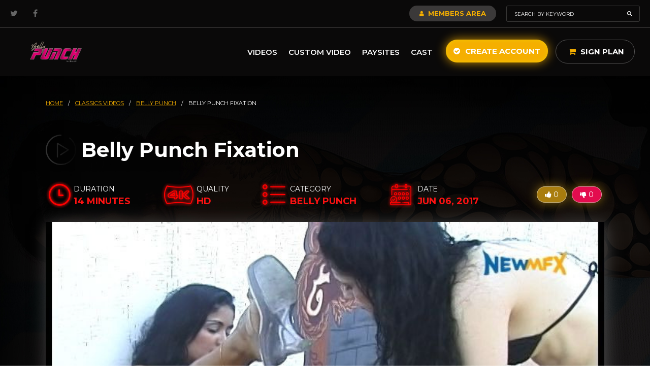

--- FILE ---
content_type: text/html; charset=UTF-8
request_url: https://bellypunchinbrazil.com/classics-videos/belly-punch/belly-punch-fixation
body_size: 63677
content:
<!DOCTYPE html>
<html lang="en">
    <head>
        <script async src="https://www.googletagmanager.com/gtag/js?id=UA-160167492-1"></script>
<script>
  window.dataLayer = window.dataLayer || [];
  function gtag(){dataLayer.push(arguments);}
  gtag('js', new Date());
  gtag('config', 'UA-160167492-1');
</script>

<script>(function(w,d,s,l,i){w[l]=w[l]||[];w[l].push({'gtm.start':
new Date().getTime(),event:'gtm.js'});var f=d.getElementsByTagName(s)[0],
j=d.createElement(s),dl=l!='dataLayer'?'&l='+l:'';j.async=true;j.src=
'https://www.googletagmanager.com/gtm.js?id='+i+dl;f.parentNode.insertBefore(j,f);
})(window,document,'script','dataLayer','GTM-TLGDFDD');</script>

<script type="text/javascript">(function(c,l,a,r,i,t,y){ c[a]=c[a]||function(){(c[a].q=c[a].q||[]).push(arguments)}; t=l.createElement(r);t.async=1;t.src="https://www.clarity.ms/tag/"+i; y=l.getElementsByTagName(r)[0];y.parentNode.insertBefore(t,y); })(window, document, "clarity", "script", "b6ny0ycms1");</script>
        <meta charset="UTF-8" >
        <meta http-equiv="X-UA-Compatible" content="IE=edge" />
        <meta name="viewport" content="width=device-width, initial-scale=1, maximum-scale=1.0">

        <title>Movie | NewMFX</title>
        <meta name="theme-color" content="#f5af00">
        <meta name="csrf-token" content="sWNR4s0f6SBwsdl3rdlCiW4GoiSSGiOijUoG2GIB">
        <link href="https://bellypunchinbrazil.com/img/bellypunchinbrazil.png" rel="shortcut icon">

        <link rel="preconnect" href="https://fonts.googleapis.com">
        <link rel="preconnect" href="https://fonts.gstatic.com" crossorigin>
        <link href="https://fonts.googleapis.com/css2?family=Montserrat:ital,wght@0,100;0,300;0,400;0,600;0,700;1,100;1,300;1,400;1,600;1,700&display=swap" rel="stylesheet">

        <link rel="stylesheet" type="text/css" href="https://bellypunchinbrazil.com/fonts/font-awesome/font-awesome.min.css">
        <link rel="stylesheet" type="text/css" href="https://bellypunchinbrazil.com/css/bootstrap.min.css">
        <link rel="stylesheet" type="text/css" href="https://bellypunchinbrazil.com/css/hover-min.css">
        <link rel="stylesheet" type="text/css" href="https://bellypunchinbrazil.com/css/lightgallery/lightgallery.css">
        <link rel="stylesheet" type="text/css" href="https://bellypunchinbrazil.com/css/bootstrap-select.min.css">
        <link rel="stylesheet" type="text/css" href="https://bellypunchinbrazil.com/css/bootstrap-slider.css">
        <link rel="stylesheet" type="text/css" href="https://bellypunchinbrazil.com/css/magnificPopup.css">
        <link rel="stylesheet" type="text/css" href="https://bellypunchinbrazil.com/css/select2.min.css">
        <link rel="stylesheet" type="text/css" href="https://bellypunchinbrazil.com/css/iziToast.css">
        <link rel="stylesheet" type="text/css" href="https://bellypunchinbrazil.com/css/main.css">

        <script type="text/javascript" src="https://bellypunchinbrazil.com/js/jquery.min.js"></script>
        <script type="text/javascript" src="https://bellypunchinbrazil.com/js/jquery.mask.min.js"></script>
        <script type="text/javascript" src="https://bellypunchinbrazil.com/js/owl.carousel.min.js"></script>
        <script type="text/javascript" src="https://bellypunchinbrazil.com/js/jquery.slidetext.js"></script>
        <script type="text/javascript" src="https://bellypunchinbrazil.com/js/verimail.min.js"></script>
        <script type="text/javascript" src="https://bellypunchinbrazil.com/js/iziToast.min.js"></script>
        <script type="text/javascript" src="https://bellypunchinbrazil.com/js/magnificPopup.js"></script>

        <!-- LIGHT GALLERY -->
        <script type="text/javascript" src="https://bellypunchinbrazil.com/js/lightgallery/lightgallery.js"></script>
        <script type="text/javascript" src="https://bellypunchinbrazil.com/js/lightgallery/lg-fullscreen.js"></script>
        <script type="text/javascript" src="https://bellypunchinbrazil.com/js/lightgallery/lg-thumbnail.js"></script>
        <script type="text/javascript" src="https://bellypunchinbrazil.com/js/lightgallery/lg-video.js"></script>
        <script type="text/javascript" src="https://bellypunchinbrazil.com/js/lightgallery/lg-autoplay.js"></script>
        <script type="text/javascript" src="https://bellypunchinbrazil.com/js/lightgallery/lg-zoom.js"></script>
        <script type="text/javascript" src="https://bellypunchinbrazil.com/js/lightgallery/lg-hash.js"></script>
        <script type="text/javascript" src="https://bellypunchinbrazil.com/js/lightgallery/lg-pager.js"></script>
        <!-- END LIGHT GALLERY -->

        <script type="text/javascript" src="https://bellypunchinbrazil.com/js/popper.min.js"></script>
        <script type="text/javascript" src="https://bellypunchinbrazil.com/js/bootstrap.min.js"></script>
        <script type="text/javascript" src="https://bellypunchinbrazil.com/js/bootstrap-select.min.js"></script>
        <script type="text/javascript" src="https://bellypunchinbrazil.com/js/bootstrap-slider.js"></script>
        <script type="text/javascript" src="https://bellypunchinbrazil.com/js/select2.min.js"></script>
        <script type="text/javascript" src="https://bellypunchinbrazil.com/js/app.js"></script>
    </head>
    <body>
        <div class="loading">
    <div class="ico-loading">
        <img src="https://bellypunchinbrazil.com/img/loading.gif" alt="loading">
    </div>
</div>                    <header class="">
    
    <div class="topbar">
        <div class="container">
            <div class="social">
                <a href="https://twitter.com/newmfxofficial" target="_blank" rel="noopener"><i class="fa fa-twitter"></i></a>
                <!-- <a href="https://www.instagram.com/thenewmfx/" target="_blank" rel="noopener"><i class="fa fa-instagram"></i></a> -->
                <a href="https://facebook.com/NewMFXOfficial/" target="_blank" rel="noopener"><i class="fa fa-facebook"></i></a>
            </div>

            
            <div class="right-topbar">
                <a href="https://bellypunchinbrazil.com/members-area" class="btn-members"><i class="fa fa-user"></i> Members Area</a>
                <form action="https://bellypunchinbrazil.com/search" method="GET" id="search">
                    <input type="text" name="text" placeholder="Search by keyword" value="">
                    <button><i class="fa fa-search"></i></button>
                </form>
            </div>
        </div>
    </div><!-- topbar -->

    <div class="default-header">
        <div class="container">
            <a href="https://bellypunchinbrazil.com/home" class="logo" title="Bellypunch in Brazil">
                <img src="https://bellypunchinbrazil.com/img/bellypunchinbrazil.png" title="New MFX" alt="New MFX">
            </a>

            <div class="right-header">
                <a href="#" class="open-menu-mobile-pay"><i class="fa fa-bars"></i></a>
                <nav>
                    <ul>
                       
                        <!-- <li>
                            <a href="#">Categories <i class="fa fa-angle-down"></i></a>
                            <ul>
                                <div class="menu">
                                                                            <div class="col-menu">                                            
                                            <li><a data-cat-id="93" href="https://bellypunchinbrazil.com/50-off">50% off</a></li>
                                        </div>
                                                                            <div class="col-menu">                                            
                                            <li><a data-cat-id="87" href="https://bellypunchinbrazil.com/armpits">Armpits</a></li>
                                        </div>
                                                                            <div class="col-menu">                                            
                                            <li><a data-cat-id="11" href="https://bellypunchinbrazil.com/asslicking">Asslicking</a></li>
                                        </div>
                                                                            <div class="col-menu">                                            
                                            <li><a data-cat-id="49" href="https://bellypunchinbrazil.com/balloons">Balloons</a></li>
                                        </div>
                                                                            <div class="col-menu">                                            
                                            <li><a data-cat-id="48" href="https://bellypunchinbrazil.com/belly-fetish">Belly Fetish</a></li>
                                        </div>
                                                                            <div class="col-menu">                                            
                                            <li><a data-cat-id="55" href="https://bellypunchinbrazil.com/belly-punch">Belly Punch</a></li>
                                        </div>
                                                                            <div class="col-menu">                                            
                                            <li><a data-cat-id="88" href="https://bellypunchinbrazil.com/bitting">Bitting</a></li>
                                        </div>
                                                                            <div class="col-menu">                                            
                                            <li><a data-cat-id="50" href="https://bellypunchinbrazil.com/burp">Burp</a></li>
                                        </div>
                                                                            <div class="col-menu">                                            
                                            <li><a data-cat-id="90" href="https://bellypunchinbrazil.com/christmas">christmas</a></li>
                                        </div>
                                                                            <div class="col-menu">                                            
                                            <li><a data-cat-id="46" href="https://bellypunchinbrazil.com/crushing">Crushing</a></li>
                                        </div>
                                                                            <div class="col-menu">                                            
                                            <li><a data-cat-id="85" href="https://bellypunchinbrazil.com/diaper">Diaper</a></li>
                                        </div>
                                                                            <div class="col-menu">                                            
                                            <li><a data-cat-id="62" href="https://bellypunchinbrazil.com/dirty-feet">Dirty Feet</a></li>
                                        </div>
                                                                            <div class="col-menu">                                            
                                            <li><a data-cat-id="95" href="https://bellypunchinbrazil.com/easter">Easter</a></li>
                                        </div>
                                                                            <div class="col-menu">                                            
                                            <li><a data-cat-id="13" href="https://bellypunchinbrazil.com/facesitting">Facesitting F/F</a></li>
                                        </div>
                                                                            <div class="col-menu">                                            
                                            <li><a data-cat-id="83" href="https://bellypunchinbrazil.com/facesitting-fm">Facesitting F/M</a></li>
                                        </div>
                                                                            <div class="col-menu">                                            
                                            <li><a data-cat-id="53" href="https://bellypunchinbrazil.com/farting">Farting</a></li>
                                        </div>
                                                                            <div class="col-menu">                                            
                                            <li><a data-cat-id="57" href="https://bellypunchinbrazil.com/female-fight">Female Fight</a></li>
                                        </div>
                                                                            <div class="col-menu">                                            
                                            <li><a data-cat-id="70" href="https://bellypunchinbrazil.com/femdom">Femdom</a></li>
                                        </div>
                                                                            <div class="col-menu">                                            
                                            <li><a data-cat-id="43" href="https://bellypunchinbrazil.com/foot-fetish">Foot Fetish</a></li>
                                        </div>
                                                                            <div class="col-menu">                                            
                                            <li><a data-cat-id="66" href="https://bellypunchinbrazil.com/foot-gagging">Foot Gagging</a></li>
                                        </div>
                                                                            <div class="col-menu">                                            
                                            <li><a data-cat-id="47" href="https://bellypunchinbrazil.com/foot-job">Foot Job</a></li>
                                        </div>
                                                                            <div class="col-menu">                                            
                                            <li><a data-cat-id="65" href="https://bellypunchinbrazil.com/foot-slave">Foot Slave</a></li>
                                        </div>
                                                                            <div class="col-menu">                                            
                                            <li><a data-cat-id="64" href="https://bellypunchinbrazil.com/foot-smelling">Foot Smelling</a></li>
                                        </div>
                                                                            <div class="col-menu">                                            
                                            <li><a data-cat-id="63" href="https://bellypunchinbrazil.com/foot-stifling">Foot Stifling</a></li>
                                        </div>
                                                                            <div class="col-menu">                                            
                                            <li><a data-cat-id="61" href="https://bellypunchinbrazil.com/foot-worship">Foot Worship</a></li>
                                        </div>
                                                                            <div class="col-menu">                                            
                                            <li><a data-cat-id="89" href="https://bellypunchinbrazil.com/halloween">Halloween</a></li>
                                        </div>
                                                                            <div class="col-menu">                                            
                                            <li><a data-cat-id="52" href="https://bellypunchinbrazil.com/handjob">Handjob</a></li>
                                        </div>
                                                                            <div class="col-menu">                                            
                                            <li><a data-cat-id="56" href="https://bellypunchinbrazil.com/hands-stifling">Hands Stifling</a></li>
                                        </div>
                                                                            <div class="col-menu">                                            
                                            <li><a data-cat-id="17" href="https://bellypunchinbrazil.com/kiss-f-f">Kiss F&amp;F</a></li>
                                        </div>
                                                                            <div class="col-menu">                                            
                                            <li><a data-cat-id="81" href="https://bellypunchinbrazil.com/kiss-f-m">Kiss F&amp;M</a></li>
                                        </div>
                                                                            <div class="col-menu">                                            
                                            <li><a data-cat-id="78" href="https://bellypunchinbrazil.com/kiss-m-m">Kiss M&amp;M</a></li>
                                        </div>
                                                                            <div class="col-menu">                                            
                                            <li><a data-cat-id="9" href="https://bellypunchinbrazil.com/lesbian">Lesbian</a></li>
                                        </div>
                                                                            <div class="col-menu">                                            
                                            <li><a data-cat-id="45" href="https://bellypunchinbrazil.com/lift-carry">Lift Carry</a></li>
                                        </div>
                                                                            <div class="col-menu">                                            
                                            <li><a data-cat-id="71" href="https://bellypunchinbrazil.com/limp-fetish">Limp Fetish</a></li>
                                        </div>
                                                                            <div class="col-menu">                                            
                                            <li><a data-cat-id="23" href="https://bellypunchinbrazil.com/messy">Messy</a></li>
                                        </div>
                                                                            <div class="col-menu">                                            
                                            <li><a data-cat-id="58" href="https://bellypunchinbrazil.com/nose-fetish">Nose Fetish</a></li>
                                        </div>
                                                                            <div class="col-menu">                                            
                                            <li><a data-cat-id="31" href="https://bellypunchinbrazil.com/others">Others</a></li>
                                        </div>
                                                                            <div class="col-menu">                                            
                                            <li><a data-cat-id="60" href="https://bellypunchinbrazil.com/pony-play">Pony Play</a></li>
                                        </div>
                                                                            <div class="col-menu">                                            
                                            <li><a data-cat-id="84" href="https://bellypunchinbrazil.com/scissorhold">Scissorhold</a></li>
                                        </div>
                                                                            <div class="col-menu">                                            
                                            <li><a data-cat-id="76" href="https://bellypunchinbrazil.com/spanking">Spanking</a></li>
                                        </div>
                                                                            <div class="col-menu">                                            
                                            <li><a data-cat-id="10" href="https://bellypunchinbrazil.com/spit">Spit</a></li>
                                        </div>
                                                                            <div class="col-menu">                                            
                                            <li><a data-cat-id="25" href="https://bellypunchinbrazil.com/tickles">Tickles</a></li>
                                        </div>
                                                                            <div class="col-menu">                                            
                                            <li><a data-cat-id="54" href="https://bellypunchinbrazil.com/trample">Trample</a></li>
                                        </div>
                                                                            <div class="col-menu">                                            
                                            <li><a data-cat-id="94" href="https://bellypunchinbrazil.com/virtual-reality">Virtual Reality</a></li>
                                        </div>
                                                                    </div>
                            </ul>
                        </li> -->
                        <li><a href="https://bellypunchinbrazil.com/videos">Videos</a></li>
                        <li><a href="https://bellypunchinbrazil.com/custom-video">Custom Video</a></li>
                                                    <li><a href="https://bellypunchinbrazil.com/paysites">Paysites</a></li>
                                                <li><a href="https://bellypunchinbrazil.com/cast">Cast</a></li>
                    </ul>
                </nav>

                                    <a href="https://www.moviestar.newmfx.com/" rel="noopener" target="_blank" class="hvr-ripple-out btn-grey hidden"><i class="fa fa-star"></i> Be a movie star</a>
                                <a href="https://bellypunchinbrazil.com/create-account" class="hvr-ripple-out btn-yellow"><i class="fa fa-check-circle"></i> Create Account</a>

                <div class="wrap-cart">
                    <a href="https://bellypunchinbrazil.com/sign-plan" class="btn-sign-plan"><i class="fa fa-shopping-cart"></i> Sign Plan </a>
                </div>
            </div>
        </div>
    </div>
</header>
        
        <script type="text/javascript" src='https://www.google.com/recaptcha/api.js'></script>
<link rel="stylesheet" type="text/css" href="https://bellypunchinbrazil.com/css/videojs.min.css">
<link rel="stylesheet" type="text/css" href="https://bellypunchinbrazil.com/css/silvermine-videojs-quality-selector.min.css">
<script type="text/javascript" src="https://bellypunchinbrazil.com/js/videojs.min.js"></script>
<script type="text/javascript" src="https://bellypunchinbrazil.com/js/silvermine-videojs-quality-selector.min.js"></script>

<section class="movies top-page">
	<input type="hidden" name="_token" value="sWNR4s0f6SBwsdl3rdlCiW4GoiSSGiOijUoG2GIB">
	<div class="container">
		<div class="breadcrumbs">
    <a href="https://bellypunchinbrazil.com/home">HOME</a>
    <span>/</span>

    
            
                                    <a href="https://bellypunchinbrazil.com/classics-videos">
                    classics videos
                </a>
                        <span>/</span>
                    
                                    <a href="https://bellypunchinbrazil.com/belly-punch">
                    belly punch
                </a>
                        <span>/</span>
                    
                    <span>belly punch fixation</span>
            </div>
		<div class="movies box-title-video" style="background: url(https://bellypunchinbrazil.com/img/bg-title-video.png) left center no-repeat;">
			<h1>Belly Punch Fixation</h1>
			<span class="subtitle">
							</span>
		</div>

		<div class="topics-detail-video">
			<div class="item-detail-video duration">
				<span class="title">Duration</span>
				<span class="info">14 minutes</span>
			</div>

			
			<div class="item-detail-video quality">
				<span class="title">Quality</span>
				<span class="info">HD</span>
			</div>

			<div class="item-detail-video category">
				<span class="title">Category</span>
				<a href="/belly-punch"><span class="info">Belly Punch</span></a>
			</div>

			<div class="item-detail-video date">
				<span class="title">Date</span>
				<span class="info">Jun 06, 2017</span>
			</div>

			<div class="buttons">
				<button class="yellow " data-type="page-movie-like" data-id="6472"><i class="fa fa-thumbs-up"></i> <span class="total">0</span></button>
				<button class="red " data-type="page-movie-unlike" data-id="6472"><i class="fa fa-thumbs-down"></i> <span class="total">0</span></button>
			</div>
		</div><!-- topics detail video -->
	</div>
</section><!-- top page -->

<div class="wrap-page">
	<div class="wrap-video-player">
		<div class="container">
			
							<div class="movie-image">
					<img src="https://newmfx-imgs.b-cdn.net/images/LM-173-1-1/LG/e7adf22fc14b8956e02d0d1d47026736.jpg">
				</div>
					</div>
	</div><!-- wrap video player -->

	<section class="actions-video">
		<div class="container">
			<div class="buttons">
				<button class="" data-type="movie-fav" data-id="6472"><i class="fa fa-star"></i> Favorites</button>
									<a class="btn-sign-plan" href="https://bellypunchinbrazil.com/sign-plan"><i class="fa fa-dollar"></i> Sign with Paysite</a>
							</div>
		</div>
	</section>

	<section class="description-video">
		<div class="container">
			<h2>Description</h2>
			<p>LM Video has once again done a series of Belly Punch videos that will make you go crazy!!!! Witness how some of our LM Video girls really make their friends suffer! While wild and hard, this video promises to beat up everyone!!!</p>
		</div>
	</section>

	<section class="gallery-video">
		<div class="container">
			<h2>Gallery</h2>
		</div>

		<div class="carousel-gallery">
							<div class="thumb-movie">
					<a href="https://newmfx-imgs.b-cdn.net/images/LM-173-1-1/LG/91da58c969176ecb892597aeb558e66f.jpg">
						<img src="https://newmfx-imgs.b-cdn.net/images/LM-173-1-1/MD/91da58c969176ecb892597aeb558e66f.jpg" alt="">
					</a>
				</div>
							<div class="thumb-movie">
					<a href="https://newmfx-imgs.b-cdn.net/images/LM-173-1-1/LG/e5b35090e856e388eeda28a5dd1cce17.jpg">
						<img src="https://newmfx-imgs.b-cdn.net/images/LM-173-1-1/MD/e5b35090e856e388eeda28a5dd1cce17.jpg" alt="">
					</a>
				</div>
							<div class="thumb-movie">
					<a href="https://newmfx-imgs.b-cdn.net/images/LM-173-1-1/LG/04cf3452a3623d8be135580441f82e96.jpg">
						<img src="https://newmfx-imgs.b-cdn.net/images/LM-173-1-1/MD/04cf3452a3623d8be135580441f82e96.jpg" alt="">
					</a>
				</div>
							<div class="thumb-movie">
					<a href="https://newmfx-imgs.b-cdn.net/images/LM-173-1-1/LG/552e2029d679050b2681a949c848cef6.jpg">
						<img src="https://newmfx-imgs.b-cdn.net/images/LM-173-1-1/MD/552e2029d679050b2681a949c848cef6.jpg" alt="">
					</a>
				</div>
							<div class="thumb-movie">
					<a href="https://newmfx-imgs.b-cdn.net/images/LM-173-1-1/LG/ca1c42c3ba288a0e8cb4452395159a67.jpg">
						<img src="https://newmfx-imgs.b-cdn.net/images/LM-173-1-1/MD/ca1c42c3ba288a0e8cb4452395159a67.jpg" alt="">
					</a>
				</div>
							<div class="thumb-movie">
					<a href="https://newmfx-imgs.b-cdn.net/images/LM-173-1-1/LG/b31a171bbc0c8bf29628f70b3466df13.jpg">
						<img src="https://newmfx-imgs.b-cdn.net/images/LM-173-1-1/MD/b31a171bbc0c8bf29628f70b3466df13.jpg" alt="">
					</a>
				</div>
							<div class="thumb-movie">
					<a href="https://newmfx-imgs.b-cdn.net/images/LM-173-1-1/LG/864b1b01cb38e709834d1b437689fee2.jpg">
						<img src="https://newmfx-imgs.b-cdn.net/images/LM-173-1-1/MD/864b1b01cb38e709834d1b437689fee2.jpg" alt="">
					</a>
				</div>
							<div class="thumb-movie">
					<a href="https://newmfx-imgs.b-cdn.net/images/LM-173-1-1/LG/f3037faa8c084213665886cc0e4d008b.jpg">
						<img src="https://newmfx-imgs.b-cdn.net/images/LM-173-1-1/MD/f3037faa8c084213665886cc0e4d008b.jpg" alt="">
					</a>
				</div>
							<div class="thumb-movie">
					<a href="https://newmfx-imgs.b-cdn.net/images/LM-173-1-1/LG/79129d8ff0eed022348988bd8feab4b1.jpg">
						<img src="https://newmfx-imgs.b-cdn.net/images/LM-173-1-1/MD/79129d8ff0eed022348988bd8feab4b1.jpg" alt="">
					</a>
				</div>
							<div class="thumb-movie">
					<a href="https://newmfx-imgs.b-cdn.net/images/LM-173-1-1/LG/a86290fceb8588885f024c427b271f19.jpg">
						<img src="https://newmfx-imgs.b-cdn.net/images/LM-173-1-1/MD/a86290fceb8588885f024c427b271f19.jpg" alt="">
					</a>
				</div>
							<div class="thumb-movie">
					<a href="https://newmfx-imgs.b-cdn.net/images/LM-173-1-1/LG/511c4f5df7d4a4b735b70cecb627fcfd.jpg">
						<img src="https://newmfx-imgs.b-cdn.net/images/LM-173-1-1/MD/511c4f5df7d4a4b735b70cecb627fcfd.jpg" alt="">
					</a>
				</div>
							<div class="thumb-movie">
					<a href="https://newmfx-imgs.b-cdn.net/images/LM-173-1-1/LG/e0fd237a62145e1a454b942de440855c.jpg">
						<img src="https://newmfx-imgs.b-cdn.net/images/LM-173-1-1/MD/e0fd237a62145e1a454b942de440855c.jpg" alt="">
					</a>
				</div>
							<div class="thumb-movie">
					<a href="https://newmfx-imgs.b-cdn.net/images/LM-173-1-1/LG/4bdde8a434d348266b28db4b83a75ba9.jpg">
						<img src="https://newmfx-imgs.b-cdn.net/images/LM-173-1-1/MD/4bdde8a434d348266b28db4b83a75ba9.jpg" alt="">
					</a>
				</div>
							<div class="thumb-movie">
					<a href="https://newmfx-imgs.b-cdn.net/images/LM-173-1-1/LG/489a4b2a85d79ee6cb38f6b4129b2339.jpg">
						<img src="https://newmfx-imgs.b-cdn.net/images/LM-173-1-1/MD/489a4b2a85d79ee6cb38f6b4129b2339.jpg" alt="">
					</a>
				</div>
							<div class="thumb-movie">
					<a href="https://newmfx-imgs.b-cdn.net/images/LM-173-1-1/LG/5384f87f1c4430e6013f87999d976849.jpg">
						<img src="https://newmfx-imgs.b-cdn.net/images/LM-173-1-1/MD/5384f87f1c4430e6013f87999d976849.jpg" alt="">
					</a>
				</div>
							<div class="thumb-movie">
					<a href="https://newmfx-imgs.b-cdn.net/images/LM-173-1-1/LG/04e762d51f4edc77017293b1428bf1eb.jpg">
						<img src="https://newmfx-imgs.b-cdn.net/images/LM-173-1-1/MD/04e762d51f4edc77017293b1428bf1eb.jpg" alt="">
					</a>
				</div>
							<div class="thumb-movie">
					<a href="https://newmfx-imgs.b-cdn.net/images/LM-173-1-1/LG/13085b3b16a7865e5dc29e8c0d19885a.jpg">
						<img src="https://newmfx-imgs.b-cdn.net/images/LM-173-1-1/MD/13085b3b16a7865e5dc29e8c0d19885a.jpg" alt="">
					</a>
				</div>
							<div class="thumb-movie">
					<a href="https://newmfx-imgs.b-cdn.net/images/LM-173-1-1/LG/df99e8aa22c59a7b60b891e66b1cc6ab.jpg">
						<img src="https://newmfx-imgs.b-cdn.net/images/LM-173-1-1/MD/df99e8aa22c59a7b60b891e66b1cc6ab.jpg" alt="">
					</a>
				</div>
							<div class="thumb-movie">
					<a href="https://newmfx-imgs.b-cdn.net/images/LM-173-1-1/LG/718f98bff40f4e40cba2fb0379fce999.jpg">
						<img src="https://newmfx-imgs.b-cdn.net/images/LM-173-1-1/MD/718f98bff40f4e40cba2fb0379fce999.jpg" alt="">
					</a>
				</div>
							<div class="thumb-movie">
					<a href="https://newmfx-imgs.b-cdn.net/images/LM-173-1-1/LG/5bf2b2b3d2c74e3358cbfd12dd359b08.jpg">
						<img src="https://newmfx-imgs.b-cdn.net/images/LM-173-1-1/MD/5bf2b2b3d2c74e3358cbfd12dd359b08.jpg" alt="">
					</a>
				</div>
							<div class="thumb-movie">
					<a href="https://newmfx-imgs.b-cdn.net/images/LM-173-1-1/LG/34af0e4122afed73f19778130e416e95.jpg">
						<img src="https://newmfx-imgs.b-cdn.net/images/LM-173-1-1/MD/34af0e4122afed73f19778130e416e95.jpg" alt="">
					</a>
				</div>
							<div class="thumb-movie">
					<a href="https://newmfx-imgs.b-cdn.net/images/LM-173-1-1/LG/3c4e1e8a5b5c2c228890db4537c825da.jpg">
						<img src="https://newmfx-imgs.b-cdn.net/images/LM-173-1-1/MD/3c4e1e8a5b5c2c228890db4537c825da.jpg" alt="">
					</a>
				</div>
							<div class="thumb-movie">
					<a href="https://newmfx-imgs.b-cdn.net/images/LM-173-1-1/LG/ad2f671f7022757a96bb11febad56edb.jpg">
						<img src="https://newmfx-imgs.b-cdn.net/images/LM-173-1-1/MD/ad2f671f7022757a96bb11febad56edb.jpg" alt="">
					</a>
				</div>
							<div class="thumb-movie">
					<a href="https://newmfx-imgs.b-cdn.net/images/LM-173-1-1/LG/f95426cdeb6da8d0492e3a347b76d80d.jpg">
						<img src="https://newmfx-imgs.b-cdn.net/images/LM-173-1-1/MD/f95426cdeb6da8d0492e3a347b76d80d.jpg" alt="">
					</a>
				</div>
							<div class="thumb-movie">
					<a href="https://newmfx-imgs.b-cdn.net/images/LM-173-1-1/LG/142b4492687915d1c9adfa9f94f2e3ae.jpg">
						<img src="https://newmfx-imgs.b-cdn.net/images/LM-173-1-1/MD/142b4492687915d1c9adfa9f94f2e3ae.jpg" alt="">
					</a>
				</div>
							<div class="thumb-movie">
					<a href="https://newmfx-imgs.b-cdn.net/images/LM-173-1-1/LG/bba005b77f1a76727feec64d193e0d8a.jpg">
						<img src="https://newmfx-imgs.b-cdn.net/images/LM-173-1-1/MD/bba005b77f1a76727feec64d193e0d8a.jpg" alt="">
					</a>
				</div>
							<div class="thumb-movie">
					<a href="https://newmfx-imgs.b-cdn.net/images/LM-173-1-1/LG/19c250b86e65362b3b8227f3c9c1013e.jpg">
						<img src="https://newmfx-imgs.b-cdn.net/images/LM-173-1-1/MD/19c250b86e65362b3b8227f3c9c1013e.jpg" alt="">
					</a>
				</div>
							<div class="thumb-movie">
					<a href="https://newmfx-imgs.b-cdn.net/images/LM-173-1-1/LG/bf44b00895223161b4633a20724a2ae6.jpg">
						<img src="https://newmfx-imgs.b-cdn.net/images/LM-173-1-1/MD/bf44b00895223161b4633a20724a2ae6.jpg" alt="">
					</a>
				</div>
							<div class="thumb-movie">
					<a href="https://newmfx-imgs.b-cdn.net/images/LM-173-1-1/LG/184e7cc276db9293c2116d29bf9ba239.jpg">
						<img src="https://newmfx-imgs.b-cdn.net/images/LM-173-1-1/MD/184e7cc276db9293c2116d29bf9ba239.jpg" alt="">
					</a>
				</div>
							<div class="thumb-movie">
					<a href="https://newmfx-imgs.b-cdn.net/images/LM-173-1-1/LG/2d3bec51709dd6d19fc5c66700855b5d.jpg">
						<img src="https://newmfx-imgs.b-cdn.net/images/LM-173-1-1/MD/2d3bec51709dd6d19fc5c66700855b5d.jpg" alt="">
					</a>
				</div>
							<div class="thumb-movie">
					<a href="https://newmfx-imgs.b-cdn.net/images/LM-173-1-1/LG/e7adf22fc14b8956e02d0d1d47026736.jpg">
						<img src="https://newmfx-imgs.b-cdn.net/images/LM-173-1-1/MD/e7adf22fc14b8956e02d0d1d47026736.jpg" alt="">
					</a>
				</div>
							<div class="thumb-movie">
					<a href="https://newmfx-imgs.b-cdn.net/images/LM-173-1-1/LG/1728b113ad329a848e8f4dc83fe38421.jpg">
						<img src="https://newmfx-imgs.b-cdn.net/images/LM-173-1-1/MD/1728b113ad329a848e8f4dc83fe38421.jpg" alt="">
					</a>
				</div>
							<div class="thumb-movie">
					<a href="https://newmfx-imgs.b-cdn.net/images/LM-173-1-1/LG/441cff304c26a26384d5763a00f28080.jpg">
						<img src="https://newmfx-imgs.b-cdn.net/images/LM-173-1-1/MD/441cff304c26a26384d5763a00f28080.jpg" alt="">
					</a>
				</div>
							<div class="thumb-movie">
					<a href="https://newmfx-imgs.b-cdn.net/images/LM-173-1-1/LG/37e5fdf69a3a756dc0c73b92aa9e86c3.jpg">
						<img src="https://newmfx-imgs.b-cdn.net/images/LM-173-1-1/MD/37e5fdf69a3a756dc0c73b92aa9e86c3.jpg" alt="">
					</a>
				</div>
							<div class="thumb-movie">
					<a href="https://newmfx-imgs.b-cdn.net/images/LM-173-1-1/LG/e4c446936636e10e34ebe216ec9d129d.jpg">
						<img src="https://newmfx-imgs.b-cdn.net/images/LM-173-1-1/MD/e4c446936636e10e34ebe216ec9d129d.jpg" alt="">
					</a>
				</div>
							<div class="thumb-movie">
					<a href="https://newmfx-imgs.b-cdn.net/images/LM-173-1-1/LG/d1c1312a08ed682eb22e992eb25c9409.jpg">
						<img src="https://newmfx-imgs.b-cdn.net/images/LM-173-1-1/MD/d1c1312a08ed682eb22e992eb25c9409.jpg" alt="">
					</a>
				</div>
							<div class="thumb-movie">
					<a href="https://newmfx-imgs.b-cdn.net/images/LM-173-1-1/LG/fc6f988ff348ba69601bec975a19bd3f.jpg">
						<img src="https://newmfx-imgs.b-cdn.net/images/LM-173-1-1/MD/fc6f988ff348ba69601bec975a19bd3f.jpg" alt="">
					</a>
				</div>
					</div>
	</section>

	
	

	<section class="wrap-list-videos">
  <div class="container">
      <div class="box-title">
          <h2 class="title-latest">Movies related <strong>to categories</strong></h2>

          <div class="right-box-title">
            <a href="/belly-punch" class="btn-grey hvr-ripple-out"><i class="fa fa-list"></i> View all</a>
          </div>
      </div><!-- box title -->
  </div>

      <div class="carousel-videos">
              <div class="item-list-video">
  <a href="https://bellypunchinbrazil.com/classics-videos/belly-punch/blonde-beaten" class="image">
    <img src="https://newmfx-imgs.b-cdn.net/images/DF-206-1-1/MD/1f4b921099df454c99abb3758feb9693.jpg">
    <!-- <img src="https://bellypunchinbrazil.com/img/1f4b921099df454c99abb3758feb9693.jpg"> -->
          
            </a>

  <div class="content-thumb-video">
    <div class="link-top">
      <a href="https://bellypunchinbrazil.com/belly-punch" class="subtitle">Belly Punch</a>
      <a href="#" class="favorite " data-type="movie-fav" data-id="2288" title="Favorites"><i class="fa fa-star"></i></a>
    </div>
    <div class="slidetext">
      <a href="https://bellypunchinbrazil.com/classics-videos/belly-punch/blonde-beaten">
        <span class="title slidetext__content">Blonde Beaten</span>
      </a>
    </div>
    
    <div class="slidetext slidetext-category">
      <div class="category slidetext__content">
                              <a href="https://bellypunchinbrazil.com/cast/giovanna-10">Giovanna </a>
                        <span>,</span>
                                  <a href="https://bellypunchinbrazil.com/cast/igor-215">Igor </a>
                                    </div>
    </div>      
    <div class="bottom-infos">
      <span class="date-video">Jan 15, 2013</span>
      <div class="bottom-likes">
        <a href="#" class="btn-like info-like " data-type="movie-like" data-id="2288"><i class="fa fa-thumbs-up"></i> <span class="total">1</span></a>
        <a href="#" class="btn-like info-like " data-type="movie-unlike" data-id="2288"><i class="fa fa-thumbs-down"></i> <span class="total">0</span></a>
      </div>
    </div>
  </div>
</div>              <div class="item-list-video">
  <a href="https://bellypunchinbrazil.com/classics-videos/belly-punch/i-hope-your-learn-something" class="image">
    <img src="https://newmfx-imgs.b-cdn.net/images/MF-1986-1-1/MD/6bb82aad0a08902548d4f17efd1e5d93.jpg">
    <!-- <img src="https://bellypunchinbrazil.com/img/6bb82aad0a08902548d4f17efd1e5d93.jpg"> -->
          
            </a>

  <div class="content-thumb-video">
    <div class="link-top">
      <a href="https://bellypunchinbrazil.com/belly-punch" class="subtitle">Belly Punch</a>
      <a href="#" class="favorite " data-type="movie-fav" data-id="1898" title="Favorites"><i class="fa fa-star"></i></a>
    </div>
    <div class="slidetext">
      <a href="https://bellypunchinbrazil.com/classics-videos/belly-punch/i-hope-your-learn-something">
        <span class="title slidetext__content">I Hope Your Learn Something</span>
      </a>
    </div>
    
    <div class="slidetext slidetext-category">
      <div class="category slidetext__content">
                              <a href="https://bellypunchinbrazil.com/cast/latifa-18">Latifa </a>
                        <span>,</span>
                                  <a href="https://bellypunchinbrazil.com/cast/rosangela-22">Rosangela </a>
                                    </div>
    </div>      
    <div class="bottom-infos">
      <span class="date-video">Oct 26, 2012</span>
      <div class="bottom-likes">
        <a href="#" class="btn-like info-like " data-type="movie-like" data-id="1898"><i class="fa fa-thumbs-up"></i> <span class="total">0</span></a>
        <a href="#" class="btn-like info-like " data-type="movie-unlike" data-id="1898"><i class="fa fa-thumbs-down"></i> <span class="total">1</span></a>
      </div>
    </div>
  </div>
</div>              <div class="item-list-video">
  <a href="https://bellypunchinbrazil.com/classics-videos/belly-punch/ess-has-its-price-punch-in-the-belly" class="image">
    <img src="https://newmfx-imgs.b-cdn.net/images/DFX-258-2-1/MD/ed50962f59e20a0b794c15ac6af83c10.jpg">
    <!-- <img src="https://bellypunchinbrazil.com/img/ed50962f59e20a0b794c15ac6af83c10.jpg"> -->
          
            </a>

  <div class="content-thumb-video">
    <div class="link-top">
      <a href="https://bellypunchinbrazil.com/belly-punch" class="subtitle">Belly Punch</a>
      <a href="#" class="favorite " data-type="movie-fav" data-id="2546" title="Favorites"><i class="fa fa-star"></i></a>
    </div>
    <div class="slidetext">
      <a href="https://bellypunchinbrazil.com/classics-videos/belly-punch/ess-has-its-price-punch-in-the-belly">
        <span class="title slidetext__content">Ess Has Its Price, Punch In The Belly.</span>
      </a>
    </div>
    
    <div class="slidetext slidetext-category">
      <div class="category slidetext__content">
                              <a href="https://bellypunchinbrazil.com/cast/hannah-5">Hannah </a>
                        <span>,</span>
                                  <a href="https://bellypunchinbrazil.com/cast/latifa-18">Latifa </a>
                                    </div>
    </div>      
    <div class="bottom-infos">
      <span class="date-video">Mar 28, 2013</span>
      <div class="bottom-likes">
        <a href="#" class="btn-like info-like " data-type="movie-like" data-id="2546"><i class="fa fa-thumbs-up"></i> <span class="total">0</span></a>
        <a href="#" class="btn-like info-like " data-type="movie-unlike" data-id="2546"><i class="fa fa-thumbs-down"></i> <span class="total">0</span></a>
      </div>
    </div>
  </div>
</div>              <div class="item-list-video">
  <a href="https://bellypunchinbrazil.com/classics-videos/belly-punch/bad-attendance" class="image">
    <img src="https://newmfx-imgs.b-cdn.net/images/MF-1215-1-1/MD/a4c824f7dfa203b1508870e38351bb03.jpg">
    <!-- <img src="https://bellypunchinbrazil.com/img/a4c824f7dfa203b1508870e38351bb03.jpg"> -->
          
            </a>

  <div class="content-thumb-video">
    <div class="link-top">
      <a href="https://bellypunchinbrazil.com/belly-punch" class="subtitle">Belly Punch</a>
      <a href="#" class="favorite " data-type="movie-fav" data-id="1854" title="Favorites"><i class="fa fa-star"></i></a>
    </div>
    <div class="slidetext">
      <a href="https://bellypunchinbrazil.com/classics-videos/belly-punch/bad-attendance">
        <span class="title slidetext__content">Bad Attendance</span>
      </a>
    </div>
    
    <div class="slidetext slidetext-category">
      <div class="category slidetext__content">
                              <a href="https://bellypunchinbrazil.com/cast/hannah-5">Hannah </a>
                        <span>,</span>
                                  <a href="https://bellypunchinbrazil.com/cast/karla-50">Karla </a>
                                    </div>
    </div>      
    <div class="bottom-infos">
      <span class="date-video">Oct 11, 2012</span>
      <div class="bottom-likes">
        <a href="#" class="btn-like info-like " data-type="movie-like" data-id="1854"><i class="fa fa-thumbs-up"></i> <span class="total">0</span></a>
        <a href="#" class="btn-like info-like " data-type="movie-unlike" data-id="1854"><i class="fa fa-thumbs-down"></i> <span class="total">0</span></a>
      </div>
    </div>
  </div>
</div>              <div class="item-list-video">
  <a href="https://bellypunchinbrazil.com/classics-videos/belly-punch/prized-ring" class="image">
    <img src="https://newmfx-imgs.b-cdn.net/images/MF-3224-1-1/MD/bd4809b9ff816d42388ea3e231867095.jpg">
    <!-- <img src="https://bellypunchinbrazil.com/img/bd4809b9ff816d42388ea3e231867095.jpg"> -->
          
            </a>

  <div class="content-thumb-video">
    <div class="link-top">
      <a href="https://bellypunchinbrazil.com/belly-punch" class="subtitle">Belly Punch</a>
      <a href="#" class="favorite " data-type="movie-fav" data-id="2642" title="Favorites"><i class="fa fa-star"></i></a>
    </div>
    <div class="slidetext">
      <a href="https://bellypunchinbrazil.com/classics-videos/belly-punch/prized-ring">
        <span class="title slidetext__content">Prized Ring</span>
      </a>
    </div>
    
    <div class="slidetext slidetext-category">
      <div class="category slidetext__content">
                              <a href="https://bellypunchinbrazil.com/cast/carmem-30">Carmem </a>
                        <span>,</span>
                                  <a href="https://bellypunchinbrazil.com/cast/tatthy-8">Tatthy </a>
                                    </div>
    </div>      
    <div class="bottom-infos">
      <span class="date-video">Jun 08, 2013</span>
      <div class="bottom-likes">
        <a href="#" class="btn-like info-like " data-type="movie-like" data-id="2642"><i class="fa fa-thumbs-up"></i> <span class="total">0</span></a>
        <a href="#" class="btn-like info-like " data-type="movie-unlike" data-id="2642"><i class="fa fa-thumbs-down"></i> <span class="total">0</span></a>
      </div>
    </div>
  </div>
</div>              <div class="item-list-video">
  <a href="https://bellypunchinbrazil.com/classics-videos/belly-punch/date-too-late" class="image">
    <img src="https://newmfx-imgs.b-cdn.net/images/MF-3627-1-1/MD/aed4842e1223fe4e05cefcb65c00fdc8.jpg">
    <!-- <img src="https://bellypunchinbrazil.com/img/aed4842e1223fe4e05cefcb65c00fdc8.jpg"> -->
          
            </a>

  <div class="content-thumb-video">
    <div class="link-top">
      <a href="https://bellypunchinbrazil.com/belly-punch" class="subtitle">Belly Punch</a>
      <a href="#" class="favorite " data-type="movie-fav" data-id="2170" title="Favorites"><i class="fa fa-star"></i></a>
    </div>
    <div class="slidetext">
      <a href="https://bellypunchinbrazil.com/classics-videos/belly-punch/date-too-late">
        <span class="title slidetext__content">Date Too Late</span>
      </a>
    </div>
    
    <div class="slidetext slidetext-category">
      <div class="category slidetext__content">
                              <a href="https://bellypunchinbrazil.com/cast/sabrina-red-53">Sabrina Red</a>
                        <span>,</span>
                                  <a href="https://bellypunchinbrazil.com/cast/tatthy-8">Tatthy </a>
                                    </div>
    </div>      
    <div class="bottom-infos">
      <span class="date-video">Nov 21, 2012</span>
      <div class="bottom-likes">
        <a href="#" class="btn-like info-like " data-type="movie-like" data-id="2170"><i class="fa fa-thumbs-up"></i> <span class="total">0</span></a>
        <a href="#" class="btn-like info-like " data-type="movie-unlike" data-id="2170"><i class="fa fa-thumbs-down"></i> <span class="total">0</span></a>
      </div>
    </div>
  </div>
</div>              <div class="item-list-video">
  <a href="https://bellypunchinbrazil.com/classics-videos/belly-punch/please-punch-my-belly" class="image">
    <img src="https://newmfx-imgs.b-cdn.net/images/MF-6060-1-1/MD/f8bea6996cd1ea94ab20df6c2001efbe.jpg">
    <!-- <img src="https://bellypunchinbrazil.com/img/f8bea6996cd1ea94ab20df6c2001efbe.jpg"> -->
          
            </a>

  <div class="content-thumb-video">
    <div class="link-top">
      <a href="https://bellypunchinbrazil.com/belly-punch" class="subtitle">Belly Punch</a>
      <a href="#" class="favorite " data-type="movie-fav" data-id="5379" title="Favorites"><i class="fa fa-star"></i></a>
    </div>
    <div class="slidetext">
      <a href="https://bellypunchinbrazil.com/classics-videos/belly-punch/please-punch-my-belly">
        <span class="title slidetext__content">Please, Punch My Belly!</span>
      </a>
    </div>
    
    <div class="slidetext slidetext-category">
      <div class="category slidetext__content">
                              <a href="https://bellypunchinbrazil.com/cast/chimeny-584">Chimeny </a>
                        <span>,</span>
                                  <a href="https://bellypunchinbrazil.com/cast/rebecca-santos-569">Rebecca Santos</a>
                                    </div>
    </div>      
    <div class="bottom-infos">
      <span class="date-video">Jan 29, 2016</span>
      <div class="bottom-likes">
        <a href="#" class="btn-like info-like " data-type="movie-like" data-id="5379"><i class="fa fa-thumbs-up"></i> <span class="total">1</span></a>
        <a href="#" class="btn-like info-like " data-type="movie-unlike" data-id="5379"><i class="fa fa-thumbs-down"></i> <span class="total">0</span></a>
      </div>
    </div>
  </div>
</div>              <div class="item-list-video">
  <a href="https://bellypunchinbrazil.com/classics-videos/belly-punch/feel-my-punches-and-act-like-a-real-woman" class="image">
    <img src="https://newmfx-imgs.b-cdn.net/images/MF-1655-1-1/MD/211c1f8c5f4de117b3fc13585e1a1aa9.jpg">
    <!-- <img src="https://bellypunchinbrazil.com/img/211c1f8c5f4de117b3fc13585e1a1aa9.jpg"> -->
          
            </a>

  <div class="content-thumb-video">
    <div class="link-top">
      <a href="https://bellypunchinbrazil.com/belly-punch" class="subtitle">Belly Punch</a>
      <a href="#" class="favorite " data-type="movie-fav" data-id="1893" title="Favorites"><i class="fa fa-star"></i></a>
    </div>
    <div class="slidetext">
      <a href="https://bellypunchinbrazil.com/classics-videos/belly-punch/feel-my-punches-and-act-like-a-real-woman">
        <span class="title slidetext__content">Feel My Punches And Act Like A Real Woman</span>
      </a>
    </div>
    
    <div class="slidetext slidetext-category">
      <div class="category slidetext__content">
                              <a href="https://bellypunchinbrazil.com/cast/darla-71">Darla </a>
                        <span>,</span>
                                  <a href="https://bellypunchinbrazil.com/cast/latifa-18">Latifa </a>
                                    </div>
    </div>      
    <div class="bottom-infos">
      <span class="date-video">Oct 26, 2012</span>
      <div class="bottom-likes">
        <a href="#" class="btn-like info-like " data-type="movie-like" data-id="1893"><i class="fa fa-thumbs-up"></i> <span class="total">0</span></a>
        <a href="#" class="btn-like info-like " data-type="movie-unlike" data-id="1893"><i class="fa fa-thumbs-down"></i> <span class="total">0</span></a>
      </div>
    </div>
  </div>
</div>              <div class="item-list-video">
  <a href="https://bellypunchinbrazil.com/classics-videos/belly-punch/belly-punch-skinny-girl" class="image">
    <img src="https://newmfx-imgs.b-cdn.net/images/DF-146-1-1/MD/d998a948a1d63c3707d080dc6073f8e4.jpg">
    <!-- <img src="https://bellypunchinbrazil.com/img/d998a948a1d63c3707d080dc6073f8e4.jpg"> -->
          
            </a>

  <div class="content-thumb-video">
    <div class="link-top">
      <a href="https://bellypunchinbrazil.com/belly-punch" class="subtitle">Belly Punch</a>
      <a href="#" class="favorite " data-type="movie-fav" data-id="4667" title="Favorites"><i class="fa fa-star"></i></a>
    </div>
    <div class="slidetext">
      <a href="https://bellypunchinbrazil.com/classics-videos/belly-punch/belly-punch-skinny-girl">
        <span class="title slidetext__content">Belly Punch Skinny Girl </span>
      </a>
    </div>
    
    <div class="slidetext slidetext-category">
      <div class="category slidetext__content">
                              <a href="https://bellypunchinbrazil.com/cast/latifa-18">Latifa </a>
                        <span>,</span>
                                  <a href="https://bellypunchinbrazil.com/cast/lilian-salles-219">Lilian Salles</a>
                                    </div>
    </div>      
    <div class="bottom-infos">
      <span class="date-video">Mar 10, 2015</span>
      <div class="bottom-likes">
        <a href="#" class="btn-like info-like " data-type="movie-like" data-id="4667"><i class="fa fa-thumbs-up"></i> <span class="total">0</span></a>
        <a href="#" class="btn-like info-like " data-type="movie-unlike" data-id="4667"><i class="fa fa-thumbs-down"></i> <span class="total">0</span></a>
      </div>
    </div>
  </div>
</div>              <div class="item-list-video">
  <a href="https://bellypunchinbrazil.com/classics-videos/belly-punch/belly-couple" class="image">
    <img src="https://newmfx-imgs.b-cdn.net/images/DFX-487-1-1/MD/80f637ffb43421eec5ac59d7db337f09.jpg">
    <!-- <img src="https://bellypunchinbrazil.com/img/80f637ffb43421eec5ac59d7db337f09.jpg"> -->
          
            </a>

  <div class="content-thumb-video">
    <div class="link-top">
      <a href="https://bellypunchinbrazil.com/belly-punch" class="subtitle">Belly Punch</a>
      <a href="#" class="favorite " data-type="movie-fav" data-id="4018" title="Favorites"><i class="fa fa-star"></i></a>
    </div>
    <div class="slidetext">
      <a href="https://bellypunchinbrazil.com/classics-videos/belly-punch/belly-couple">
        <span class="title slidetext__content">Belly Couple</span>
      </a>
    </div>
    
    <div class="slidetext slidetext-category">
      <div class="category slidetext__content">
                              <a href="https://bellypunchinbrazil.com/cast/latifa-18">Latifa </a>
                        <span>,</span>
                                  <a href="https://bellypunchinbrazil.com/cast/paris-29">Paris </a>
                                    </div>
    </div>      
    <div class="bottom-infos">
      <span class="date-video">Aug 04, 2014</span>
      <div class="bottom-likes">
        <a href="#" class="btn-like info-like " data-type="movie-like" data-id="4018"><i class="fa fa-thumbs-up"></i> <span class="total">0</span></a>
        <a href="#" class="btn-like info-like " data-type="movie-unlike" data-id="4018"><i class="fa fa-thumbs-down"></i> <span class="total">0</span></a>
      </div>
    </div>
  </div>
</div>          </div>
  </section>

	<section class="video-comments">
  </section>
	<section class="new-comment">
    <div class="container">
        <div class="popup-comment-alert">
            <h2>Attention</h2>
            <p>You must be a member to comment this video</p>

            <div class="links">
                <a href="#" id="btn-modal-register-now" class="yellow-link">Register now</a>
                <a href="#" id="btn-modal-login" class="btn-yellow hvr-ripple-out"><i class="fa fa-check-circle"></i> Login</a>
            </div>
        </div>
        <div id="form-comment" class="row justify-content-center">
            <div class="col-lg-6">
                <h2>Submit a comment</h2>

                <form id="form-new-comment">
                    <input type="hidden" name="_token" value="sWNR4s0f6SBwsdl3rdlCiW4GoiSSGiOijUoG2GIB">
                    <!-- <div class="form-group">
                        <label>Name</label>
                        <input type="text" name="name" placeholder="Ex: José Rivaldo">
                    </div> -->

                    <div class="form-group">
                        <input type="hidden" id="movie_id" name="movie_id" value="6472">
                    </div>

                    <div class="form-group">
                        <label>Message</label>
                        <textarea id="comment-area" name="comment-area" placeholder="Type here..." required></textarea>
                    </div>

                    <div class="form-group">
                        <div class="container-recaptcha">
                            <div class="box-captcha">
                                <div class="g-recaptcha" data-sitekey="6Ldhxd8UAAAAANvVQi5jZdW-8NEK6Wo44ue_T78z"></div>
                            </div>
                        </div>
                    </div>

                    <button type="submit" class="btn-yellow hvr-ripple-out">Send</button>
                </form>
            </div>
        </div>
    </div>
</section><!-- new comment -->
<script src='https://www.google.com/recaptcha/api.js'></script>
	<div id="register-modal" class="wrap-modal">
    <div class="box-modal-login">
        <a href="#" class="close-modal">X</a>

        <div class="content-modal">
            <h2 class="title-denied">Get a <strong>free</strong> access</h2>
            <p>Fill in the fields to register</p>
            <form id="form-register-modal" method="post" action="https://newmfx.com/users">
                <input type="hidden" name="_token" value="sWNR4s0f6SBwsdl3rdlCiW4GoiSSGiOijUoG2GIB">
                <div class="form-group">
                    <label>E-mail account</label>
                    <input type="email" placeholder="Ex: example@example.com" name="email" value="" required autofocus>
                </div>

                <div class="form-group">
                    <label>Password</label>
                    <input type="password" placeholder="******" name="password" required>
                </div>

                <div class="form-group">
                    <label>Confirm Your Password</label>
                    <input type="password" placeholder="******" name="password_confirmation" required>
                </div>

                <div class="form-group">
                    <div class="container-recaptcha">
                        <div class="box-captcha">
                            <div class="g-recaptcha" data-sitekey="6Ldhxd8UAAAAANvVQi5jZdW-8NEK6Wo44ue_T78z"></div>
                                                    </div>   
                    </div>
                </div>
                
                <button type="submit" class="btn-yellow hvr-ripple-out"><i class="fa fa-check-circle"></i> Register</button>

            </form>
        </div>
    </div>
</div>	<div id="login-modal" class="wrap-modal">
    <div class="box-modal-login">
        <a href="#" class="close-modal">X</a>

        <div class="content-modal">
            <h2 class="title-denied">Get a <strong>free</strong> access</h2>
            <p>Access your account</p>
            <form id="form-login-modal" method="post">
                <input type="hidden" name="_token" value="sWNR4s0f6SBwsdl3rdlCiW4GoiSSGiOijUoG2GIB">
                <div class="form-group">
                    <label>E-mail account</label>
                    <input type="email" placeholder="Ex: example@example.com" name="email" value="" required autofocus>
                </div>

                <div class="form-group">
                    <label>Password</label>
                    <input type="password" placeholder="******" name="password" required>
                </div>

                <div class="form-group">
                  <div class="container-recaptcha">
                    <div class="box-captcha">
                        <div class="g-recaptcha" data-sitekey="6Ldhxd8UAAAAANvVQi5jZdW-8NEK6Wo44ue_T78z"></div>
                                            </div>   
                  </div>
                </div>

                <button type="submit" class="btn-yellow hvr-ripple-out"><i class="fa fa-check-circle"></i> Login</button>

            </form>
        </div>
    </div>
</div>	<div id="modal-success" class="wrap-modal">
    <div class="box-modal-login">
        <a href="#" class="close-modal">X</a>

        <div class="content-modal">
            <h2 class="title-success">Success</h2>
            <p>Your registration was successful</p>
            <a href="https://bellypunchinbrazil.com/search" class="btn-yellow hvr-ripple-out"><i class="fa fa-check-circle"></i> See our movies</a>
        </div>
    </div>
</div>	
<script>
	var player = videojs('mfx-player', {
		poster: "https://newmfx-imgs.b-cdn.net/images/LM-173-1-1/LG/e7adf22fc14b8956e02d0d1d47026736.jpg",
		controls: true,
		autoplay: false,
		preload: 'auto',
		loop: false,
		muted: false,
		enableSmoothSeeking: true,
		fluid: true,
		aspectRatio: '16:9'
	});
	player.controlBar.addChild('QualitySelector');

	document.getElementById("mfx-player").addEventListener('contextmenu', function(e){
		e.preventDefault();
	}, false);

	var limit = null;
	if (limit !== null) {
					player.on('play', function(){
				$.ajax({
					url  : '/limit-trial/6472',
					type : 'GET',
					success: function(response) {
						if(response.status == 'ERR') {
							iziToast.error({
								message : response.msg,
								position: 'topCenter'
							});
						} else {
							iziToast.success({
								message : response.msg,
								position: 'topCenter'
							});
						}
					},
					error  : function(response) {
						iziToast.error({
							message : response.msg,
							position: 'topCenter'
						});
					}
				});
			});
			}
</script>
        <footer>
	<div class="container">
		<a href="https://bellypunchinbrazil.com/home" class="logo">
			<img src="https://bellypunchinbrazil.com/img/bellypunchinbrazil.png">
		</a>

		<ul>
							<li class="hidden"><a href="https://www.moviestar.newmfx.com/" rel="noopener" target="_blank">Be a Movie Star</a></li>
						<li><a href="https://bellypunchinbrazil.com/18usc">Title 2257</a></li>
			<li><a href="https://newmfx.com/support">Support</a></li>
			<li><a href="https://bellypunchinbrazil.com/contact">Contact</a></li>
		</ul>

		<div class="box-payments">
			<div class="item-box-payment">
				<span class="title">Security</span>

				<ul>
					<li><a href="https://bellypunchinbrazil.com/terms-and-conditions">Terms and Conditions</a></li>
					<li><a href="https://bellypunchinbrazil.com/privacy-policy">Privacy Policy</a></li>
					<li><a href="https://bellypunchinbrazil.com/refund-policy">Refund Policy</a></li>
					<li><a href="https://bellypunchinbrazil.com/faq">FAQ</a></li>
				</ul>
			</div>

			<div class="item-box-payment">
				<span class="title">Payment Methods</span>
				<img src="https://bellypunchinbrazil.com/img/payments.png">
			</div>
		</div>

		<div class="bottom-footer">
			<span class="copy text-center">
				RF MULTIMEDIA LLC, 6236 kingspointe pkwy STE 1 - ORLANDO, FL. US 32819<br>
				Registration number: L21000464109<br>
				E-mail: <a href="mailto:ti@newmfx.com">ti@newmfx.com</a> - Skype: ti@newmfx.com<br><br>
			</span>
			<span class="copy">&copy; 2026 - NEWMFX</span>
		</div>
	</div>
</footer>        <div class="full-menu-pay">
    <div class="bar-menu">  
                <a href="#" class="close-menu"><i class="fa fa-times"></i></a>
        <nav>
            <ul>
                <li><a href="https://bellypunchinbrazil.com/videos">Videos</a></li>
                <li><a href="https://bellypunchinbrazil.com/custom-video">Custom Video</a></li>
                                    <li><a href="https://bellypunchinbrazil.com/paysites">Paysites</a></li>
                                <li><a href="https://bellypunchinbrazil.com/cast">Cast</a></li>
            </ul>
        </nav>

                    <a href="https://www.moviestar.newmfx.com/" rel="noopener" target="_blank" class="hvr-ripple-out btn-grey hidden" bis_skin_checked="1"><i class="fa fa-star"></i> Be a movie star</a>
            <br>
        
                    <a href="https://bellypunchinbrazil.com/create-account" class="link-menu btn-yellow"><i class="fa fa-check-circle"></i> Create Account</a>
            </div>
</div>
        <!-- united states -->
    </body>
</html>

--- FILE ---
content_type: text/html; charset=utf-8
request_url: https://www.google.com/recaptcha/api2/anchor?ar=1&k=6Ldhxd8UAAAAANvVQi5jZdW-8NEK6Wo44ue_T78z&co=aHR0cHM6Ly9iZWxseXB1bmNoaW5icmF6aWwuY29tOjQ0Mw..&hl=en&v=PoyoqOPhxBO7pBk68S4YbpHZ&size=normal&anchor-ms=20000&execute-ms=30000&cb=esea68woomtv
body_size: 49394
content:
<!DOCTYPE HTML><html dir="ltr" lang="en"><head><meta http-equiv="Content-Type" content="text/html; charset=UTF-8">
<meta http-equiv="X-UA-Compatible" content="IE=edge">
<title>reCAPTCHA</title>
<style type="text/css">
/* cyrillic-ext */
@font-face {
  font-family: 'Roboto';
  font-style: normal;
  font-weight: 400;
  font-stretch: 100%;
  src: url(//fonts.gstatic.com/s/roboto/v48/KFO7CnqEu92Fr1ME7kSn66aGLdTylUAMa3GUBHMdazTgWw.woff2) format('woff2');
  unicode-range: U+0460-052F, U+1C80-1C8A, U+20B4, U+2DE0-2DFF, U+A640-A69F, U+FE2E-FE2F;
}
/* cyrillic */
@font-face {
  font-family: 'Roboto';
  font-style: normal;
  font-weight: 400;
  font-stretch: 100%;
  src: url(//fonts.gstatic.com/s/roboto/v48/KFO7CnqEu92Fr1ME7kSn66aGLdTylUAMa3iUBHMdazTgWw.woff2) format('woff2');
  unicode-range: U+0301, U+0400-045F, U+0490-0491, U+04B0-04B1, U+2116;
}
/* greek-ext */
@font-face {
  font-family: 'Roboto';
  font-style: normal;
  font-weight: 400;
  font-stretch: 100%;
  src: url(//fonts.gstatic.com/s/roboto/v48/KFO7CnqEu92Fr1ME7kSn66aGLdTylUAMa3CUBHMdazTgWw.woff2) format('woff2');
  unicode-range: U+1F00-1FFF;
}
/* greek */
@font-face {
  font-family: 'Roboto';
  font-style: normal;
  font-weight: 400;
  font-stretch: 100%;
  src: url(//fonts.gstatic.com/s/roboto/v48/KFO7CnqEu92Fr1ME7kSn66aGLdTylUAMa3-UBHMdazTgWw.woff2) format('woff2');
  unicode-range: U+0370-0377, U+037A-037F, U+0384-038A, U+038C, U+038E-03A1, U+03A3-03FF;
}
/* math */
@font-face {
  font-family: 'Roboto';
  font-style: normal;
  font-weight: 400;
  font-stretch: 100%;
  src: url(//fonts.gstatic.com/s/roboto/v48/KFO7CnqEu92Fr1ME7kSn66aGLdTylUAMawCUBHMdazTgWw.woff2) format('woff2');
  unicode-range: U+0302-0303, U+0305, U+0307-0308, U+0310, U+0312, U+0315, U+031A, U+0326-0327, U+032C, U+032F-0330, U+0332-0333, U+0338, U+033A, U+0346, U+034D, U+0391-03A1, U+03A3-03A9, U+03B1-03C9, U+03D1, U+03D5-03D6, U+03F0-03F1, U+03F4-03F5, U+2016-2017, U+2034-2038, U+203C, U+2040, U+2043, U+2047, U+2050, U+2057, U+205F, U+2070-2071, U+2074-208E, U+2090-209C, U+20D0-20DC, U+20E1, U+20E5-20EF, U+2100-2112, U+2114-2115, U+2117-2121, U+2123-214F, U+2190, U+2192, U+2194-21AE, U+21B0-21E5, U+21F1-21F2, U+21F4-2211, U+2213-2214, U+2216-22FF, U+2308-230B, U+2310, U+2319, U+231C-2321, U+2336-237A, U+237C, U+2395, U+239B-23B7, U+23D0, U+23DC-23E1, U+2474-2475, U+25AF, U+25B3, U+25B7, U+25BD, U+25C1, U+25CA, U+25CC, U+25FB, U+266D-266F, U+27C0-27FF, U+2900-2AFF, U+2B0E-2B11, U+2B30-2B4C, U+2BFE, U+3030, U+FF5B, U+FF5D, U+1D400-1D7FF, U+1EE00-1EEFF;
}
/* symbols */
@font-face {
  font-family: 'Roboto';
  font-style: normal;
  font-weight: 400;
  font-stretch: 100%;
  src: url(//fonts.gstatic.com/s/roboto/v48/KFO7CnqEu92Fr1ME7kSn66aGLdTylUAMaxKUBHMdazTgWw.woff2) format('woff2');
  unicode-range: U+0001-000C, U+000E-001F, U+007F-009F, U+20DD-20E0, U+20E2-20E4, U+2150-218F, U+2190, U+2192, U+2194-2199, U+21AF, U+21E6-21F0, U+21F3, U+2218-2219, U+2299, U+22C4-22C6, U+2300-243F, U+2440-244A, U+2460-24FF, U+25A0-27BF, U+2800-28FF, U+2921-2922, U+2981, U+29BF, U+29EB, U+2B00-2BFF, U+4DC0-4DFF, U+FFF9-FFFB, U+10140-1018E, U+10190-1019C, U+101A0, U+101D0-101FD, U+102E0-102FB, U+10E60-10E7E, U+1D2C0-1D2D3, U+1D2E0-1D37F, U+1F000-1F0FF, U+1F100-1F1AD, U+1F1E6-1F1FF, U+1F30D-1F30F, U+1F315, U+1F31C, U+1F31E, U+1F320-1F32C, U+1F336, U+1F378, U+1F37D, U+1F382, U+1F393-1F39F, U+1F3A7-1F3A8, U+1F3AC-1F3AF, U+1F3C2, U+1F3C4-1F3C6, U+1F3CA-1F3CE, U+1F3D4-1F3E0, U+1F3ED, U+1F3F1-1F3F3, U+1F3F5-1F3F7, U+1F408, U+1F415, U+1F41F, U+1F426, U+1F43F, U+1F441-1F442, U+1F444, U+1F446-1F449, U+1F44C-1F44E, U+1F453, U+1F46A, U+1F47D, U+1F4A3, U+1F4B0, U+1F4B3, U+1F4B9, U+1F4BB, U+1F4BF, U+1F4C8-1F4CB, U+1F4D6, U+1F4DA, U+1F4DF, U+1F4E3-1F4E6, U+1F4EA-1F4ED, U+1F4F7, U+1F4F9-1F4FB, U+1F4FD-1F4FE, U+1F503, U+1F507-1F50B, U+1F50D, U+1F512-1F513, U+1F53E-1F54A, U+1F54F-1F5FA, U+1F610, U+1F650-1F67F, U+1F687, U+1F68D, U+1F691, U+1F694, U+1F698, U+1F6AD, U+1F6B2, U+1F6B9-1F6BA, U+1F6BC, U+1F6C6-1F6CF, U+1F6D3-1F6D7, U+1F6E0-1F6EA, U+1F6F0-1F6F3, U+1F6F7-1F6FC, U+1F700-1F7FF, U+1F800-1F80B, U+1F810-1F847, U+1F850-1F859, U+1F860-1F887, U+1F890-1F8AD, U+1F8B0-1F8BB, U+1F8C0-1F8C1, U+1F900-1F90B, U+1F93B, U+1F946, U+1F984, U+1F996, U+1F9E9, U+1FA00-1FA6F, U+1FA70-1FA7C, U+1FA80-1FA89, U+1FA8F-1FAC6, U+1FACE-1FADC, U+1FADF-1FAE9, U+1FAF0-1FAF8, U+1FB00-1FBFF;
}
/* vietnamese */
@font-face {
  font-family: 'Roboto';
  font-style: normal;
  font-weight: 400;
  font-stretch: 100%;
  src: url(//fonts.gstatic.com/s/roboto/v48/KFO7CnqEu92Fr1ME7kSn66aGLdTylUAMa3OUBHMdazTgWw.woff2) format('woff2');
  unicode-range: U+0102-0103, U+0110-0111, U+0128-0129, U+0168-0169, U+01A0-01A1, U+01AF-01B0, U+0300-0301, U+0303-0304, U+0308-0309, U+0323, U+0329, U+1EA0-1EF9, U+20AB;
}
/* latin-ext */
@font-face {
  font-family: 'Roboto';
  font-style: normal;
  font-weight: 400;
  font-stretch: 100%;
  src: url(//fonts.gstatic.com/s/roboto/v48/KFO7CnqEu92Fr1ME7kSn66aGLdTylUAMa3KUBHMdazTgWw.woff2) format('woff2');
  unicode-range: U+0100-02BA, U+02BD-02C5, U+02C7-02CC, U+02CE-02D7, U+02DD-02FF, U+0304, U+0308, U+0329, U+1D00-1DBF, U+1E00-1E9F, U+1EF2-1EFF, U+2020, U+20A0-20AB, U+20AD-20C0, U+2113, U+2C60-2C7F, U+A720-A7FF;
}
/* latin */
@font-face {
  font-family: 'Roboto';
  font-style: normal;
  font-weight: 400;
  font-stretch: 100%;
  src: url(//fonts.gstatic.com/s/roboto/v48/KFO7CnqEu92Fr1ME7kSn66aGLdTylUAMa3yUBHMdazQ.woff2) format('woff2');
  unicode-range: U+0000-00FF, U+0131, U+0152-0153, U+02BB-02BC, U+02C6, U+02DA, U+02DC, U+0304, U+0308, U+0329, U+2000-206F, U+20AC, U+2122, U+2191, U+2193, U+2212, U+2215, U+FEFF, U+FFFD;
}
/* cyrillic-ext */
@font-face {
  font-family: 'Roboto';
  font-style: normal;
  font-weight: 500;
  font-stretch: 100%;
  src: url(//fonts.gstatic.com/s/roboto/v48/KFO7CnqEu92Fr1ME7kSn66aGLdTylUAMa3GUBHMdazTgWw.woff2) format('woff2');
  unicode-range: U+0460-052F, U+1C80-1C8A, U+20B4, U+2DE0-2DFF, U+A640-A69F, U+FE2E-FE2F;
}
/* cyrillic */
@font-face {
  font-family: 'Roboto';
  font-style: normal;
  font-weight: 500;
  font-stretch: 100%;
  src: url(//fonts.gstatic.com/s/roboto/v48/KFO7CnqEu92Fr1ME7kSn66aGLdTylUAMa3iUBHMdazTgWw.woff2) format('woff2');
  unicode-range: U+0301, U+0400-045F, U+0490-0491, U+04B0-04B1, U+2116;
}
/* greek-ext */
@font-face {
  font-family: 'Roboto';
  font-style: normal;
  font-weight: 500;
  font-stretch: 100%;
  src: url(//fonts.gstatic.com/s/roboto/v48/KFO7CnqEu92Fr1ME7kSn66aGLdTylUAMa3CUBHMdazTgWw.woff2) format('woff2');
  unicode-range: U+1F00-1FFF;
}
/* greek */
@font-face {
  font-family: 'Roboto';
  font-style: normal;
  font-weight: 500;
  font-stretch: 100%;
  src: url(//fonts.gstatic.com/s/roboto/v48/KFO7CnqEu92Fr1ME7kSn66aGLdTylUAMa3-UBHMdazTgWw.woff2) format('woff2');
  unicode-range: U+0370-0377, U+037A-037F, U+0384-038A, U+038C, U+038E-03A1, U+03A3-03FF;
}
/* math */
@font-face {
  font-family: 'Roboto';
  font-style: normal;
  font-weight: 500;
  font-stretch: 100%;
  src: url(//fonts.gstatic.com/s/roboto/v48/KFO7CnqEu92Fr1ME7kSn66aGLdTylUAMawCUBHMdazTgWw.woff2) format('woff2');
  unicode-range: U+0302-0303, U+0305, U+0307-0308, U+0310, U+0312, U+0315, U+031A, U+0326-0327, U+032C, U+032F-0330, U+0332-0333, U+0338, U+033A, U+0346, U+034D, U+0391-03A1, U+03A3-03A9, U+03B1-03C9, U+03D1, U+03D5-03D6, U+03F0-03F1, U+03F4-03F5, U+2016-2017, U+2034-2038, U+203C, U+2040, U+2043, U+2047, U+2050, U+2057, U+205F, U+2070-2071, U+2074-208E, U+2090-209C, U+20D0-20DC, U+20E1, U+20E5-20EF, U+2100-2112, U+2114-2115, U+2117-2121, U+2123-214F, U+2190, U+2192, U+2194-21AE, U+21B0-21E5, U+21F1-21F2, U+21F4-2211, U+2213-2214, U+2216-22FF, U+2308-230B, U+2310, U+2319, U+231C-2321, U+2336-237A, U+237C, U+2395, U+239B-23B7, U+23D0, U+23DC-23E1, U+2474-2475, U+25AF, U+25B3, U+25B7, U+25BD, U+25C1, U+25CA, U+25CC, U+25FB, U+266D-266F, U+27C0-27FF, U+2900-2AFF, U+2B0E-2B11, U+2B30-2B4C, U+2BFE, U+3030, U+FF5B, U+FF5D, U+1D400-1D7FF, U+1EE00-1EEFF;
}
/* symbols */
@font-face {
  font-family: 'Roboto';
  font-style: normal;
  font-weight: 500;
  font-stretch: 100%;
  src: url(//fonts.gstatic.com/s/roboto/v48/KFO7CnqEu92Fr1ME7kSn66aGLdTylUAMaxKUBHMdazTgWw.woff2) format('woff2');
  unicode-range: U+0001-000C, U+000E-001F, U+007F-009F, U+20DD-20E0, U+20E2-20E4, U+2150-218F, U+2190, U+2192, U+2194-2199, U+21AF, U+21E6-21F0, U+21F3, U+2218-2219, U+2299, U+22C4-22C6, U+2300-243F, U+2440-244A, U+2460-24FF, U+25A0-27BF, U+2800-28FF, U+2921-2922, U+2981, U+29BF, U+29EB, U+2B00-2BFF, U+4DC0-4DFF, U+FFF9-FFFB, U+10140-1018E, U+10190-1019C, U+101A0, U+101D0-101FD, U+102E0-102FB, U+10E60-10E7E, U+1D2C0-1D2D3, U+1D2E0-1D37F, U+1F000-1F0FF, U+1F100-1F1AD, U+1F1E6-1F1FF, U+1F30D-1F30F, U+1F315, U+1F31C, U+1F31E, U+1F320-1F32C, U+1F336, U+1F378, U+1F37D, U+1F382, U+1F393-1F39F, U+1F3A7-1F3A8, U+1F3AC-1F3AF, U+1F3C2, U+1F3C4-1F3C6, U+1F3CA-1F3CE, U+1F3D4-1F3E0, U+1F3ED, U+1F3F1-1F3F3, U+1F3F5-1F3F7, U+1F408, U+1F415, U+1F41F, U+1F426, U+1F43F, U+1F441-1F442, U+1F444, U+1F446-1F449, U+1F44C-1F44E, U+1F453, U+1F46A, U+1F47D, U+1F4A3, U+1F4B0, U+1F4B3, U+1F4B9, U+1F4BB, U+1F4BF, U+1F4C8-1F4CB, U+1F4D6, U+1F4DA, U+1F4DF, U+1F4E3-1F4E6, U+1F4EA-1F4ED, U+1F4F7, U+1F4F9-1F4FB, U+1F4FD-1F4FE, U+1F503, U+1F507-1F50B, U+1F50D, U+1F512-1F513, U+1F53E-1F54A, U+1F54F-1F5FA, U+1F610, U+1F650-1F67F, U+1F687, U+1F68D, U+1F691, U+1F694, U+1F698, U+1F6AD, U+1F6B2, U+1F6B9-1F6BA, U+1F6BC, U+1F6C6-1F6CF, U+1F6D3-1F6D7, U+1F6E0-1F6EA, U+1F6F0-1F6F3, U+1F6F7-1F6FC, U+1F700-1F7FF, U+1F800-1F80B, U+1F810-1F847, U+1F850-1F859, U+1F860-1F887, U+1F890-1F8AD, U+1F8B0-1F8BB, U+1F8C0-1F8C1, U+1F900-1F90B, U+1F93B, U+1F946, U+1F984, U+1F996, U+1F9E9, U+1FA00-1FA6F, U+1FA70-1FA7C, U+1FA80-1FA89, U+1FA8F-1FAC6, U+1FACE-1FADC, U+1FADF-1FAE9, U+1FAF0-1FAF8, U+1FB00-1FBFF;
}
/* vietnamese */
@font-face {
  font-family: 'Roboto';
  font-style: normal;
  font-weight: 500;
  font-stretch: 100%;
  src: url(//fonts.gstatic.com/s/roboto/v48/KFO7CnqEu92Fr1ME7kSn66aGLdTylUAMa3OUBHMdazTgWw.woff2) format('woff2');
  unicode-range: U+0102-0103, U+0110-0111, U+0128-0129, U+0168-0169, U+01A0-01A1, U+01AF-01B0, U+0300-0301, U+0303-0304, U+0308-0309, U+0323, U+0329, U+1EA0-1EF9, U+20AB;
}
/* latin-ext */
@font-face {
  font-family: 'Roboto';
  font-style: normal;
  font-weight: 500;
  font-stretch: 100%;
  src: url(//fonts.gstatic.com/s/roboto/v48/KFO7CnqEu92Fr1ME7kSn66aGLdTylUAMa3KUBHMdazTgWw.woff2) format('woff2');
  unicode-range: U+0100-02BA, U+02BD-02C5, U+02C7-02CC, U+02CE-02D7, U+02DD-02FF, U+0304, U+0308, U+0329, U+1D00-1DBF, U+1E00-1E9F, U+1EF2-1EFF, U+2020, U+20A0-20AB, U+20AD-20C0, U+2113, U+2C60-2C7F, U+A720-A7FF;
}
/* latin */
@font-face {
  font-family: 'Roboto';
  font-style: normal;
  font-weight: 500;
  font-stretch: 100%;
  src: url(//fonts.gstatic.com/s/roboto/v48/KFO7CnqEu92Fr1ME7kSn66aGLdTylUAMa3yUBHMdazQ.woff2) format('woff2');
  unicode-range: U+0000-00FF, U+0131, U+0152-0153, U+02BB-02BC, U+02C6, U+02DA, U+02DC, U+0304, U+0308, U+0329, U+2000-206F, U+20AC, U+2122, U+2191, U+2193, U+2212, U+2215, U+FEFF, U+FFFD;
}
/* cyrillic-ext */
@font-face {
  font-family: 'Roboto';
  font-style: normal;
  font-weight: 900;
  font-stretch: 100%;
  src: url(//fonts.gstatic.com/s/roboto/v48/KFO7CnqEu92Fr1ME7kSn66aGLdTylUAMa3GUBHMdazTgWw.woff2) format('woff2');
  unicode-range: U+0460-052F, U+1C80-1C8A, U+20B4, U+2DE0-2DFF, U+A640-A69F, U+FE2E-FE2F;
}
/* cyrillic */
@font-face {
  font-family: 'Roboto';
  font-style: normal;
  font-weight: 900;
  font-stretch: 100%;
  src: url(//fonts.gstatic.com/s/roboto/v48/KFO7CnqEu92Fr1ME7kSn66aGLdTylUAMa3iUBHMdazTgWw.woff2) format('woff2');
  unicode-range: U+0301, U+0400-045F, U+0490-0491, U+04B0-04B1, U+2116;
}
/* greek-ext */
@font-face {
  font-family: 'Roboto';
  font-style: normal;
  font-weight: 900;
  font-stretch: 100%;
  src: url(//fonts.gstatic.com/s/roboto/v48/KFO7CnqEu92Fr1ME7kSn66aGLdTylUAMa3CUBHMdazTgWw.woff2) format('woff2');
  unicode-range: U+1F00-1FFF;
}
/* greek */
@font-face {
  font-family: 'Roboto';
  font-style: normal;
  font-weight: 900;
  font-stretch: 100%;
  src: url(//fonts.gstatic.com/s/roboto/v48/KFO7CnqEu92Fr1ME7kSn66aGLdTylUAMa3-UBHMdazTgWw.woff2) format('woff2');
  unicode-range: U+0370-0377, U+037A-037F, U+0384-038A, U+038C, U+038E-03A1, U+03A3-03FF;
}
/* math */
@font-face {
  font-family: 'Roboto';
  font-style: normal;
  font-weight: 900;
  font-stretch: 100%;
  src: url(//fonts.gstatic.com/s/roboto/v48/KFO7CnqEu92Fr1ME7kSn66aGLdTylUAMawCUBHMdazTgWw.woff2) format('woff2');
  unicode-range: U+0302-0303, U+0305, U+0307-0308, U+0310, U+0312, U+0315, U+031A, U+0326-0327, U+032C, U+032F-0330, U+0332-0333, U+0338, U+033A, U+0346, U+034D, U+0391-03A1, U+03A3-03A9, U+03B1-03C9, U+03D1, U+03D5-03D6, U+03F0-03F1, U+03F4-03F5, U+2016-2017, U+2034-2038, U+203C, U+2040, U+2043, U+2047, U+2050, U+2057, U+205F, U+2070-2071, U+2074-208E, U+2090-209C, U+20D0-20DC, U+20E1, U+20E5-20EF, U+2100-2112, U+2114-2115, U+2117-2121, U+2123-214F, U+2190, U+2192, U+2194-21AE, U+21B0-21E5, U+21F1-21F2, U+21F4-2211, U+2213-2214, U+2216-22FF, U+2308-230B, U+2310, U+2319, U+231C-2321, U+2336-237A, U+237C, U+2395, U+239B-23B7, U+23D0, U+23DC-23E1, U+2474-2475, U+25AF, U+25B3, U+25B7, U+25BD, U+25C1, U+25CA, U+25CC, U+25FB, U+266D-266F, U+27C0-27FF, U+2900-2AFF, U+2B0E-2B11, U+2B30-2B4C, U+2BFE, U+3030, U+FF5B, U+FF5D, U+1D400-1D7FF, U+1EE00-1EEFF;
}
/* symbols */
@font-face {
  font-family: 'Roboto';
  font-style: normal;
  font-weight: 900;
  font-stretch: 100%;
  src: url(//fonts.gstatic.com/s/roboto/v48/KFO7CnqEu92Fr1ME7kSn66aGLdTylUAMaxKUBHMdazTgWw.woff2) format('woff2');
  unicode-range: U+0001-000C, U+000E-001F, U+007F-009F, U+20DD-20E0, U+20E2-20E4, U+2150-218F, U+2190, U+2192, U+2194-2199, U+21AF, U+21E6-21F0, U+21F3, U+2218-2219, U+2299, U+22C4-22C6, U+2300-243F, U+2440-244A, U+2460-24FF, U+25A0-27BF, U+2800-28FF, U+2921-2922, U+2981, U+29BF, U+29EB, U+2B00-2BFF, U+4DC0-4DFF, U+FFF9-FFFB, U+10140-1018E, U+10190-1019C, U+101A0, U+101D0-101FD, U+102E0-102FB, U+10E60-10E7E, U+1D2C0-1D2D3, U+1D2E0-1D37F, U+1F000-1F0FF, U+1F100-1F1AD, U+1F1E6-1F1FF, U+1F30D-1F30F, U+1F315, U+1F31C, U+1F31E, U+1F320-1F32C, U+1F336, U+1F378, U+1F37D, U+1F382, U+1F393-1F39F, U+1F3A7-1F3A8, U+1F3AC-1F3AF, U+1F3C2, U+1F3C4-1F3C6, U+1F3CA-1F3CE, U+1F3D4-1F3E0, U+1F3ED, U+1F3F1-1F3F3, U+1F3F5-1F3F7, U+1F408, U+1F415, U+1F41F, U+1F426, U+1F43F, U+1F441-1F442, U+1F444, U+1F446-1F449, U+1F44C-1F44E, U+1F453, U+1F46A, U+1F47D, U+1F4A3, U+1F4B0, U+1F4B3, U+1F4B9, U+1F4BB, U+1F4BF, U+1F4C8-1F4CB, U+1F4D6, U+1F4DA, U+1F4DF, U+1F4E3-1F4E6, U+1F4EA-1F4ED, U+1F4F7, U+1F4F9-1F4FB, U+1F4FD-1F4FE, U+1F503, U+1F507-1F50B, U+1F50D, U+1F512-1F513, U+1F53E-1F54A, U+1F54F-1F5FA, U+1F610, U+1F650-1F67F, U+1F687, U+1F68D, U+1F691, U+1F694, U+1F698, U+1F6AD, U+1F6B2, U+1F6B9-1F6BA, U+1F6BC, U+1F6C6-1F6CF, U+1F6D3-1F6D7, U+1F6E0-1F6EA, U+1F6F0-1F6F3, U+1F6F7-1F6FC, U+1F700-1F7FF, U+1F800-1F80B, U+1F810-1F847, U+1F850-1F859, U+1F860-1F887, U+1F890-1F8AD, U+1F8B0-1F8BB, U+1F8C0-1F8C1, U+1F900-1F90B, U+1F93B, U+1F946, U+1F984, U+1F996, U+1F9E9, U+1FA00-1FA6F, U+1FA70-1FA7C, U+1FA80-1FA89, U+1FA8F-1FAC6, U+1FACE-1FADC, U+1FADF-1FAE9, U+1FAF0-1FAF8, U+1FB00-1FBFF;
}
/* vietnamese */
@font-face {
  font-family: 'Roboto';
  font-style: normal;
  font-weight: 900;
  font-stretch: 100%;
  src: url(//fonts.gstatic.com/s/roboto/v48/KFO7CnqEu92Fr1ME7kSn66aGLdTylUAMa3OUBHMdazTgWw.woff2) format('woff2');
  unicode-range: U+0102-0103, U+0110-0111, U+0128-0129, U+0168-0169, U+01A0-01A1, U+01AF-01B0, U+0300-0301, U+0303-0304, U+0308-0309, U+0323, U+0329, U+1EA0-1EF9, U+20AB;
}
/* latin-ext */
@font-face {
  font-family: 'Roboto';
  font-style: normal;
  font-weight: 900;
  font-stretch: 100%;
  src: url(//fonts.gstatic.com/s/roboto/v48/KFO7CnqEu92Fr1ME7kSn66aGLdTylUAMa3KUBHMdazTgWw.woff2) format('woff2');
  unicode-range: U+0100-02BA, U+02BD-02C5, U+02C7-02CC, U+02CE-02D7, U+02DD-02FF, U+0304, U+0308, U+0329, U+1D00-1DBF, U+1E00-1E9F, U+1EF2-1EFF, U+2020, U+20A0-20AB, U+20AD-20C0, U+2113, U+2C60-2C7F, U+A720-A7FF;
}
/* latin */
@font-face {
  font-family: 'Roboto';
  font-style: normal;
  font-weight: 900;
  font-stretch: 100%;
  src: url(//fonts.gstatic.com/s/roboto/v48/KFO7CnqEu92Fr1ME7kSn66aGLdTylUAMa3yUBHMdazQ.woff2) format('woff2');
  unicode-range: U+0000-00FF, U+0131, U+0152-0153, U+02BB-02BC, U+02C6, U+02DA, U+02DC, U+0304, U+0308, U+0329, U+2000-206F, U+20AC, U+2122, U+2191, U+2193, U+2212, U+2215, U+FEFF, U+FFFD;
}

</style>
<link rel="stylesheet" type="text/css" href="https://www.gstatic.com/recaptcha/releases/PoyoqOPhxBO7pBk68S4YbpHZ/styles__ltr.css">
<script nonce="lTVUlQK3JWIrxx-0xYjrqA" type="text/javascript">window['__recaptcha_api'] = 'https://www.google.com/recaptcha/api2/';</script>
<script type="text/javascript" src="https://www.gstatic.com/recaptcha/releases/PoyoqOPhxBO7pBk68S4YbpHZ/recaptcha__en.js" nonce="lTVUlQK3JWIrxx-0xYjrqA">
      
    </script></head>
<body><div id="rc-anchor-alert" class="rc-anchor-alert"></div>
<input type="hidden" id="recaptcha-token" value="[base64]">
<script type="text/javascript" nonce="lTVUlQK3JWIrxx-0xYjrqA">
      recaptcha.anchor.Main.init("[\x22ainput\x22,[\x22bgdata\x22,\x22\x22,\[base64]/[base64]/[base64]/[base64]/[base64]/[base64]/[base64]/[base64]/[base64]/[base64]\\u003d\x22,\[base64]\x22,\x22J8K3HDcrY3szHQ0xwrDClWTDqg/CrMO2w6EvwpkMw6zDisKkw4dsRMOrwrvDu8OECw7CnmbDgsKPwqA8wqIew4Q/LV7CtWBYw50OfzzCiMOpEsOXWHnCumwyIMOawqk7dW8nHcODw4bCqB8vwobDtcKsw4vDjMOGDRtWacKSwrzCssOgZD/Cg8Osw7nChCfCm8OiwqHCtsKLwphVPhLChsKGUcOfeiLCq8K8wpnClj8WwpnDl1wbwqrCswwSwr/CoMKlwpJmw6QVwp3DmcKdSsODwo3Dqidqw7sqwr9fw5LDqcKtw6Itw7JjOMOgJCzDgk/DosOow4Mrw7gQw4Uow4ofTQZFA8KKMsKbwpU5MF7DpwnDicOVQ3UPEsK+PnZmw4sIw7vDicOqw6jCqcK0BMKAdMOKX0/DvcK2J8Kdw5jCncOSNcOPwqXCl2jDuW/DrSfDkCo5FcKiB8O1QAfDgcKLBmYbw4zCij7Cjmk3wq/DvMKcw7swwq3CuMOBE8KKNMKhAsOGwrMkAT7CqUBXYg7CmMOsahE8FcKDwosxwrMlQcOAw7BXw713wqhTVcOwK8K8w7NCfzZuw7JHwoHCucONYcOjZTnCtMOUw5dDw6/DjcKPUsOtw5PDq8OTwqQ+w77CpsO/BEXDjlYzwqPDscOHZ2JpWcOYC0HDm8Kewqh0w4HDjMOTwq0WwqTDtEtSw7Fgwp4/wqsaVBTCiWnCjkrClFzCvcOIdELChnVRbsK8QiPCjsOiw4oJDBNhYXliLMOUw7DCgsOWLnjDiS4PGlc2YHLCkSNLUhMFXQUHQcKUPnDDncO3IMKvwrXDjcKsd2U+RR/CpMOYdcKaw5/Dtk3DhWnDpcOfwoXCnT9YJ8KJwqfCgirCsHfCqsK7wqLDmsOKS3NrMEvDokUbVj9EI8OcwqDCq3h4eVZzeiHCvcKcaMODfMOWAcKmP8Ojwol6KgXDtMOeHVTDmMKFw5gCBMOVw5d4wpbCjHdKworDqlU4IcO+bsOdTMOwWlfCglXDpytmwq/DuR/Crl8yFVfDgcK2OcOJWy/DrF16KcKVwrFGMgnClwZLw5p9w6DCncO5wp55XWzCqw/CvSgww4fDkj0twoXDm19Jwo/[base64]/BS0UTCIfw47Crk94w4/[base64]/CqG4DDcKqw6/DvMKQw6Y9OnXDlsO3wqzCqsO9AsKPYsOKcMK8w6DDlkfDvSbDh8OxOsKrHi3DqCFCP8OVwrBnGMKlwrp2AsKHw7xmwqgGOcOYwpbDk8K7SScvw7LDosKwAjLCggXCn8OLOQLDsgR+FSdYw4/Cq3HDpiLDuRkFclDDoizDgllFXBkjw4bDgcO2R0LDp25ZJiJ1K8Otw7LDq0pBw7YBw44Cw4EOwr3Ct8KXHBfDtcKCwr04wrfDvFEsw599AE4gT1PCqEzChVo2w4syX8OpLCE2w7nCl8O4wpLDrg9YHcOVw59wTgkLwp/CusKWwovDicOCwoLCpcOkw5vDt8K9f2lyw7PCrmgnDFbCv8OrX8Ouw4nDpMKmw6ROw6jCg8KxwrPCssK+AGXDnhhxw4zCsn/CrUbDvcO9w78IbsK+VcKFLGrDilQJw5fCiMK/[base64]/CnnrCtsKhJSB1wo1OYWTCgsOgw6DCjXXDr3PDgcOJPyVowqU7w7w9bjElSVgcdQdbA8KHCcOdIcKFwrLClQTCs8Oyw4d+QhNXJXXCql8Jw4vClsOAw7/[base64]/DriIXw4o0GsKxwr8DJsKRw4DCvMKDw7pmwo3DvsOydMK1w659wqXCuQ0DBsOVw5MTw6TCqGHDkUrDlyg0wptvdHrCtlDDsQo6w6HDgMKeUlwhw4N+BRrCvMOjw6/DhATDuj7CvzXClsOHw7x/w74pw5XCllrCn8KPQMKlw5c7XFNjwrwlwr4NeWx5W8KBw4pCwqrDhAUZwpLDuHvCpV7Dv0ohw5LDucOnw4nCrFAewpJRwq92OsOmw77ClsOywqvDosK7bnxbwrbClsKUYyzDj8Osw4kAwrvCu8Kyw7dkSGXDh8KJMS/Cp8Kdwr5mKglSw70WCMO6w5/Cp8O/D0ESwpsgYMOlwp9IHSpqwql+dG/DoMO6VSnCnDAiTcOUwpzCkMORw7vDo8ORw616w7vDtcKWwqsRw6LDp8Ohw53CmcONBktkw47Cr8KiwpbDizlMHylJw7nDu8O4InTDgmHDtsOQYVnDuMKAesODwrXCpMOIw4nCn8OKwoVtw7J+wotaw6rCpQ/Cmz/CsVbCt8KowoDDkQxew7EfM8K9P8OMRcO0woLDh8Ksd8K9wrd+CW9cBcKjMcOqw5xVwrpMW8Ojw6NZejQBw4ttVsO3wqwWw6PCtkpffzXDg8ODwpfCksO9Az/CpMOpw480wr4Ww6tfIsOIYmlBecO5VcK3GcO0CxTClkUcw5HDg3gtw4thwpQ5w7nDvmg2PcOfwrTCkFQCw7PCqW7CuMKiHl/[base64]/w6bDpMKcw652aHU/w6vCpV/Dl8KLG0Mzw6BbYMKFw5wbwo1+w4TDvhbDimRww7ARwppCw6fDr8OKwoPDicK5wq4FLcKOw7LCsX3DhMKLeXrCpzbCl8K6AAzCscKReWXCpMOVwpUrLB8cwrPDinE3T8OLbcOYwovCmQbCk8Kkd8OCwp/CmisgGy/CvyTDvMKjwpF/wqfClsOAwrzDszbDusK/w5zCuzoWwqfCtinDkcKLJSsbGBTDs8OOYzvDnsKHwqYww6XCu2gow7Rew47Ck1bCvMOWwqbChsKXGsKPJ8OxMcOAJcOBw50TZsOXw4TDvUU4U8OgG8KAZsKJHcONAQnCjsKpwqBgfB3Cji7DucOkw6HCtwEhwo1Rwq/DhDnCnVIAwr3DhsKIw4TChnAiw7RAJMKxMMOKwp5iUcKcOV4Bw5HCilzDl8KEwqsDIMK/PwtrwoxswpAcAyLDkgYyw7gFw4Jsw4fCgW7Du1NKw5jClx4CBynCgU9Dw7LCgBbDpGzDgMKSRnNcwpDCgwTDhyjDoMKywqnCn8KQw64pwrsAGjDDhztkwqjCvsOzV8OTwrPCm8O6wokgOsKbQ8KewpIZw5wDWjERbi/DssOtw5HDhSfCgTrDm1PDjEIIXhs0cgDClcKHclgqw4nCnMKjwqZXDsOFwo5RbATCo2ssw7rDmsOtw5rDoVsjPgzCgl1bwqpJH8ODwp/CkQXDm8OXw4cpwpE+w4Nzw74uwrHDvsO9w4jDpMOsc8Kiw4Vtw4LCuGQiacOhDMKtw5bDr8KFwqXDlsKUbMKRwq/DvCJMwp5ywpNleBDDqmHDmh5AZz0Rw7d+OcOiFsOyw7lRUcORMcOVfx8Tw6rCn8Kzw5fDlEXDmxHDjHt+w69Ww4ZKwqHCihl9wrnCljcfIMKfwqFEwr/CqsK7w6AawoxmCcOyW0bDpmZTI8KqKyI4wqDCqcOif8O8LXwzw5kBe8KOAMKYw6hnw5DCs8OfTwkdw7Q0woXChQvCv8OUaMOkPCHDvsKiwpwNw440w5TDvHnDq2Fyw7w5JjvDvCESOMOnwrHDmXgvw6zCisOBdmoUw4fCi8Okw73DpMOMfxx2wrVUwqPCpy9ibD/[base64]/Cu8OLwpQWwodxw5jCr8KMQxHDkUPCksO8Ohpywr1yAFLDnsKMC8Kcw49Hw7VCw4TDkMKEw51rwo7CpcOmw4vDlxBwEgbDnsKkwovDqFo+w653wqPCn1NRwp3ChHzDksKXw65Bw5PDlMKqwp9TY8OYK8KjwovDu8KzwpA2TVwRwotBw6HCmXnCjDYQHiEwPi/CkMKzRcOmwqx/[base64]/DgxAkcnfDnR/CnmEzMUfDoSQkwqHCjiQxMMODKldQe8Kpwr3DrcOOw4TDjmMfT8KwLcKVP8OGw7c/NsOaLsK1wr/CkWrCrMOTw45+wrjCsDM/[base64]/[base64]/[base64]/[base64]/Cql7Ds8K3wrA7UzpcwqTDnCY0VlnDq1HDiA4VfSDChcO0a8OJFQlrwrE2SsK4w6AnDG8xRMOyw4fCpMKIDBFRw7zDisKiPFMpRMOlFMOudiTCjEpywp/DjMK1wqQHIhDDh8KdPcOKM0nCji3DssKLYhxKGhjCsMK4wo0pwpgIA8OQTMOqwrrDgcO+Sm0UwqU0L8KRN8Oow6vCuHt3MMKzwrxiGgMiFcOZw4LCskzDosONw6/DhMKsw6jCv8KKDMKcWxUlZA/DnsKCw7sXHcOjw6nDj0HCu8OBw4nCoMORw6jDqsKXw7XCs8K5wq0xw49hwpvDj8KFZVjCr8KWNx5Cw4kUIRkPw53DgWzCh0zDksO/w4c4ZXnCsDV7w5TCsn/[base64]/DgMKxZcKNSsOYE8KiwosUw6DDtXIOw7hYEAJ0w6/DhMOuworCtjlNO8O4w7XDqcKxTsOKBcOSexc/w5hlw5rCiMKkw6bCusOtIcOYwo5fwroibsOXwrzCs3NvY8OYHsOGwrVOFnXDjU/DhArDlk7Ds8Klwqhlw5TDq8Ogw5F6EnPCgwbDowdDw7wYbUvCs0rCs8KXw6VSIGQDw6PCvcO4w4fCg8KMPgcHw44twolPXRJWZMKmbxbDq8Obw5nCksKqwqfDp8OcwprCtQnCkMOEUAbDujg/[base64]/w48aNlrCmhRrwolCwqcxFsOBN8OiwoVhw7pRw61ywq5yZEbDoh7DmBLDsm1Uw7fDm8KPScOzw5XDlsKxwr3Dt8K/wofDjcKcwqfDs8OcTG0NfRNSw73DjUtcK8KFesOFccKbwoNNw7vDuj5hw7Ipwo94wrhWS1Amw5cKDlYyGcKbOsOhZms2w6rDqcO3w7XDsEofaMO9bTvCt8KFNsKaXA7Cu8ObwoULA8OvVMOqw54OdMOMV8KUw7Y8w7NJwq/Dj8OMw4PClXPDlcO1w5J+CsOoJMKke8K+EGHChMOCEzhSf1BbwpVawq7Cn8OSwoYbw7jCvTMGw5XCvcOWwq/[base64]/wrPDksKefMOZPXnCtcKFwqLDjQfDisOLCjjChsK5Sks5w6k4w4nDiHXDuXLCjcKfw5UcW2XDs03DgMKSYcOQCcO0T8OGPTHDhn9Ow4ZkYcOOPDp7YChjwo/CpMK0O0fDuMKxw4nDvMOPWVkEHxbDgcOqSsO9Yj0YKntHw4nCuAkvw4jDksOmHQQUw7PCtMKhwoBRw5RDw6PDnEplw4ohDyhqwrbDvMKhwqnCqX/Dhz9AcMKdBMOLwpPCrMOPw642FWMiORgxScKbQcKPMcONKHfChMKOfsKZGMKFw5zDswzCgQwfWkd6w77DoMOKMyzDnMKmImrDpcKnUSHDsxTCm1PCpx3CsMKGw7c9w7jCtXBiVkvDlcObRMKNwppiVG3CoMKUGmAdwqt1HSNHD0doworCt8K5wqUgwp/Ch8OkN8O9LsKYJiPDvcK5AMO5OcOgwo1megLDtsOuIMOSf8Orwqxeb2ojw6TCr04pUcKPwrfDhsOVw4lqw6vCg2lQEzgQDsKYCMOBw68Vwq4sZMKuMAouwqXDiTTDilfCg8KWw5HCu8K4wp0Nw7ZoNsOpw6TCmsO4UTjChGttwqnDnQwDw7MQDcO/UMKgdSIVwpMqZ8OawpfDqcK5McOuecKjwrcaMnTCnMKwe8K1XMKBFk0Gwq1uw48hR8OZwobCncOqwrtaKcKncXArw48Rw4fCpHnDtMKRw7Zrwr/DtsK9PsKmRcK6bhB2wopUMjTDs8KlGQxpw4DCvsKRYMOFf0/Ci2TDviVNUsKAdsOLd8OlIcOpVMOgFcKKw4rDkQvDsGTChcKEXUzDvkLCo8KUIsKtwoHDvMKFw58kw4vDvlBMLFjCjMK9w6DDmg/[base64]/DnAHCrkfDucKGPknDhMK/[base64]/[base64]/DpMOsOsO6wpjDjcO/[base64]/PMO/[base64]/[base64]/GMOCYMKjw5fCukkYLcOpMAjCimzDiVbDo1wCw5EHLX7Dn8K8w5bCvsKOI8KTI8KHZMKKP8KkFGVRw7kvWggJwo/CucOpD2bDtsKoJsOVwpIQwpcEd8OzwpLDicKXJMOxGAzDjsK3Lw9BY0nCpXAwwq4awqXDhsK7ZMKfTMKWwpNKwp4oA05iNyTDhcOhwrDDgsKtHkBoLMO/[base64]/VsOnMFrDt0hqBV7Drh3Dp8OUwrrCoMKLwoPCvznDmmRPbMKiwr/[base64]/wp5gdsOSw6TCi8OFBUUGw4x/DRzDvTDCrsKNwoUTwqZjwojDoHjDiMKTwr7DpcOeVyMtw47DvlrCk8OicxDDo8OsYcKEwpnCj2fCocOXEMKsI0/DsClVwqHDk8OSb8O8w6DCnMOPw7XDjU4Fw7zCgRA/wptqw7RRwpLDvcKoJGzDnAs7HhJUfX0Ua8ObwpgqW8OJw6R0w4HDhMKtJMKIwp1cGQA9w4ZSZidnw6RvEMOUJFoqwrvDisOowq0iUcK3fsK6woLDncKFwpMlw7fCl8KFAsK/w7jDmmfCnwkyD8OfbQTCvX3CplMhWWnCvcKtwrYLw6ZqUsKebQfCmMKpw6PDtsOnX2TDt8OVwqcDwpJaLHFSR8O/VQROwr7Cg8OYEys6HiNdR8KyE8OGGQDCsjoTZ8K/[base64]/DpxnDryTCtARhw64OAMOWwq7ChShDwqlBwqEiS8OTwrgIHznDgibCiMKIwrpzccKVw69vwrZuwqNlwqpcwoE3wpzCiMKXFgTCpmxPwqsFwpXDngLDo3wiwqBMwp56wqwlwpDDunoGc8OvBsOUw6fCjMK3w5hJw7jDk8ONwq/DlGRtwpkyw6PDiRrCi1nDtHTCkEjCg8OQw7/DvsOpZXcawqgfwoPCnlfCiMKJw6PCjwtKfgLDqsO/G0NcCsOfYz4zw5vDvBHCtMOaD3XDucK/[base64]/Dr8KnwrPChEM7WG/[base64]/Dg8OKKsK3bcKKK8OsMsOIWcKFw53Dk2LChm3DhXxOG8KIw57Cv8O7wrnDqcKcYsOBwrvDm1wibBrDgT7DiTMRHsKAw7bDiC7DkVQZOsOLwpVDwpNpASfCj3IvEcODwrPDmsOHwpwZX8KyWsKuw4h6w5oDwr/DicOdwotHXBHCjMKMw4pUw4MbO8O6ccKSw5/DuVABRsOoPMKGw5LDrsOeTCxOw4zDnAPDpXXCsg14RkIjC0XDrMO0Aww8woXCsnDCmmbCr8Khwp/[base64]/[base64]/w5svGcKAw4TDvibDnU1gwqbCtcOqYMOqwoUqKA7CvhvCn8OMQcO0JMOhbDzCvFEcEsKjw6PCo8ObwpFUw5HCq8K2P8OzJ3J/HcK/[base64]/DmMOUwoLDnMOHw6cXK8Onw69yw6U9woEfXsO/I8O1w6TDvMKzw67DoDzCo8O7woLDuMK9w7x8ImsWwoXChkrDk8KjZ3l5YcO8TRFvw4XDh8OrwofDozRYwoc/w5x0wr3DtcKgBhMkw5TDkcK2e8O+w4lcDH7CusOjNgUAw4pSU8Krw7nDq2PCi0fCucOYH2vDjMO/w6vCvsOSUGLCjcOgw6EaQGDCr8K4wrJ+wrjCkltTeH/DkQHCv8OUKCHCh8KbNVB6I8OtNsKEJMKewrYHw6/DhDlHPcObI8O/WMKdPsOqQiTChEjCpkfDscKmPMOYG8KYw7pHWsK1cMORwpx4wp40I3kPfMOvKjDDj8KUwrvDp8OUw4rCpsOwH8KsbsOKasOXacKRwpd8w4bDiXXCvHwuQW7CrsKMQ0bDpi5YbmLDlzMgwooLOsKmUFfDvSFnwr0KwqPCuh/CvMOAw7d5wqkKw7IAPRrDtMOOwo9pA0FRwrzCpyvCg8ODcsOzY8ORwqPCihxUHRI2aA/DlQTDlDnCtWvDoG5uaTJuQsK/KQXCgFvCuWXDkcKvw7nDl8OuCMO/wr4QJcO/[base64]/w4vClG4uw7U1w4rClEzDpMOuXUAlwpMQwqUyWcOkw6tYwpLDjsO0FFUeT18OZAofXXbCvMKIPCBAwpTDrsO7w77ClcOnw69mw6PDncOXw4fDtsOIJmFaw7hvI8Orw5/DkQ7DpcOZw6c/woA4OsOeDcOGQkbDi8KywrfDvWA0aQEcw40xUsKrw4zCl8O4ZkxIw4lPJMOgWG3DmsKwwphFH8OjcHvDjMK/BcKGCA0jTcOUJSEBDSsVworDt8O0M8Obwpx4ZATDoEnCtMK8VyodwoUeIMK+JT3Di8KzShZvw7bDgMKRDGZcF8KJwrZ4NxN8JcKySgjCuljDiicheV7DuXp+w4psw7wbNgJTQFnDocOvwq1/a8OnejlHMMO+VGJawrpVwrbDjXAEbDXDvS3DscOeDMKWwojDs19AWMOqwrp+SMKbKwbDk1coHmNVFF/[base64]/CpwNXwq54UGfDiDvDkyLCkcOrL8KpIFzDh8OJwpDDvkl0w4bCvsKcwrrCn8O9f8KDO0tfP8O7w79qJTnCo0fCt3zDrMO5JXYUwrJoUDFpQ8KmwqHCrMOQOlHCtTAVGzscHXLChVwjGgPDnEXDnhV/LWHCtMOtwqzDrcKAwq/ChXI1w4/CpcKUwoI/HMOwecKVw4oDwpdXw4rDt8OowrlWGVtmesK9bwpLw4p2wpo1QCRdag3Cr1fCpMKHwrpeCTA3wrHCq8OGw5gOw5TCmMKGwqs0QsOuZSDDhk4jU2jCgl7CocO6woUtwoVVYw9Kwp/[base64]/CkHfDh8Ofd8OtMw3DpWUewqt3wqJaVsKuwobCkhEvwpdnSgNGwofDiV/Dq8KkB8O0w4DDg3kIUHvCmmUPNlnDkXR/w7wAScOqwoVSQcK2wr8UwrcCO8K7JMKow7nDmsKOwpQOAivDjVrDiGQiWFo4w4ATwrnCiMKVw6I4YcO5w6XCiS7Cqx/DiV3CuMKXwo9nw5bDnsOaNcOCaMOIwo0lwqYdMD7DhsOCwpLCpcKgFGLDosKGwrfDkzYUw48mw5A9wpt7CGxVw6/[base64]/[base64]/DrBXCrwUIwosnw7pDwpXDnmA2w64kDcK4DsOVwoTColAMY8KlO8K1wodgw4NwwqAQw7zDrloDwqNKLztBGcOTZ8OZwpvDn38TB8OPOGl1J2pVCD47w7jCosKQw7ZVw69ASikXQMKBw7BTw50pwq7CnR1zw5zCqG0bwo/ChhQ5AikUKQVQciIVw50rTsOscsKnT03DulvChsOXw6gwQyLDumhOwpnCn8KgwrzDncKNw4TDuMO7w48lw7nCjzrCs8KNUsOfwqM1w4hEw5RpGcOEbVLCpiJswprDssOuYUXDuAFSwq5SAcKiw47CnRDCgcKTMw/DoMKaBXjDucOhJynCtj3DoGgfbMKOw4I/w6/DkSjCnMK0wqDCpcKBasOAwpBZwo/[base64]/DkcKEbmh2w6NHI8KTwqErw5bDoBbDjjQCV8OKwoMFE8KUYgzCjCNDw7XCicOaP8OJwoPCo1fCucOfQi7DmwnDoMO6DcOuUcOpwqPDh8KEIMO3wo/[base64]/AsKQw7/DpnjClTbDnMOnwrstw5PDumHDucKPdcOyRzvDkcOzMsOnL8Oow4Emw4xAw4tebkTCqW/CrgjClMOiPEJrCHnCsWorwpQnbhnCucKWYAwXGsKzw7dlw5TClVzDhsOdw6pww5XCkMOzwpR7PsOXwpZ4w4/DisOvVG7CnijDnsOCwphKcwPCq8ONOhTDm8OpQsKlSjtuVMKFwpDDvMKXFlfDsMO6wrIqW2vDk8OtfXTCi8OiU0LDpsKJw5Bdwp/[base64]/a8Khw4XCj8OXwrVNw7/ChXYKZRtVbMKIQsKhe3PDicOow6ZFAjQ0w73ClsKkbcOjIGDCnMOEd3FewroNc8Kbc8ONwocvw5V4LMKYw6MqwpYnwrzDtsOSDA9dHMKuaxrCoF/Co8KwwrpIwqJKwrEfw6rCr8OMw7XDhSXDqxfCrcOMVsK/[base64]/w5UyRmpewrM0worCpsKCw5bDtcOADBNLw5bClsOZw6N6VMKROwnDn8OIw5cDwqsuQCbDhMO3LyZDcAfDuAzCqgExw4AWwoQeZ8OzwoJkTcOEw7AAVsO5wpoQYHspNgBewrrChxA/d2rDmkAXXcKDaD9xFE5OIiIkZsOBw6DCi8K8wrR8w58MQcKSG8Oww7hXwqfDvsK5FR4RTz/Dm8OewptPYMOcwrDCnhF6w6zDgjLCkMKCCcKNw6FEAGw0NHtcwqpFdibDk8KRAcOGL8KFdMKEwrfDg8OKWGdMGD3CkMOUQ1PCvHHDpyg+w7hZLMKPwodTw5jCgw5kw7HDjMKowpN3JMK/wobCmwrDnMKgw4VPHDEYwr7Cl8OswovCuiIKXGYNBHbCp8Kswo3CrcO9wpwLw40qw53CgcOxw7VOTGzCsmTCpVdRTXDDisKpJMK6NxZ5wrvDrnEkcgTChsK/woMyfMOsZyhVPlxSwoQ/wobCtcOnw4HDkjIxwpLCgsOsw4zCmTIJYHJBwo/DqDJBwo5aTMKcGcOPAhxRw6vDqMO4fCEzTzbCr8O+Vy7CscKZVXdEJggww5oEMR/[base64]/DvMK6DMOnERvCkCDDj8KnwrTDn2YdZGsiwrcGwqx2w5LCvwfDlcKQwrfDvywNAy0nwpEeLRo5cAHCjcOVNcOrFHhyOSTDocOcPkHDgsKAfEPDpMOaLMKpwo0kwrghUAnCh8K9wr3Cv8Osw7TDosOjwrPCt8OfwobCqsObScORdi/[base64]/CoMO8JFDCnsOfwrMww4bCqDzDmsOBdsKpwrvDh8KUwpouBMORJsOPwqTDpzrCqMKgwoTCoEjDhw8NfcO9TMK2RMOvw7wpw7LDnm1sS8Ojw73CoQoCO8KKwqLDncOyHMOZw6vDnsOKw75dRHULwpIZMcOqw5/DvEdtwrPDtkXDrjnCo8Ktwp4JLcKrw4J/dz4Yw7PDjDM5c2AQQMOUUMOxcVvCkE/CqCsTLAYyw5rCo1QuL8KhIcOqcBLDoVx/PsKOw4sEb8Ogwpwnd8OswqLChU9QRw5oRz46GMKDw7LDp8K4RMKpw7pJw5vCkmfCsgBow7zDnlHCkcKewro9wq7DsU3CqWlqwqYlw5rDvSoswpEuw7PCjArCtClIHE1ZUAUuwqXCpcOuBMKDVy8JXcOZwo/DisOIw6nCqcOGwo0yARbDgSdZw6c1QMONwrXDn1bDjcKVw4wiw6/Co8KPVh7Cm8Kpw4PDgU0lDnfCrMOGwqNfKGtHYMOOw7rDjcOGDkUtwqrCjcOMw47CjcKBwq8cF8OzW8OQw5w9wqnCu1J1R3lKNcOaGXnCj8KKKXVMw7bDj8Obw5hPKRHCgA3CrcObAMOLRwnDiBdqwpcQTCLDiMOycsOOLl5BO8OAPFJ7wpQew6HCncOFaRrCiF5nw5/CscO9w6Zbw67DqcKGwoXDv2PDkThWwozCg8OJwoZJH3Q4w6dqw6wVw4XClE5YeXvCnxDDrRZJexo5CcKpXiNUw5hycR8gcwvCjAA8wo/CkMK3w7gGIQ3DjW0swoYKw77CrH5NAMKDMmslwrV8E8ODw5IYw4vCo1gmwqzDmMOFOgXDtgXDskJJwo45F8KPw64Ewq/ClcOiw4vCqhRXZ8K5fcOfaAnDmA7CocKQwqY1HsKhw4MaFsOGw51Vwo5hD8KoBU3DtUPCkMKyHi9Kw7MwKnPCuQNsw5/CoMOAE8ONWsOUIMOZw4rCvcKWw4JTw58pHF/DgnQlR09XwqBQRcO4w5gOwrHCkkIfP8OlFx1tZsOawqTCuShuwoNrPg7DpCXCmA3DsW/DvMKXVsKNwq48TWBow4dYw5N4wpo7EnLCo8O5Yg/Dk298M8OLw4TCnjhYFkfDmCPCmMOSwqU6wqwsHzc5U8OEwoJHw5Vqw5hsWVsZQsONwopQw7HDtsO7A8O3RX5XesO2PDlFWGrDgcOZIcKWQsOeR8K4w4rCrcO6w5Icw5YHw7TCp3phTh0hwrbDnMO8wrwVw6RwS1guwozCqU/DrcKxeWLCqMKow6jChATDqE7DgcKJAMO6bsOBRMKFwptDwqRuNHfDksKAeMOBSjFEFMOff8Krw6HDvcOrwoZ9OUDDhsOEwp9XYcKsw7vDuQTDmW9Bwocswos9wpHCi0hkw5/Ds2rDhMOvREgENWQUwr7DvEUtw7Z0OTsXUStPwo9kw7PCtUDDnCjCi0xYw7wvwr06w6xIHMKCBm/Ds2zDlsKZwoFPO2l4wpjCoCwyAsODWMKfDMOwFVEqIMKSJm9bwqQLwpBhScK+wpvChMKZS8Odw4rDoUBoAgzCh1TDp8K/akTDo8ObQBB+PcKzwrQsOF/Dm1jCuj7CmMKqJEbChMOUwo80FEQ1NHrCoSrCm8OZMysNw5hkLiXDjcK7w4hww4o7ecKnw6MGwpPCgcONw4QLKmd5SknDucKgCgvCs8Ksw7bCrMKGw5McO8OvT3FQXkvDjsOJwp8uMXHCnMK+wpBSQDp4wpxvLBnDsVDCmxEZw4PDoHXCnsK/GcKcw7EFw4oPBDkGTS1iw6jDs09Uw6XCoSHCvBtrARfCh8OxSWLClcOtWsOXwoEGwpvCvXRmwoQmw4gFw53CuMOaLz3Dk8Kgw7PDkirDnsOUw5PDo8KrUMKHw7bDqiUsbsOJw5h1KWYKwqbDmh/[base64]/CgmRawrrDnGvDpsKjw6YxwrXCoHLClE1BSWlZPVbCm8O2woQXwpvChVHCusOhw5oCw4rDmsKVIsK4KsO3SR/CjjJ8w43ChsOVwrTDr8OwNMOmICI9wqlcG13ClcOqwrBnw5rCnHTDvW/CgMOUesO4w5kuwo9NVGPDtXLDjRQUaDrCsyTCpcKlGDDDsFt8w4LDgMOww7TCijZPw4tnNWXCmAFIw5bDisOpAsOHYC0qOkfCogDCusOCwrrCi8ODwpHDuMOdwqNFw6/CsMOUTRswwrBxwr/[base64]/[base64]/MMKQW2DDusKrwqELWsKLJwlSHcObw4RzwqsOV8OVP8OJwqZwwq0Yw7nDq8OwXi7DrMODwp8qAybDtcOtFMKiQ2vCixDChMO1QXE7JsKiNsOBCiRzIcOeNcOACMK9F8OHVjg/ABgfVMOXXB4reGXDpXZ1wpp4VwUcWsO/[base64]/[base64]/[base64]/[base64]/Dv8KyacOiHsKpwrhhJyxWwrNWwoHDsMO9wqFRwrdWaTlfPhLDtMOyX8KhwrzDqsKFw7d4wo0xJsKtBlHDrcKzw6DCqcOgwqRGLMODbyfDjsKfwpfDoVYkP8KDCXDDomHDpcO9J2ANw59DEsOzwpjCh3htVXtrwp/[base64]/CinvDocO+w5/DjRfChsO7VFPClsK7GEjDgcOYw6E/VMOpw6HCgmnDt8OTCMKuQ8KKw4bCixnDjsK8H8Odwq/DsyNvwpMIesO7w4jDh0gwwrQAworCuFTDlgYCw7jCoknCm10uPsKSZyPDo3MkMMKDKSgwXcKnS8KVUBTDkljCjcKDVFpbw7dGwrkWGMK/[base64]/CssKBwrvDmsKgay7DpMKyUyVkw6rCqnwjwpM+TA8fw5LDr8O/w6rDncOmVMK1wpjCvMOUbsONQsO2IsO5wo4Ac8ONPsK/E8O1WU/CmG3CqUbDr8OOeTfCoMKgXX/DvsO+MsKnEcKfBsOUwobDjBPDhMOAwodQMMO9acOTN28LXsOEw4TCq8Kaw6ZEw57DrGbDhcKaDQPCgMOnXH9bw5XDj8K4wqVHw4bCsh/DmcOLw5hFwp7DrcKDMcKCwo5leFwuOnLDncKgIsKMwq/CpXHDucKLw6XCn8KAwrPDhwF9JDLCuFjCulUkNxVdwoYzT8KBNWpTwpnCgDfDtXPCq8KJBcOgwqQtAsOUw5bChXjDvBcNw7TCq8KZQGotwrDCv0dKU8OxCDLDq8KjM8OCwqdYwocWwqI4w4XDjhLCucKmw4gIw7DClcKuw6tHeXPCtiPCpcOLw7URw6/DoU3DgMOdwqjCnQBbU8K4wpJmw6w4w5tGREfDmlt0cTvCm8KJwoPCuzpewoACwokhwrPCoMKkbcOMASDDhcO0w6vCjMKsYcOeNCbDpRcbVcOtCFx+w6/DrgjDncODwphOCDw2wpcpw47ClcKDwo7DgcKAwqshKMOtwpZmworDqsOsCsKLwoUbGwvCuE/[base64]/DtlPClMOXwoLCvMOBJ8KFI8KvVcKqw4rDjsO1GsOUwqrDgcOzwrwcaCDCsHbDmklAw7RJNsKWwpBUdcK1w7Etf8OEAcOEwrNbw6w9e1TDicOvQWnCqgjCoDbCs8KaFMKAwr4OwqnDqihqGUwYw4Mfw7Z9ZsKWI1DDixs7JzTDmcKfwr9NUcKNecK/wpYhT8O5w7JoNU0TwprDjsKjOkfDkMOPwovDhsKFdCtPw4hiEx9rWQnDpXIzWURSwoDDqmAGW256WMOdwqPDkcKHwovDpnQhHSDCjMOOEsKZB8Kbw7TCrCYNw4IcdQLDnFAhwpXCiS4ew4DCiSPCs8O4TcKRw4Q1w7JzwpkAwq5nwpN/w5DCmRw5IMO0WsOvLgzCtXfCpiEichAIwoRvw48dwpMrwrltwpXDtMKlbcKRwpjCnyoOw45lwp3CvhkKwpoZwqrCncOoQB7Ck1oSIMOBwqs6w48Kw4jDs2nDt8KGwqYaXEEkwro9w6Qlw5MwNic2w5/DpsOYCsOBw4HCrWM9wpQXeAhTw6bCk8K4w6hgw7DDsUQHw5HDriViRcO1VMKJwqPCuHQfwonCsixMM1PDtBc1w7IjwrTDtBtrwqw9GA/CisK9wqfCnHPDgMOvwrkfa8KfdcKsTz01wpfDgw/Ds8OsSy5jOTopYH/[base64]/C8Kqw6N9w7VGAhvClQIAw5vDqGIkw70AwqrCvnkadVXCrcOFw6RiCMO2wqDDv13DpsOfwrfDm8OTRMOUw6/ClQYQw6deGMKRw5nDmcOrPi4Ew67DgiXDgMODKh3DlMOjwpDDtMODwrXDrSjDgsKWw6rCsm4MO2AIUTJNVcKmK0tDWARydxfCthPCnU9Sw6fCnBcqPsOsw5VBwpLCqQfDrVXDqcK/wpVoMFEME8OJRjbCmcOdDinCjcObw49iwpsGPMOww61IXsOdaAU7aMOIwp3Duhsiw6zDgTnDiG/[base64]/wpLDiBLDsMKxwrTCpzrCiyPClMOESsODYMKbwqEEwrEXM8KTwokva8KZwrE0w63CtznDoUZpbD3DjiE5QsKrwrrDjsOHZ3bChGBAwqpjw54twpbCsD8oWi7Du8KJwoJewqfDo8KQwoB4E1Bjwr7DpsOtwo3DlMK/wqYTdsKWw5fDsMKPbMO7NsOlGBtTf8KVw6XCpjwtwqfDl0k1w4xkw43DmzlRSMKUBcKXHMO/asOTw50CCMODWDDDsMOrPMOjw5YCLlzDlcK8w5XDsSbDsG47W21oJyxzwrPDg3vDny7DmMOFfkLDig/DlE3CphvDkMOXwp0xw5I+fUYZworCn18ow4LDpMOYwp3DuUMqw5rDvF8uXn0Lw651ZcKJwrPCtFjDkHHDtMOYw4Qewq1/[base64]/[base64]/GsOwFsOQd0R6w64BYcKQDsOiB8Kxw7bCuRnDjsKcwowWLsOof2zDsUFzwrUiScOpETlHdsO7wpdEdHzCimnDs1PCthXCl0QRwqxOw6TDuR/ChgIswrZ+w7nCqBbDmcObXlrCnnXCssOBw77DnMKODiHDpMK0w6Y/wr7Dn8Kjw7bDszpOLGkCw5tKw64mERXCgRgOwrfDtcOxCywcPsKewqrCjGU3w75Sc8Oqwpg8eG/CvlvDg8ONVsKqdUgGOcKJwqAwwp/CmhthO10DUCBaw7fDv1E0woY1wpt0YV/Cq8OVw5jDtQomOcKDGcOlw7YFYFIbw6xJG8KcXsKsaWtsPBrDqMK1wonDicKBOcOYw6PCkyQFwp/[base64]/[base64]/Dt8OWwqZowpLCmMO5w4DDnRzCqWPDiMORaSXDiVDDr2l1woPClsOww6EQwpLDj8KLMcKVwrrCiMOXw7VuZMOzwp3DhhrDkEHDuSTDvj/DlcO2ccK/wqzDhMONwoHDgMOdwpPDjXTDusOBHcKObkfCssOlKcOfw5cFHlh5CcO9bcK/fAoeVkPDhcOEwqzCosOwwqQPw4AZZwfDmXrDmk3DtMOxwp3DsFAZw5g3VSBqwqfDrzTCrS5uHW3DhxhWw57DgQXCp8Olwq/DrTTCtsOnw6l+w6wvwrhYwoXDtsOIw4rCpyJjFyVXTBtWwrjDgcOkw6rCrMKJw7vDs27CjwwtSlkuPMK8ByTCmCA5wrfCvMK6AcOCwrxwE8KBw63Cl8Kmwot1w7vDocKww5/[base64]\\u003d\\u003d\x22],null,[\x22conf\x22,null,\x226Ldhxd8UAAAAANvVQi5jZdW-8NEK6Wo44ue_T78z\x22,0,null,null,null,0,[21,125,63,73,95,87,41,43,42,83,102,105,109,121],[1017145,971],0,null,null,null,null,0,null,0,1,700,1,null,0,\[base64]/76lBhnEnQkZnOKMAhk\\u003d\x22,0,0,null,null,1,null,0,1,null,null,null,0],\x22https://bellypunchinbrazil.com:443\x22,null,[1,1,1],null,null,null,0,3600,[\x22https://www.google.com/intl/en/policies/privacy/\x22,\x22https://www.google.com/intl/en/policies/terms/\x22],\x22JkOIYe0eSgk+uoF26sRXkhHDZ46JFFG88+cPVJ3azrs\\u003d\x22,0,0,null,1,1768677735309,0,0,[87],null,[49],\x22RC-kJ9dlmn_Ose5Nw\x22,null,null,null,null,null,\x220dAFcWeA45nIOR9Bf_cerQKW1fq2d7WHfljapejDsewEHBl6J5uQUxhxRhxfHdRF3LRhHOzAry6wwvMF4QsAxJuqqScMYLiKXu9w\x22,1768760535428]");
    </script></body></html>

--- FILE ---
content_type: text/html; charset=utf-8
request_url: https://www.google.com/recaptcha/api2/anchor?ar=1&k=6Ldhxd8UAAAAANvVQi5jZdW-8NEK6Wo44ue_T78z&co=aHR0cHM6Ly9iZWxseXB1bmNoaW5icmF6aWwuY29tOjQ0Mw..&hl=en&v=PoyoqOPhxBO7pBk68S4YbpHZ&size=normal&anchor-ms=20000&execute-ms=30000&cb=e9aydtmr4udg
body_size: 49092
content:
<!DOCTYPE HTML><html dir="ltr" lang="en"><head><meta http-equiv="Content-Type" content="text/html; charset=UTF-8">
<meta http-equiv="X-UA-Compatible" content="IE=edge">
<title>reCAPTCHA</title>
<style type="text/css">
/* cyrillic-ext */
@font-face {
  font-family: 'Roboto';
  font-style: normal;
  font-weight: 400;
  font-stretch: 100%;
  src: url(//fonts.gstatic.com/s/roboto/v48/KFO7CnqEu92Fr1ME7kSn66aGLdTylUAMa3GUBHMdazTgWw.woff2) format('woff2');
  unicode-range: U+0460-052F, U+1C80-1C8A, U+20B4, U+2DE0-2DFF, U+A640-A69F, U+FE2E-FE2F;
}
/* cyrillic */
@font-face {
  font-family: 'Roboto';
  font-style: normal;
  font-weight: 400;
  font-stretch: 100%;
  src: url(//fonts.gstatic.com/s/roboto/v48/KFO7CnqEu92Fr1ME7kSn66aGLdTylUAMa3iUBHMdazTgWw.woff2) format('woff2');
  unicode-range: U+0301, U+0400-045F, U+0490-0491, U+04B0-04B1, U+2116;
}
/* greek-ext */
@font-face {
  font-family: 'Roboto';
  font-style: normal;
  font-weight: 400;
  font-stretch: 100%;
  src: url(//fonts.gstatic.com/s/roboto/v48/KFO7CnqEu92Fr1ME7kSn66aGLdTylUAMa3CUBHMdazTgWw.woff2) format('woff2');
  unicode-range: U+1F00-1FFF;
}
/* greek */
@font-face {
  font-family: 'Roboto';
  font-style: normal;
  font-weight: 400;
  font-stretch: 100%;
  src: url(//fonts.gstatic.com/s/roboto/v48/KFO7CnqEu92Fr1ME7kSn66aGLdTylUAMa3-UBHMdazTgWw.woff2) format('woff2');
  unicode-range: U+0370-0377, U+037A-037F, U+0384-038A, U+038C, U+038E-03A1, U+03A3-03FF;
}
/* math */
@font-face {
  font-family: 'Roboto';
  font-style: normal;
  font-weight: 400;
  font-stretch: 100%;
  src: url(//fonts.gstatic.com/s/roboto/v48/KFO7CnqEu92Fr1ME7kSn66aGLdTylUAMawCUBHMdazTgWw.woff2) format('woff2');
  unicode-range: U+0302-0303, U+0305, U+0307-0308, U+0310, U+0312, U+0315, U+031A, U+0326-0327, U+032C, U+032F-0330, U+0332-0333, U+0338, U+033A, U+0346, U+034D, U+0391-03A1, U+03A3-03A9, U+03B1-03C9, U+03D1, U+03D5-03D6, U+03F0-03F1, U+03F4-03F5, U+2016-2017, U+2034-2038, U+203C, U+2040, U+2043, U+2047, U+2050, U+2057, U+205F, U+2070-2071, U+2074-208E, U+2090-209C, U+20D0-20DC, U+20E1, U+20E5-20EF, U+2100-2112, U+2114-2115, U+2117-2121, U+2123-214F, U+2190, U+2192, U+2194-21AE, U+21B0-21E5, U+21F1-21F2, U+21F4-2211, U+2213-2214, U+2216-22FF, U+2308-230B, U+2310, U+2319, U+231C-2321, U+2336-237A, U+237C, U+2395, U+239B-23B7, U+23D0, U+23DC-23E1, U+2474-2475, U+25AF, U+25B3, U+25B7, U+25BD, U+25C1, U+25CA, U+25CC, U+25FB, U+266D-266F, U+27C0-27FF, U+2900-2AFF, U+2B0E-2B11, U+2B30-2B4C, U+2BFE, U+3030, U+FF5B, U+FF5D, U+1D400-1D7FF, U+1EE00-1EEFF;
}
/* symbols */
@font-face {
  font-family: 'Roboto';
  font-style: normal;
  font-weight: 400;
  font-stretch: 100%;
  src: url(//fonts.gstatic.com/s/roboto/v48/KFO7CnqEu92Fr1ME7kSn66aGLdTylUAMaxKUBHMdazTgWw.woff2) format('woff2');
  unicode-range: U+0001-000C, U+000E-001F, U+007F-009F, U+20DD-20E0, U+20E2-20E4, U+2150-218F, U+2190, U+2192, U+2194-2199, U+21AF, U+21E6-21F0, U+21F3, U+2218-2219, U+2299, U+22C4-22C6, U+2300-243F, U+2440-244A, U+2460-24FF, U+25A0-27BF, U+2800-28FF, U+2921-2922, U+2981, U+29BF, U+29EB, U+2B00-2BFF, U+4DC0-4DFF, U+FFF9-FFFB, U+10140-1018E, U+10190-1019C, U+101A0, U+101D0-101FD, U+102E0-102FB, U+10E60-10E7E, U+1D2C0-1D2D3, U+1D2E0-1D37F, U+1F000-1F0FF, U+1F100-1F1AD, U+1F1E6-1F1FF, U+1F30D-1F30F, U+1F315, U+1F31C, U+1F31E, U+1F320-1F32C, U+1F336, U+1F378, U+1F37D, U+1F382, U+1F393-1F39F, U+1F3A7-1F3A8, U+1F3AC-1F3AF, U+1F3C2, U+1F3C4-1F3C6, U+1F3CA-1F3CE, U+1F3D4-1F3E0, U+1F3ED, U+1F3F1-1F3F3, U+1F3F5-1F3F7, U+1F408, U+1F415, U+1F41F, U+1F426, U+1F43F, U+1F441-1F442, U+1F444, U+1F446-1F449, U+1F44C-1F44E, U+1F453, U+1F46A, U+1F47D, U+1F4A3, U+1F4B0, U+1F4B3, U+1F4B9, U+1F4BB, U+1F4BF, U+1F4C8-1F4CB, U+1F4D6, U+1F4DA, U+1F4DF, U+1F4E3-1F4E6, U+1F4EA-1F4ED, U+1F4F7, U+1F4F9-1F4FB, U+1F4FD-1F4FE, U+1F503, U+1F507-1F50B, U+1F50D, U+1F512-1F513, U+1F53E-1F54A, U+1F54F-1F5FA, U+1F610, U+1F650-1F67F, U+1F687, U+1F68D, U+1F691, U+1F694, U+1F698, U+1F6AD, U+1F6B2, U+1F6B9-1F6BA, U+1F6BC, U+1F6C6-1F6CF, U+1F6D3-1F6D7, U+1F6E0-1F6EA, U+1F6F0-1F6F3, U+1F6F7-1F6FC, U+1F700-1F7FF, U+1F800-1F80B, U+1F810-1F847, U+1F850-1F859, U+1F860-1F887, U+1F890-1F8AD, U+1F8B0-1F8BB, U+1F8C0-1F8C1, U+1F900-1F90B, U+1F93B, U+1F946, U+1F984, U+1F996, U+1F9E9, U+1FA00-1FA6F, U+1FA70-1FA7C, U+1FA80-1FA89, U+1FA8F-1FAC6, U+1FACE-1FADC, U+1FADF-1FAE9, U+1FAF0-1FAF8, U+1FB00-1FBFF;
}
/* vietnamese */
@font-face {
  font-family: 'Roboto';
  font-style: normal;
  font-weight: 400;
  font-stretch: 100%;
  src: url(//fonts.gstatic.com/s/roboto/v48/KFO7CnqEu92Fr1ME7kSn66aGLdTylUAMa3OUBHMdazTgWw.woff2) format('woff2');
  unicode-range: U+0102-0103, U+0110-0111, U+0128-0129, U+0168-0169, U+01A0-01A1, U+01AF-01B0, U+0300-0301, U+0303-0304, U+0308-0309, U+0323, U+0329, U+1EA0-1EF9, U+20AB;
}
/* latin-ext */
@font-face {
  font-family: 'Roboto';
  font-style: normal;
  font-weight: 400;
  font-stretch: 100%;
  src: url(//fonts.gstatic.com/s/roboto/v48/KFO7CnqEu92Fr1ME7kSn66aGLdTylUAMa3KUBHMdazTgWw.woff2) format('woff2');
  unicode-range: U+0100-02BA, U+02BD-02C5, U+02C7-02CC, U+02CE-02D7, U+02DD-02FF, U+0304, U+0308, U+0329, U+1D00-1DBF, U+1E00-1E9F, U+1EF2-1EFF, U+2020, U+20A0-20AB, U+20AD-20C0, U+2113, U+2C60-2C7F, U+A720-A7FF;
}
/* latin */
@font-face {
  font-family: 'Roboto';
  font-style: normal;
  font-weight: 400;
  font-stretch: 100%;
  src: url(//fonts.gstatic.com/s/roboto/v48/KFO7CnqEu92Fr1ME7kSn66aGLdTylUAMa3yUBHMdazQ.woff2) format('woff2');
  unicode-range: U+0000-00FF, U+0131, U+0152-0153, U+02BB-02BC, U+02C6, U+02DA, U+02DC, U+0304, U+0308, U+0329, U+2000-206F, U+20AC, U+2122, U+2191, U+2193, U+2212, U+2215, U+FEFF, U+FFFD;
}
/* cyrillic-ext */
@font-face {
  font-family: 'Roboto';
  font-style: normal;
  font-weight: 500;
  font-stretch: 100%;
  src: url(//fonts.gstatic.com/s/roboto/v48/KFO7CnqEu92Fr1ME7kSn66aGLdTylUAMa3GUBHMdazTgWw.woff2) format('woff2');
  unicode-range: U+0460-052F, U+1C80-1C8A, U+20B4, U+2DE0-2DFF, U+A640-A69F, U+FE2E-FE2F;
}
/* cyrillic */
@font-face {
  font-family: 'Roboto';
  font-style: normal;
  font-weight: 500;
  font-stretch: 100%;
  src: url(//fonts.gstatic.com/s/roboto/v48/KFO7CnqEu92Fr1ME7kSn66aGLdTylUAMa3iUBHMdazTgWw.woff2) format('woff2');
  unicode-range: U+0301, U+0400-045F, U+0490-0491, U+04B0-04B1, U+2116;
}
/* greek-ext */
@font-face {
  font-family: 'Roboto';
  font-style: normal;
  font-weight: 500;
  font-stretch: 100%;
  src: url(//fonts.gstatic.com/s/roboto/v48/KFO7CnqEu92Fr1ME7kSn66aGLdTylUAMa3CUBHMdazTgWw.woff2) format('woff2');
  unicode-range: U+1F00-1FFF;
}
/* greek */
@font-face {
  font-family: 'Roboto';
  font-style: normal;
  font-weight: 500;
  font-stretch: 100%;
  src: url(//fonts.gstatic.com/s/roboto/v48/KFO7CnqEu92Fr1ME7kSn66aGLdTylUAMa3-UBHMdazTgWw.woff2) format('woff2');
  unicode-range: U+0370-0377, U+037A-037F, U+0384-038A, U+038C, U+038E-03A1, U+03A3-03FF;
}
/* math */
@font-face {
  font-family: 'Roboto';
  font-style: normal;
  font-weight: 500;
  font-stretch: 100%;
  src: url(//fonts.gstatic.com/s/roboto/v48/KFO7CnqEu92Fr1ME7kSn66aGLdTylUAMawCUBHMdazTgWw.woff2) format('woff2');
  unicode-range: U+0302-0303, U+0305, U+0307-0308, U+0310, U+0312, U+0315, U+031A, U+0326-0327, U+032C, U+032F-0330, U+0332-0333, U+0338, U+033A, U+0346, U+034D, U+0391-03A1, U+03A3-03A9, U+03B1-03C9, U+03D1, U+03D5-03D6, U+03F0-03F1, U+03F4-03F5, U+2016-2017, U+2034-2038, U+203C, U+2040, U+2043, U+2047, U+2050, U+2057, U+205F, U+2070-2071, U+2074-208E, U+2090-209C, U+20D0-20DC, U+20E1, U+20E5-20EF, U+2100-2112, U+2114-2115, U+2117-2121, U+2123-214F, U+2190, U+2192, U+2194-21AE, U+21B0-21E5, U+21F1-21F2, U+21F4-2211, U+2213-2214, U+2216-22FF, U+2308-230B, U+2310, U+2319, U+231C-2321, U+2336-237A, U+237C, U+2395, U+239B-23B7, U+23D0, U+23DC-23E1, U+2474-2475, U+25AF, U+25B3, U+25B7, U+25BD, U+25C1, U+25CA, U+25CC, U+25FB, U+266D-266F, U+27C0-27FF, U+2900-2AFF, U+2B0E-2B11, U+2B30-2B4C, U+2BFE, U+3030, U+FF5B, U+FF5D, U+1D400-1D7FF, U+1EE00-1EEFF;
}
/* symbols */
@font-face {
  font-family: 'Roboto';
  font-style: normal;
  font-weight: 500;
  font-stretch: 100%;
  src: url(//fonts.gstatic.com/s/roboto/v48/KFO7CnqEu92Fr1ME7kSn66aGLdTylUAMaxKUBHMdazTgWw.woff2) format('woff2');
  unicode-range: U+0001-000C, U+000E-001F, U+007F-009F, U+20DD-20E0, U+20E2-20E4, U+2150-218F, U+2190, U+2192, U+2194-2199, U+21AF, U+21E6-21F0, U+21F3, U+2218-2219, U+2299, U+22C4-22C6, U+2300-243F, U+2440-244A, U+2460-24FF, U+25A0-27BF, U+2800-28FF, U+2921-2922, U+2981, U+29BF, U+29EB, U+2B00-2BFF, U+4DC0-4DFF, U+FFF9-FFFB, U+10140-1018E, U+10190-1019C, U+101A0, U+101D0-101FD, U+102E0-102FB, U+10E60-10E7E, U+1D2C0-1D2D3, U+1D2E0-1D37F, U+1F000-1F0FF, U+1F100-1F1AD, U+1F1E6-1F1FF, U+1F30D-1F30F, U+1F315, U+1F31C, U+1F31E, U+1F320-1F32C, U+1F336, U+1F378, U+1F37D, U+1F382, U+1F393-1F39F, U+1F3A7-1F3A8, U+1F3AC-1F3AF, U+1F3C2, U+1F3C4-1F3C6, U+1F3CA-1F3CE, U+1F3D4-1F3E0, U+1F3ED, U+1F3F1-1F3F3, U+1F3F5-1F3F7, U+1F408, U+1F415, U+1F41F, U+1F426, U+1F43F, U+1F441-1F442, U+1F444, U+1F446-1F449, U+1F44C-1F44E, U+1F453, U+1F46A, U+1F47D, U+1F4A3, U+1F4B0, U+1F4B3, U+1F4B9, U+1F4BB, U+1F4BF, U+1F4C8-1F4CB, U+1F4D6, U+1F4DA, U+1F4DF, U+1F4E3-1F4E6, U+1F4EA-1F4ED, U+1F4F7, U+1F4F9-1F4FB, U+1F4FD-1F4FE, U+1F503, U+1F507-1F50B, U+1F50D, U+1F512-1F513, U+1F53E-1F54A, U+1F54F-1F5FA, U+1F610, U+1F650-1F67F, U+1F687, U+1F68D, U+1F691, U+1F694, U+1F698, U+1F6AD, U+1F6B2, U+1F6B9-1F6BA, U+1F6BC, U+1F6C6-1F6CF, U+1F6D3-1F6D7, U+1F6E0-1F6EA, U+1F6F0-1F6F3, U+1F6F7-1F6FC, U+1F700-1F7FF, U+1F800-1F80B, U+1F810-1F847, U+1F850-1F859, U+1F860-1F887, U+1F890-1F8AD, U+1F8B0-1F8BB, U+1F8C0-1F8C1, U+1F900-1F90B, U+1F93B, U+1F946, U+1F984, U+1F996, U+1F9E9, U+1FA00-1FA6F, U+1FA70-1FA7C, U+1FA80-1FA89, U+1FA8F-1FAC6, U+1FACE-1FADC, U+1FADF-1FAE9, U+1FAF0-1FAF8, U+1FB00-1FBFF;
}
/* vietnamese */
@font-face {
  font-family: 'Roboto';
  font-style: normal;
  font-weight: 500;
  font-stretch: 100%;
  src: url(//fonts.gstatic.com/s/roboto/v48/KFO7CnqEu92Fr1ME7kSn66aGLdTylUAMa3OUBHMdazTgWw.woff2) format('woff2');
  unicode-range: U+0102-0103, U+0110-0111, U+0128-0129, U+0168-0169, U+01A0-01A1, U+01AF-01B0, U+0300-0301, U+0303-0304, U+0308-0309, U+0323, U+0329, U+1EA0-1EF9, U+20AB;
}
/* latin-ext */
@font-face {
  font-family: 'Roboto';
  font-style: normal;
  font-weight: 500;
  font-stretch: 100%;
  src: url(//fonts.gstatic.com/s/roboto/v48/KFO7CnqEu92Fr1ME7kSn66aGLdTylUAMa3KUBHMdazTgWw.woff2) format('woff2');
  unicode-range: U+0100-02BA, U+02BD-02C5, U+02C7-02CC, U+02CE-02D7, U+02DD-02FF, U+0304, U+0308, U+0329, U+1D00-1DBF, U+1E00-1E9F, U+1EF2-1EFF, U+2020, U+20A0-20AB, U+20AD-20C0, U+2113, U+2C60-2C7F, U+A720-A7FF;
}
/* latin */
@font-face {
  font-family: 'Roboto';
  font-style: normal;
  font-weight: 500;
  font-stretch: 100%;
  src: url(//fonts.gstatic.com/s/roboto/v48/KFO7CnqEu92Fr1ME7kSn66aGLdTylUAMa3yUBHMdazQ.woff2) format('woff2');
  unicode-range: U+0000-00FF, U+0131, U+0152-0153, U+02BB-02BC, U+02C6, U+02DA, U+02DC, U+0304, U+0308, U+0329, U+2000-206F, U+20AC, U+2122, U+2191, U+2193, U+2212, U+2215, U+FEFF, U+FFFD;
}
/* cyrillic-ext */
@font-face {
  font-family: 'Roboto';
  font-style: normal;
  font-weight: 900;
  font-stretch: 100%;
  src: url(//fonts.gstatic.com/s/roboto/v48/KFO7CnqEu92Fr1ME7kSn66aGLdTylUAMa3GUBHMdazTgWw.woff2) format('woff2');
  unicode-range: U+0460-052F, U+1C80-1C8A, U+20B4, U+2DE0-2DFF, U+A640-A69F, U+FE2E-FE2F;
}
/* cyrillic */
@font-face {
  font-family: 'Roboto';
  font-style: normal;
  font-weight: 900;
  font-stretch: 100%;
  src: url(//fonts.gstatic.com/s/roboto/v48/KFO7CnqEu92Fr1ME7kSn66aGLdTylUAMa3iUBHMdazTgWw.woff2) format('woff2');
  unicode-range: U+0301, U+0400-045F, U+0490-0491, U+04B0-04B1, U+2116;
}
/* greek-ext */
@font-face {
  font-family: 'Roboto';
  font-style: normal;
  font-weight: 900;
  font-stretch: 100%;
  src: url(//fonts.gstatic.com/s/roboto/v48/KFO7CnqEu92Fr1ME7kSn66aGLdTylUAMa3CUBHMdazTgWw.woff2) format('woff2');
  unicode-range: U+1F00-1FFF;
}
/* greek */
@font-face {
  font-family: 'Roboto';
  font-style: normal;
  font-weight: 900;
  font-stretch: 100%;
  src: url(//fonts.gstatic.com/s/roboto/v48/KFO7CnqEu92Fr1ME7kSn66aGLdTylUAMa3-UBHMdazTgWw.woff2) format('woff2');
  unicode-range: U+0370-0377, U+037A-037F, U+0384-038A, U+038C, U+038E-03A1, U+03A3-03FF;
}
/* math */
@font-face {
  font-family: 'Roboto';
  font-style: normal;
  font-weight: 900;
  font-stretch: 100%;
  src: url(//fonts.gstatic.com/s/roboto/v48/KFO7CnqEu92Fr1ME7kSn66aGLdTylUAMawCUBHMdazTgWw.woff2) format('woff2');
  unicode-range: U+0302-0303, U+0305, U+0307-0308, U+0310, U+0312, U+0315, U+031A, U+0326-0327, U+032C, U+032F-0330, U+0332-0333, U+0338, U+033A, U+0346, U+034D, U+0391-03A1, U+03A3-03A9, U+03B1-03C9, U+03D1, U+03D5-03D6, U+03F0-03F1, U+03F4-03F5, U+2016-2017, U+2034-2038, U+203C, U+2040, U+2043, U+2047, U+2050, U+2057, U+205F, U+2070-2071, U+2074-208E, U+2090-209C, U+20D0-20DC, U+20E1, U+20E5-20EF, U+2100-2112, U+2114-2115, U+2117-2121, U+2123-214F, U+2190, U+2192, U+2194-21AE, U+21B0-21E5, U+21F1-21F2, U+21F4-2211, U+2213-2214, U+2216-22FF, U+2308-230B, U+2310, U+2319, U+231C-2321, U+2336-237A, U+237C, U+2395, U+239B-23B7, U+23D0, U+23DC-23E1, U+2474-2475, U+25AF, U+25B3, U+25B7, U+25BD, U+25C1, U+25CA, U+25CC, U+25FB, U+266D-266F, U+27C0-27FF, U+2900-2AFF, U+2B0E-2B11, U+2B30-2B4C, U+2BFE, U+3030, U+FF5B, U+FF5D, U+1D400-1D7FF, U+1EE00-1EEFF;
}
/* symbols */
@font-face {
  font-family: 'Roboto';
  font-style: normal;
  font-weight: 900;
  font-stretch: 100%;
  src: url(//fonts.gstatic.com/s/roboto/v48/KFO7CnqEu92Fr1ME7kSn66aGLdTylUAMaxKUBHMdazTgWw.woff2) format('woff2');
  unicode-range: U+0001-000C, U+000E-001F, U+007F-009F, U+20DD-20E0, U+20E2-20E4, U+2150-218F, U+2190, U+2192, U+2194-2199, U+21AF, U+21E6-21F0, U+21F3, U+2218-2219, U+2299, U+22C4-22C6, U+2300-243F, U+2440-244A, U+2460-24FF, U+25A0-27BF, U+2800-28FF, U+2921-2922, U+2981, U+29BF, U+29EB, U+2B00-2BFF, U+4DC0-4DFF, U+FFF9-FFFB, U+10140-1018E, U+10190-1019C, U+101A0, U+101D0-101FD, U+102E0-102FB, U+10E60-10E7E, U+1D2C0-1D2D3, U+1D2E0-1D37F, U+1F000-1F0FF, U+1F100-1F1AD, U+1F1E6-1F1FF, U+1F30D-1F30F, U+1F315, U+1F31C, U+1F31E, U+1F320-1F32C, U+1F336, U+1F378, U+1F37D, U+1F382, U+1F393-1F39F, U+1F3A7-1F3A8, U+1F3AC-1F3AF, U+1F3C2, U+1F3C4-1F3C6, U+1F3CA-1F3CE, U+1F3D4-1F3E0, U+1F3ED, U+1F3F1-1F3F3, U+1F3F5-1F3F7, U+1F408, U+1F415, U+1F41F, U+1F426, U+1F43F, U+1F441-1F442, U+1F444, U+1F446-1F449, U+1F44C-1F44E, U+1F453, U+1F46A, U+1F47D, U+1F4A3, U+1F4B0, U+1F4B3, U+1F4B9, U+1F4BB, U+1F4BF, U+1F4C8-1F4CB, U+1F4D6, U+1F4DA, U+1F4DF, U+1F4E3-1F4E6, U+1F4EA-1F4ED, U+1F4F7, U+1F4F9-1F4FB, U+1F4FD-1F4FE, U+1F503, U+1F507-1F50B, U+1F50D, U+1F512-1F513, U+1F53E-1F54A, U+1F54F-1F5FA, U+1F610, U+1F650-1F67F, U+1F687, U+1F68D, U+1F691, U+1F694, U+1F698, U+1F6AD, U+1F6B2, U+1F6B9-1F6BA, U+1F6BC, U+1F6C6-1F6CF, U+1F6D3-1F6D7, U+1F6E0-1F6EA, U+1F6F0-1F6F3, U+1F6F7-1F6FC, U+1F700-1F7FF, U+1F800-1F80B, U+1F810-1F847, U+1F850-1F859, U+1F860-1F887, U+1F890-1F8AD, U+1F8B0-1F8BB, U+1F8C0-1F8C1, U+1F900-1F90B, U+1F93B, U+1F946, U+1F984, U+1F996, U+1F9E9, U+1FA00-1FA6F, U+1FA70-1FA7C, U+1FA80-1FA89, U+1FA8F-1FAC6, U+1FACE-1FADC, U+1FADF-1FAE9, U+1FAF0-1FAF8, U+1FB00-1FBFF;
}
/* vietnamese */
@font-face {
  font-family: 'Roboto';
  font-style: normal;
  font-weight: 900;
  font-stretch: 100%;
  src: url(//fonts.gstatic.com/s/roboto/v48/KFO7CnqEu92Fr1ME7kSn66aGLdTylUAMa3OUBHMdazTgWw.woff2) format('woff2');
  unicode-range: U+0102-0103, U+0110-0111, U+0128-0129, U+0168-0169, U+01A0-01A1, U+01AF-01B0, U+0300-0301, U+0303-0304, U+0308-0309, U+0323, U+0329, U+1EA0-1EF9, U+20AB;
}
/* latin-ext */
@font-face {
  font-family: 'Roboto';
  font-style: normal;
  font-weight: 900;
  font-stretch: 100%;
  src: url(//fonts.gstatic.com/s/roboto/v48/KFO7CnqEu92Fr1ME7kSn66aGLdTylUAMa3KUBHMdazTgWw.woff2) format('woff2');
  unicode-range: U+0100-02BA, U+02BD-02C5, U+02C7-02CC, U+02CE-02D7, U+02DD-02FF, U+0304, U+0308, U+0329, U+1D00-1DBF, U+1E00-1E9F, U+1EF2-1EFF, U+2020, U+20A0-20AB, U+20AD-20C0, U+2113, U+2C60-2C7F, U+A720-A7FF;
}
/* latin */
@font-face {
  font-family: 'Roboto';
  font-style: normal;
  font-weight: 900;
  font-stretch: 100%;
  src: url(//fonts.gstatic.com/s/roboto/v48/KFO7CnqEu92Fr1ME7kSn66aGLdTylUAMa3yUBHMdazQ.woff2) format('woff2');
  unicode-range: U+0000-00FF, U+0131, U+0152-0153, U+02BB-02BC, U+02C6, U+02DA, U+02DC, U+0304, U+0308, U+0329, U+2000-206F, U+20AC, U+2122, U+2191, U+2193, U+2212, U+2215, U+FEFF, U+FFFD;
}

</style>
<link rel="stylesheet" type="text/css" href="https://www.gstatic.com/recaptcha/releases/PoyoqOPhxBO7pBk68S4YbpHZ/styles__ltr.css">
<script nonce="w9JWO6yUV8k2m4Ss8wlxQw" type="text/javascript">window['__recaptcha_api'] = 'https://www.google.com/recaptcha/api2/';</script>
<script type="text/javascript" src="https://www.gstatic.com/recaptcha/releases/PoyoqOPhxBO7pBk68S4YbpHZ/recaptcha__en.js" nonce="w9JWO6yUV8k2m4Ss8wlxQw">
      
    </script></head>
<body><div id="rc-anchor-alert" class="rc-anchor-alert"></div>
<input type="hidden" id="recaptcha-token" value="[base64]">
<script type="text/javascript" nonce="w9JWO6yUV8k2m4Ss8wlxQw">
      recaptcha.anchor.Main.init("[\x22ainput\x22,[\x22bgdata\x22,\x22\x22,\[base64]/[base64]/[base64]/[base64]/[base64]/[base64]/[base64]/[base64]/[base64]/[base64]\\u003d\x22,\[base64]\\u003d\x22,\x22YcK5wow7S8Kpw5ArwqTCoR0VwpBQw4nDgA/DvDshEsOaFMOEah1zwoM1XMKYHMOETRp7LWDDvQ3DskrCgx/[base64]/Cj8KuLMKgK8OaLwZpwpFwW8OaEG8XwovDtwLDumZdwqpuCy7DisKXMGt/DBfDncOWwpcVC8KWw5/[base64]/fnwewrDDtHQBFjbCncKbH8KsAVHDssO6c8OtXMKFTUXDshnCosOjaWUofsOeV8KlwqnDv0TDvXUTwrnDisOHc8Oww7nCn1fDn8ONw7vDoMKSMMOuwqXDmDBVw6RKF8Kzw4fDimlybVXDhhtDw5HCusK4csONw4LDg8KeLcKQw6R/bcOvcMK0A8KfCmIdwod5wr9bwopMwpfDpXpSwrhpZX7CinU9wp7DlMOoPRwRXFVpVzTDmsOgwr3DsRpow6cGOwp9OERiwr0vf0ImMnkVBGLCmi5Nw4zDqTDCqcKRw7nCvHJFGlU2wrTDlmXCqsOMw6hdw7Jjw5HDj8KEwqILSAzCqsKTwpIrwqpTwrrCvcK/w4TDmmFxdSB+w4hhC34DSjPDq8KNwo9oRUxYY0ccwpnCjEDDimLDhj7CrDHDs8K5eA4Vw4XDqBNEw7HCpcOGEjvDosOjaMK/wrFDWsK8w5thKBDDlnDDjXLDgkEAwphXw4IIYMKHw6YXwrpxDUJzw4PCkx3CmXMgw6RKVBLCt8K9RBYJwos8W8OsRMOLwoLDt8K/ZWNUwrk0wq0KIsOrw65uA8KRw4ttWsK5wokYacOtwroJLsKALMOpIsKJG8OvR8Oubg3DpMKZw69nwpTDlhjDk0DCtsKswqsnJWkTBnHCpsOgwrzDuznCjsKXTMK9RHpaYMKawrB2JsOVwqscasO/wpNrRMOcL8OCw5cPDsOTGMOcwovCsUYjw70uaUvDgRDCi8KdwrnDpnkGKCjDsMO7wogVw7LCosOhw4DDkyjCmT0LNn9zH8OKwqxfd8OBw47DkcKdQcK/JcKfwpoVwrfDuQnCgMKBTlkHGgbCr8KlIsOHwqrDs8OQSjHCkzDDl2hHw4DCpsKrw5QiwrzCk2LDsWPDnilsYVY3IcK0dMO8ZsOnw4suw7UMFi/Dt2cWw4ZZMnHDuMOLwqFAScKHwq9HJxVuwqERw64CecOaVQjDqkQaScOkNyQ8bMKOwpgxwoTDvcOHYx7DtCrDpz7Ch8K2FTXCjMOvw7vDkn/Cn8OFwr/[base64]/IcOYw6TCpEUVw5ddwoDDqDQ5w6IYUSRQUcODwp17w7wWw68TL1dXw4cew4JfRkQoKcKuw4DChntmw6kYSho4NnPDrsKDw5ZRQ8O/L8Opa8O9BcKyw6vCpxYow5vCvcKQNMK7w4VDEsK5fx1cKGtpwrwuwp5aIMO5D3zDrx4lBcO8wq/Du8Kmw44HKS7Dt8O/aUxlFMKKwpHCmMKSw67DgcOuwprDucOyw5vClXx8R8KPwrsNfRozw6rDphDDg8Oyw7PDhMOJY8OmwoDCnsKfwq/CnSRkwqsUXcO6woFDwoZAw7DDs8O5OWvCgXjCjAJuwrYxAMOnwpvDqsKWbcOFw7jCtMKmw5xkPAnDssKQwrvCuMO3YXPDm3FYwqDDmwAmw77Co3fClXlXUktVZsO8BntfXGHDg27CncOpwobCs8O0M1/Cmx7CtjsscQHCqMOqw5tww71/wqpZwoB6ShjCokXDvMO1ccOoD8KoRTADwpnCiEolw6jCgk/[base64]/[base64]/wp0JGRvDt8OlGsOAwpBfwqNkw5s3NcKTf3x3w5Baw7sENsKSw4XDkGUEeMKoZxlJwoLDt8OpwpkDwroPw6Mpw6zDmsKgTcKiP8OFwqoywoXCgmDCkcO1SmZpbMO9SMK4WFBHXXzCjMOYAsO8w6UhCcKjwqZuw4cMwqNrfMKVwo/CksOMwoAzEsKLeMOyQRjDqcKkwpfCjMOFwpjDuUJEIcK5wpvCnHhtw6zDosOBFcK/[base64]/CvjDCrcKVwrnCp1fCsMOyc3FcJxfCrRzCkcO0HcKfHHXCkcKNWC4NXMKNVwfChcKnEsO6w6hBP0ccw7rCssOxwrzDvlo7wofDrMK2P8KUDcOfdDXDkkZwcATDgk7CrxnDujIVwrE1HsONw4ZBBMONbsKUD8O/wqAUNRnDvsOKw4p1Z8OHw51ow47Cnhp4woTDuGheIiBFKF/[base64]/RxDCucOewqAgX8Kiwp59wo5UwrFafcOkw7TCosONM25PC8Omwqxzw6rCrh1ELsOLRD/CkcOmPcK3ccOFw7Zcw49JAsOQPsK3FcOEw4/Dk8K3w5LCg8OuBDjCjcOqw4U7w4XDj3Jgwrt1w6rDjjwYwo/CiV5+wo/DicKRagIKO8Oyw6MqBQ7DiFfChsOaw6Jiw4vCkGHDgMKpw7wifz8pwpdbw6fCgMK8U8Kmwo7DmcKBw7Agw7vCo8OUwrENDMKswqIVw6HCoi8rFSM2w5DDvngKwrTCp8O9NcOFwrodEcOyXMOgwokDwp7Dq8O9wqDDpRPDkRvDgQHDsC3CgcOpeUzDq8OEw5NjT1/DghXDmH3CkDHCkl5YwqLCvMKseUUQwpJ9w47CkMOGw4g/BcO8DMKlw4hFw5wkYsKbwrzCm8Oww4Iec8Ole0nCih/DocOFXULCk29NAcOIw5wbw7rCmsOUIynCi34VHMKrdcKJJ19hw6VyBsKPHMOWT8KKwoM3woMsTsKMw7dee1J0wpNQScKrwoQVw4Vsw7/Co3BoA8OSwrIBw5cIw5fChMO2wqrCssKtdsK/[base64]/w7gtfcOICcOFbMKOwoB3ccK7wqgBEyvCsMKVUcK/[base64]/DrQXDiMOZw5ZhwpLCjcOHJGd/[base64]/ckDCgFEAw5saW8KKdcOZw6bDn13Dl8KKwofCp8Kyw6dKLcOGw4/Cq0ouwpzDjMKEIS3CsEs9MC3Dj1jDncOjwqg2FTnClXbDqsObw4c5wqbCiyHDlggaw4jCvQ7DisKRPVB+RVjCtzvChMOgwrXChsOuSEzDsyrDtMK5SMK9w4/Cvh4Rw4kLFMOVZ1Z+LMO4w4o6w7LDl09NNcK4IhMLw6DCq8KGwpTCqMKpwpnCv8Kdw6goFcK3woZwwrLCs8KOKV4Tw7DDmcKGwqnCh8KCX8KVw4kfMhRMwpwVwqh2CHZyw4AMB8KRwocnCwfDvVohUHjDhcOaw5HDmMOMwp8cbmLDoSnCnGHCh8O/NwTDgxvDpsO5wohCwqnDucOXaMK7wpguQCV7wpPCjcKxeR1UPsOUecKsHE3ClMOBw4VkFsOeAzMIw5HCncOySMO4w4PCmVnCg1ooSnAIcFbCi8KKwoHCt1weScK8BsOUw7bCscKNA8OewqsoAsKRwqczwoxLwq7CgsKgC8KgwrfDt8K/[base64]/[base64]/DpsOqw7rCqwxSwoPDpgbDjsOhasKxw4PCqxViw7Z4HMOaw5BVAlTCh0hEbcKXwqPDtsORw5nCmQFxw7tnJCzDhTLCl2/DvsOmYwMVw5TDjMOnw4fDiMK0wpXCqcOJPgjCrsKnw5jDsDwpwrbCkGPDv8OidcKFwpLCvcK3ZRvDs0LCgcKaBsKpwoTChEp4w6DCl8Omw6d5I8KOBl3ClsKnbXtTw73ClBRsScOOwrl6ZsKtw7R4wrYIw4Q+wrApeMKDw43CnsKdwpbDgMK/ImXDimjDj2XDhBZDwoDDvTA4RcKqw4IgQcKmAS0FWTBqKMOBwpHCgMKaw4LCu8KydsOkFEUZD8KaQFsKwo3DjMO0w77Ci8O1w5w7w69dDsO5wrPDti3CmX0Sw5Few4dCwo/DoRgGNU82wqJXw7bDtsKcMBB7fsOWwpkSIkJhw7Rxw4UGJUcYwr/DuUrDoUpNQsKyVUrClsOZCA16Cn/CtMOnw7rCvVAoVsOPw5LCkhRdJVbDnQjDp2shwokzH8KYw5bCmsKwDCEPwpPCgCfClj1hwpAlw4fClUEKSDU3wpDCsMKWIsKkJhnDlgnCjMKqwrvCq2hnSMOjW1jDi1nCvMO/[base64]/DlQzCqFDCq8Kkwq1Kw6kbNMKEXMOnX8Kaw5tMbj7DksKiw6FFZsOdBBjDq8Kxw7nDtcOOaE3Ci34rRsKdw4vCoQLCmUrCjB7ClsKjLsK9w7deNsKDU1UabcORw4/DicObwp5kWSLDksOsw5LDoGvDqSLCkwQEPMKle8Oaw5fDpcOOwo7DlXDDlMK7dMO5K2fCpMOHwpN1UT/DuxrCsMKsfClQw4B7w4t8w6Fow7TCm8OacMK0w63DkcOVdxIowr0Cw54AccO6P21pwrJ7wqLCg8OiVSp5B8OFwp3CucOnwp3DnSMJCMKeK8KCXwcdUWXCgQk1w4/[base64]/DgsKGwpHCkD/CoSTDq1JhZg/DmSXChFPCkcO7PMOzdnJ5OmnCrMOvNH/DgsK4w6XDjsOVDj0pwpvDiRLDocKAw41jwp4aEsKOC8K9bsKsYSrDnV/CmcORNFlCw7p5wr1ywqbDpEgKY0k3BMOmw69BVCDCr8KYfMKWNsKUw7Zvw5zDsgvCqkDCiAPDsMKOOcKaKXd4BBBnZMKDNMOUA8ObH0Eaw5PChnDDocOKfsOVwo/Dv8ODwp94RMKOwqjCkQbChsKkwo3Cv1J1wr8aw5jCpMK6wqDCiE7CiC8IwqTDvsKGw75fwrPDiR8owrDCm15PG8O/EsOswpRMw5E4wo3CtMKPMFoBwqlQwq7CqD/CgAjDiVfDsXw3w7Z/acKsXG/[base64]/DqVTCmsKbcl96wo3ChjQ4OMKCIQQHGRRPN8OWwrrDh8OWfcKGwp3Dph/[base64]/DucKewo/DicKvYhDCsU4zCcOhDMOIwpZSw5PCgsOQFMKAw7bCjwPCoh3CskVWS8KGe2kmw4nCuS5XUsOgw6nDlkzDqxJPwrZowqxgDxDDtRfDhUDDrhXCiAXDpBfCkcOawr87w5NYw7nCrG11wq1AwojChU/[base64]/Cs8KMFMKcwrjCtMO4dMO2RsOVw5DCmsOrw4Alw7srwq3DgF8CwpTCuybDpsKBwoZ2w77Dm8O/X0jDv8OfGyvCmm3CucKoSybDkcOpwojCrGRrw6tTw7tSa8KbEVVMQxsxw59GwpfDsygaScO+MsKSRMO0w6DCosKNCh/CpMO3d8KmAMK4wrEKw5YpwrLCtMOYw5xfwpvDnMKLwqU1wr3CsGLCkAoqwp0ZwrRCw5bDpCp/[base64]/Di8OJwrMuw47CtUzDhig9w6DDuB9sTX1kwoQowrTDscOrw7Uxw4JCeMOJTX4afSFQd0fCmMKvw6chwp81w6/DnsOYNsKZasKpA2XDuDHDqMO+QQA/EWlfw7pVEHvDl8KPVcOvwq3Dpk3CpcKGwpvDv8Kwwr3DtwbCocKGSQPDucOHw7nDqMKQwq/[base64]/Cp8KcEC/Cjk0JHsOowo7DusKDw7YMPFVzYVXCpcKswqJlbMOxPw7DscKpVx/[base64]/DpTtQQhJ5wpnCihsdwrA/ZmnCp8OPwpzCtjXCsQTDiA8uw4bDh8K/w7B7w6x4SUvCpMKpw53DmcOkS8OkLsOYwqQUw5RreFvDpsOawqPClA5JXWrCmMOOa8KGw4JPwq/Cm0ZrKMO0BcOqPnPCjBEKLGLCuQ/Dh8O8w4Y/csKfB8K7w6t8McK6DcObw7zCi1XCh8OZw7oLQcO6FTpsecObwqPDqMK8wonCjV5+w5xJwqvCnHhZPh1/w6nCoH/[base64]/wos/MnPCpsKKPkJjOTzCqFrDl8KQw6LChsOlw4HCjsOvasOGwqjDuR/CnAHDhGpCwqHDr8K6Z8K8D8KIBRkCwqUVw7AlbQzDpjxew73CoB/[base64]/DgcKww5V1w4rDrcO9QHU5Q8KWwobDksKow7VWO2sVwqUlH23CoXPDvMO8w6rDsMK0UcKpET3DpEk9wrccw6FQw4HCpznDrcK7Sy/DpwbDgsKhwrDCoDrDi0TCjsOYwpBZKizCjmp2wpwdw6pcw71lNsOfJVlMwrvCrMKzw7rCrwzDkwfDuknCqWTCkzZUdcOsXnJiJsKmwqDDoxYWw47CpC7DhcKpMcKnCX/DisKQw4zCliDDrzJkw5LCn1gwZXFhwplFDMOxEMKbw4LCvGTDnk/DqsOPC8K3GVQNEwAXwrzDu8Kfw7DDvkVIGVfDnhx8UcOecBMoTBXCkh/[base64]/w4DDicK7wrHDncOYWxhxw6k/[base64]/Co8KoRsKvw4rCv1vCvMKhwrxfwp8kTVTDqjQWwoNBw4hwLGYtwqLCkcKuP8O8eGzCnlF0wo3DgcOrw7zDhB52w7XDrMOeb8K2eEltagbCvGAmW8Kww7/CpmUaDWsvdjjCk23DlhAQwqkdOWrCvTbCuGtVJcOpw6zCrG/[base64]/Ch8Kewq3DosKtwp/Dq8OPcQfClRA6KMKtw4jDp08kw61ZNHHDtRdzw7rDjMKqeQzDuMK6I8OQwofDhxcuG8O+wpPCnwxaG8Ocw6ouw6pCwrfDuAXDqDMJGMOww6EqwqorwrU0aMK8DhTDhMKdwocJXMKzOcKEA0DCqMK4ESB5w4U7w6nDpcKbWAnCu8Oxb8OTUMK5X8O/[base64]/CvMO6w7HCtcOowoJwecO4OD3Ct8OkI8KbQ8KDwrI3w4bDsXAAwpTCklc0wp/[base64]/DscK/wqxLwqt6wqFuccOtw5R5wo3Ch0FLGlHCo8OVw7oTPmYbwoPCvRTCoMOlwoR2w5jDqmjDnF5bY3PDtW/[base64]/wrYLwp0jVk90wr9lwpsawpHDlRcLwqXDsMOkw7x2K8OKWsO1wrUXwprDkQ/Dq8OYwqPDq8KSwrcXT8Obw7tHUsOLwrTCmsKowrJbPMK1wqAswpPCnyPCtcK9wpNOB8KtYFZ+woTCosO+X8KbfEI2TMK1wowYIsKQK8OWw7IWDS0OVcO4HsOIwrF9EsKqdsOpw7Rdw63DngvDvcO0w7XCj3LDnMO8CF/CjsO4C8K2OMO3w4zDjSpoKcK7wrTDuMKBGMOowoJWw5XClwd/w7YjcsOhwrrCmsOdU8OFcmTCmmozdzg1aifCgALCv8KzZnEcwobCiUp5wrfCssK4w7nCq8KuXnTCh3fDtgrDljEXAMOediMHwqbDj8KaJ8O2RmgSUMO+wqUYw4PCmMOwfsKTKn/DpBDDvMK2K8OeXsKbw5ASwqPCkh0cGcKVw5ZTw5p1wogDwoF3w7Qzw6fDpcOxWnLCkkB+UnnCuFDChxo7WiIcwqwtw7DCjMOZwrMuTMKfNlIgLcOGDsOvS8KNwplvwrlmGsO/JlMywqjCm8Kcw4LDj2lfBnvCiRIkeMKtZTTCs2fDkCPCrsK2QsKbw5rCm8OrB8K+akTClcOQw6B7w7RLecOXwoPDgB3Ck8KgSC1swpQTwpnCkx/DvATCtCodwpdSODfCgcOPwr/[base64]/wrbDusOpw6/[base64]/CqHzCiSHDqMK+PH/ChGbCqsKuA8KSED14LWfDvVc4wrHClMKZw4rDjcK9wqrDo2HCsXPDj3TDlD7DsMKOR8KAw4x1wrs8fTwpwrLCkjxJwqIQWV5iw7AyWcKxLFfCqkBhw74xZMKQdMKfwqIPw7HDg8OXdsOoJMOvAn4twq/DiMKBZHZGR8K+wrw3wr3DgTXDoX7Ds8K2wosQZjdJfmgdwo9cwpgEw6RHw5p8bWISE0HCqycRwqJNwodrw77Cv8O/w4jDmCvCqcKcGzLDoTrChcK7wrxKwrEUXwzCjsKRCiJYEmc7JGPDnkRNwrTDv8OJPsOyb8KWeT8Hw4Mtwq/Dp8OywrkFI8OpwpcBY8Kcw7sKw6szLiwKw5/Cj8OzwqjDoMKjfsKuw6ESwpDDr8OVwrRhw54cwqjDrEgMbRjDvsOAX8KrwplFY8O7b8KfZRvDhcOsKG8gwoLCksKoVMK4E2vDogLCo8KTbsKmHMOUe8OawrUOwrfDrRV0wrobC8O/w7rDp8OOai4Sw47CisOBasKmS2YfwqFraMOqwotqHMKPFMOfw7o/w6LCqnEzCMKZGMKqHmvDisO6W8O3w7zCijERFlMcAWAKGBEuw4LDqyJZSsOEw4XDs8Oqw5PDs8OwR8OawoPDicOCw4bDqkhOWsO8ZSzDj8ONw5giw4nDlsOOOMKsSRrDvQ/CtExDw6DCi8KRw5QTMCsGEsOcEHDCqcO4woLDsFF4YcKZZQrDp1lfw4vCm8Kcaj7DpUlVw4rCsgLCmjZneUzCiBgcGAcGNMKLw6jDvDjDlMKTeGsGwqdhwpnCuFQYFcK7IyTDkCUYw4/CnlgUTcOmw7nCmxhhWxnCkMK0dBkIVAfCk3h2woVNw54SU1pgw44HP8OkXcK5Pw0yXnNtw6DDhMKxR0jDrgwUaQnCskplY8KkLcK7w4RzUkJ1w6Y7w63CuybCtsKZwqZVfkfDvcOfVE7DnF49w7EqT2JoOXlXwrLDqcKGw6HCjMKZwrnDrB/CrAEXG8OkwrVTZ8KpLWnCuW1KwqnClsOOw5jDl8OCw4PCk3DCryDDpsO1wpwowrjCq8O6U2V5U8KAw5vDknXDmT7Ctx3CscKuYB1AGkheQlZPwqYBw5sJwqzChMK3w5dYw5/DlFrCiHnDqD1sC8KtIg1QHsKFFcKcwpTDtMK2ck9Aw5fDiMKWw5Zrwq3DqMKcY03DksKgZCXDrGkhwqchWMKDX1ESwrx6w4o3wpLDvSHCpydbw4rDmsKYwo1iWcOAwovDuMKYwrvDhlvCoQl1VzPCg8OWY0MQwpVZwrd6w4/DqS1ZGMOKFX5HOlvChMKHw63DqWdFw4xwF1h/JTo7woZhGG1lw7BKw7ZJJD4Qwp3DpMKOw4zCmsKhwqtjOsO+woXCocOEK0bCrATCn8OgI8KQWsOIw6bDkcK+RwFdMULClFU7HMOLX8KnQzwMU20rwpR8wpPCiMKjew4wH8Krwo/DhsOZMcOxwprDgsKGK0XDlV9ww6MiOno8w65xw7rDv8KDD8OmfiR5VcK5w40cWwMKBkDDk8Kbw5c+w4bCkyPCmjZFe1Mgw5tAwqrDi8KjwowVwrTDrB/CjMOIdcOtw7zDrsKvVjvDuUbDqsOUw6J2ZysZwp8QwrwqwoLCiWTDugcRC8OmaQhgwqPCrTHCvsORdsO6KsOBR8Kewo7CsMONw6djPG5Sw5LDjsO3w4/Dt8KDw7YWTsK7e8O7w5FSwq3DkWXCv8K3w43Crl/DtU9TYw/[base64]/DusOGwpgIw4PDkHDDihgkw6JNMsKOXcK/Q2/DhMKhwoESCcKXfwY2KMK9wr9zw7PCvVjDqsOEw50kLnYJw54/bUYXw6NtUMOXDknDvcKDR2/CtsKUMMKsZTDDpwfCo8OmwqXCvsOPFH1Qw5Zmw4hOHQUBPcOEO8OXwp7DhMO2bljCicOVw68bw4U3wpVowpXCk8ObP8OJw4rDmVzDkmjClsOtf8KjPGlLw67Do8OiwpfCiBdUw5/CjcKfw5EaO8OCGsOzIsO/USJ4UMOcw7TCj1YqZ8OPT0YCXzvDkjLDtMKoJUhtw7zDgUx7wrh9HS3DoRFHwpfDrRnDr1cnV21sw7TCgW1RbMOQwrYowrrDqSUFw4nCoyAoasOrd8KRG8OqLMO9QXjDgBdRw7/CnzLDrTtLesOMw50VwpfCvsO0ScOWWCHDj8OvM8OcesKUwqbDisOwM01fa8ObwpDCjWLDjlQ0wrAJWsKUwqPCosODHSwkKsO5w7bCoS43TMKrwrnCrHfCq8K5w5h/WFN9wpHDq2HCvMO9w7IYworDmMKMw4rDl3xEIlvDg8KodcKMwpzCosO4wpUpw5DCrMKSAHTDh8OxYx/CncKjay7CtV7CjMO/[base64]/G8OXAMOpbcOGw5tkJ8KQBG/CgF3DgcOmwpMlVlnCoz/DrcK9PsOETsOKLcOlw6ACA8KtdDtgRSrCtnfDncKBw5pDIUTChBpkTThOChJbFcK/wqHCrcOdQMOqbWQ1DUvCjcOKa8OtJMKtwqALd8O8wrUnMcO/[base64]/Dq8O6EVU4fDnDq2HDmMKpw6Qtw4/DjMK6wqoNw4IMw7/DgDjDvsOfS1bCrnfCjEUowpPDgMK+w61AW8KDw4zDmkQ0w6fDpcKDwrk2woDCmk9Xb8OUGD3CisKtBMOxwqEIwpsAQ3/Dn8Obfh/CjzkVwowafcK0wqzDgw7DkMKrw4FNwqDCrSAVwrcfw53DgUnDnmzDr8KOw4vChynCscKiwpzCrsOHwogYw6HDrAViX1ZRwp5IY8KAccK6M8Oqw6B4UQrClHzDsAXDrMKKNWTDm8KRwo7Ckg4rw4vCsMOsHgvCmnNGWMKGSwHDnW0zHU18BsOgO2APRFDDkXjDiU/DmcKrw5fDq8OkRMOvMX/CsMKSdHhVPsKawpJVAwfDkVRzEcKgw5vCj8O/TcO6wqvCgFvDvMOAw4gcwo/[base64]/UA8/w6YcwpwlAwg5QsOlwq3ClXzCkcOiUxHCoMKuLlgXwokXwrxBeMKNQMOwwpwewoPCv8ODw5kCwqVKw68QGz/DtSjCg8KTKG14w7/[base64]/CvTLDmsKyHSXDrQ44WDbDpsOBWHIXOlnDmcOcCydlEMKgw4sWFMOsw4zCoi7CimNOw7NTLWdfwpUGe3rCsn7ClHfCvcODw4TDhnAEH0nDsmUtwpbDgsKaTTsJKQrDuj0xWMKOw4vCvXTCog7CpcOew6/DqCjCh0LCmcOxwofDv8KzQ8KjwqtrHEYDWU/DlnHCvmR/w4LDosOqeTs6NMO6wojCvl/CnA9vwr7Dg1N9VsK/DU/CjwPCv8KZCcOyYSvDn8OHTsKcM8KNw53DrGQZNBrDlU0uwrhzwqXDrMKJXMKXEMKRPcOyw6/DlMOTwrZWw7Itw5PDiXHCnzo4ZQ1Lw68Ww7/Cu0tgFEARUS1Kw7Yva1QLD8Kdwq/CgSXCnCY3C8OEw6pxw55OwoXDnMOpwrcwOWjCrsKbDU3Dl2tRwptMwojCqsKnLcKXw7Uqwr/Cr3gQGcK5w4fCu3rDnxXDvsODw71mwp9VBklqwqLDr8KBw53Cpip6w4jCu8KWwqhFWHZqwq/CvAjCvSJiw5jDlB3DrGV0w6LDuC7ClUoMw4PCoxHDncOXL8O9aMKZwqLDol3CmMOaPsOwXHMSw6nDvXLDnsOzwrTDhsOeZcORwqvCvGNYDsOAw4/DlMKBDsOOwqHCsMKYF8K0wpgnw7omVR4hccOpR8Kvwqt9wqYQwr5wEjZXPz/DnTTDscO2wqgTwrFQwrDDtnQCOk/[base64]/ChD7CnlFub8O/[base64]/[base64]/woxkeMO9clDDqCDCpBtpw5rCjcKBwq3CisKLw4/Dsj/DqDjDu8KFPcKbw6/DhsORBMK6w5rDjztawosVdcKhw5UMwplBwqHChsKdGMKLwpJrwrgFa2/DgMOVwoHDtjIhwpPDhcKVDMOQwpQfwrvDmH7DkcKyw5zCmsK3BDDDqgrDs8OXw6UewqjDkMKtwo5yw54QIiXDvmHCsADCvcOwFMKlw6A0aCXCtcO0w6B8CC3DosKyw6vDpnXClcOsw6LDosOgW0JXcsKOLyTCt8OGw6A1dMKww5xlwqIFw6TCnsOeFmXCmMKzVxA/bsOvw4pTTX1lSF3CoxvDtzAPwoVowqAoAAZBV8OUwrJUPxXCozfDqnQ2w4d/ZxLCqsK2EknDrsKjYHjDtcKvwqtAHFsVTz8+JT3CvMOqw4bCmnnCr8O/ZMOqwo4aw4QFfcOQwqh6wr3ChMKgOMK1w4hjw6hPJcKJMsO3w7guNcOHLcO9wrV9wosFbSx+fEECd8KuwpPCiCjDtHtjFHXDtsOcwpzDgMOVw63DhMKic34sw5MGWsOHTEDCnMOCwoUXwp7CscOFUcKSwonCjChCwr3DssOBwro6Iig2wq/CpcK7JB1vSTfDicOUwrvCkA1dK8OswpPDo8Oswp7Ck8KoCQTDnULDuMO8AsOSw6s/akd/[base64]/DqcO4FsOQwoJ1f8Ktw6vDqBcyw5ILw5FMbcKEPSHCiMOmScKgw7vDkcOgwrkcaU3ChV/[base64]/Duh/DtAfCn8OjwozDnsOWM8OWGMOWwoxCUGkeVMKiw7DDvMKcQsOTPEpcAsOWw7Jbw5zDvGZawoDDi8Kzwpgiwrkjw4HCtDbCn0rDsXHDsMOjccKqRUh/wo7DhVvDhBc3TGTCgSDCo8OTwozDr8OBbzpmw5LDucKtMlTCiMO4wqpww4FcJsK+EcOaeMKxwqVuHMKnwrZbwoLDiQFNUQJ2IcK8w6diG8KJGDwYaG5hdsOydMODwpJBw6UuwrwIccOSMcOTZcOSeBzChDV/wpVjw6vCo8ONUBRIK8KnwrIJdl3DpF3Ci2LDmzhHaADCqT0tf8KyNcKnB1jDhcKgwrHCsBrDj8OKw5s5RyQAw4IrwqHCiTF8w6bDqQUARTvCscKdKCROwpx5wqY9w5XCpzdkwqLDvsKoOgA1JA1/w7NfwobDnRUwR8OFayAywr7CssOJQsOOB3HCnsO1K8KRwpvCt8KeHixWXVUXw5PCkB0Jw5TCr8O0wr/[base64]/Dth/DkE0PKAtlw6o6wqvDi8KOw6PDi8KNw5fDv8KDfMOrwpbDmHo8JMKebcKawrdWw4DDvcOgRGrDk8O0HhHCvMOLbMOOOn1Hw6vCtlnCtXLDnMKgw77CisK6cF9SIMOqw5BFRkwnwobDqCRONcKVw4DCjsKQMGPDkBh+agzCmgTDnMKnwrPCsR3CucKCw6nCqXfCvz/DqB4qT8O1HEY/[base64]/DnsKtLcOfTyjCqA5qBg3CjgDCgFgWK8OIUWN6w7vDvyDCv8Opwowbw6dvwqXDssOMw4pyRWbDusOrwqHDj3HDpMKnYcKdw5jDiUTCtGTDv8Osw4nDkT1RE8KMdz/CvznDrMOow4bCkwQlUWzCoW7CtsONVMKpw67DnijCrFLCuh5ww5zCm8K6TnDCqzMlfzXDpsOhTMK7USrDqzPDsMObAcK2ScKHw6LDinlzw6zDlcK3C3dgw5/DvhTDq2BQwrVrw7HDvElWDQfDohjCnRkoBFbDkinDrn7CsA/DuCwVFShcLljDtT0aNT8FwqBDQcKaB3JDdx7DtXlIw6BwTcOuZMKkVV1cUsOqwo3ChXFoe8K3U8OKb8OCwrs2w6JIw5XCtHYdwqpUwqPDshvCm8OCElvCtAMZw6nCo8Ofw5pDw5V4w6t/TsKqwol2w5DDoknDrnhgSQ5swqjCpcKeQ8OvSsObVMOUw6bCsETComrCiMKUfGkWb1XDp1dpNcKsHSdkAMOWE8KMN3s5IlYcb8KVwqUuw7tlwrjDmsKQMcKawqo0w7nCvk1/wr8dSsKswq9mOHk/[base64]/[base64]/[base64]/wrrClsOAwqjDs8KWMBzCp3QWwrjCuMKfw55WcGXCoDQgwrckw6bCrwhEY8OrTEjCqMKPwqx6XTdcU8KDwqgvw5nCr8OFwpllw4LDpQgyw7RiKcO0QMOQwrhjw7LCmcKow5/[base64]/DMKiFcK3woZ1w44jO8OBwpJww4wqC0DCgH4Aw7lMeT/Ctyh1IFvCgxXCnlASwowGw6rDl2xqY8OaasKXCAHCh8OBwpDCoW5XwoLDv8OpB8K1CcKPYR86wofDu8OkM8K/w7BhwoUlwqPDrR/CiUkvTAExF8OEw5YTF8Otw5DCjsKiw4saSw9nwrPDphnCpsKGQgtsPBbCvC/DjA4FblNzw7XDpmtHdcK9RsK1eyLCjcOIwqnDvhbDscKZLXHDnsOmwok/w68NZSoKUB/DscO0SMOxVmZ1MsOjw7pvwr7DuSrDnXtmworCnsOzWMOKN1rDkzQ2w610wrbDjsKlZFvDo1l/FcOTwozDkMObT8Oew5bCplvDiysNXcKkXiFtB8KRdsOkwpsEw5c1wrzCnMKiw5nCmXY0w6DCm1NvUcO5wqQ2KMKxMVoPdsOGw4XDkcOlw5LCv2TCv8K+wpvCpU3DpVXDnRnDusKcGWbDrhnCgAnDuD1gwrB4wpJjwp/[base64]/Cu8KKwovDsjvDlsOPwq3DvMK/CGIgw5NWw78Qb8O/[base64]/DoMKgwq4sbsK7L8KRwpYzdMKwRMO3wqrDvB0YwocnTDzDuMKBVsOWNsOnwpIEw4zDrcOdYgNIUcKJD8Oee8KODit6KcOFw5XCgAjDucOlwrtgGcKGOloEV8OIwpXCv8OnT8Oyw5M+B8OWw4o7fU/DqWnDlcOgwot8QsKtw7ImEgQAwqM/EMKCBMOrw6lOZMKSLCgtwqnCocKgwpxSw5XDm8KSHBDDoEDCljQxOcKgwroPwq/Cuw42SDhsEHQow54kAGgPBMKkEQoHDkHDk8KRIMKNwpjDisOGw6HDuDgPLMKgwo3DmS1kPMOpw5xFDlnCqR9cRmguw6vDtMOeworCm2DDtDBfCMOBRBYwwp/DqmJJwofDljjCrEhAwpLCji0rJxTDnXpywoHDkTnCocOiwoR/csKMwo0ZPR/DhmHDqEFocMK6w7s/AMOEQhJLNHQ8UUvCpmhaIcOxEsO1w7EoDm5OwpUWwo3Dv1d/DcOqU8O2ISnDizMTZcOTw7bDh8OFNsOewokiwrvDk3okZVU2M8O1PEXCoMOiw78tAsOTwr0fG34Gw77DscOcwqLDqsObH8Ksw4AiYMKGwrjCnCvCocKfGMKvw4E0w4fDtBMNVDXCkMKxB05RP8OPJzhIQjXDoRjDm8O6w53DtAEkPDs/EiTClsOYHsKuYi9owromEcOqw61GG8O9IsOOwpoTEiRwwrjCg8OcGgjDt8Kawo4ow4vDpMOrw5/[base64]/[base64]/LcO6JsKYwpU1CG99w6LCkcOSAMK+w5zCpMOYZ0t9YcKAwqfCt8KZw7LClsKILF/ClcO1w5zCskHDlTPDmgc5ai3DoMOswoFaMMO/wq0FK8KSQcOdwrE3ZUXCvCnChGzDmGLDrcO7C1fDnR5yw77DoCvCtsOMCm9Pw7TCksO6w4QBw4JxBFheXiBVA8K/w6BKw7c5w7jDk35zwqopwqxhwpo5wo7Cj8O7I8KeHm5oJsK0wr5zEMOdwq/Dv8K5w5p0BsOrw5tLFnl2TMOmRWfCtcK5woE2w6lew5PCvsOZGMKwNwXDqMOiwql9K8OhWT9QGMKLQgoEMlVvQMKGTnDCtAzCoS11CULCg1Uww7Zbw5Epw4jCn8KAwqHCvcKKc8KeF3PDmAzDgiMuesKSSsKrFCQ1w6zDpipbV8KWw7VBwog3wpNlwpQLw5/DrcOPasKJccOXbWA7wrJ6w5sVw5bDkWgLJ27DuHVkOQhvwqV7LDUFwok6YwLDqsKfNSc4C2Iqw7nClzpsYcKGw4kIw4DCqsOUKBJlw6XCjCV/w5ViH3LCtFJxOMOvw4huw7nCssOgCcOmOT/CumshwrLDr8KeS3MAw4XCkG1Uw5PCggLCssOPwpswPMKTwopbRsOgDhvDtj9swoFOw503wp/CjnDDuMOqPBHDqwfDnybDthbCgl14wqxmV3jCoT/CvhAOdcKKw4fCrcOcBSXDjxBew7nDl8O9wohbM3XCqcKlRcKNO8OrwqN6FSnCtsK3ZifDp8KrWmNAUcKtwoHChxTCnsKKw5LCgxfCqxsYw7XCgsKaSsOGw7PCp8Kiw4fChkXDiT84P8OeHznCgH3CiWonCMK/BGAaw6loKyhzB8OjwonCncKQLsKyw5nDk3oZwqYEwqnCkzHDlcOPwp9KwqvDvg/[base64]/CgFxJEiZzw77DtMK8wrXDgyDDssOVw4h1KMK/w4bDiV/CpMOIMsKiwoU2RcKuw7XDlg3DoyLDhcOvwqnCkT7CscOtfcOjwrTCkDQeRcKtwrFrMcOZGnU3HsKIw7F2wqdiw4jCiEgAwofChyt8ant4GsKuGgtAOEHCuXJPUjdwPjNURgPDmRXDn0vDnzjCpMOgaBDCkwDCsEN7w5LCgh4yw4Bsw7LDlEfCt1c/[base64]/DksOew53CtMOew73Dv0LClwERw5vCuRjDihkww6TCicKhasKuw57Di8OKw6YRwpdcw53CiWEGw7BBw5V/SMKXw7jDicOjKcKswrLClBfCs8KJwpLCiMOpf3fCrcOLw5Qaw54Zw64pw4I9wqDDpFbChcKqw7vDj8KFw6rDmMOHwq9DwrzDkmfDuH4Bwp/[base64]\\u003d\x22],null,[\x22conf\x22,null,\x226Ldhxd8UAAAAANvVQi5jZdW-8NEK6Wo44ue_T78z\x22,0,null,null,null,0,[21,125,63,73,95,87,41,43,42,83,102,105,109,121],[1017145,971],0,null,null,null,null,0,null,0,1,700,1,null,0,\[base64]/76lBhnEnQkZnOKMAhk\\u003d\x22,0,0,null,null,1,null,0,1,null,null,null,0],\x22https://bellypunchinbrazil.com:443\x22,null,[1,1,1],null,null,null,0,3600,[\x22https://www.google.com/intl/en/policies/privacy/\x22,\x22https://www.google.com/intl/en/policies/terms/\x22],\x22DHsGq9uauV4e2wwtfkSl2moT5sEMIGHa9Zi6VOqhBng\\u003d\x22,0,0,null,1,1768677735560,0,0,[53],null,[4,67,2,166,64],\x22RC-odQ2a4zzIA49RA\x22,null,null,null,null,null,\x220dAFcWeA4VVBnktHLiVWjWDDsXxjtikHP0AwqOXHMDRYECAUVSQtwMnzoZXxOyMh2pBV7_KzCXIOC8V4tv02HHNc1Xbfs6QPURrw\x22,1768760535387]");
    </script></body></html>

--- FILE ---
content_type: text/html; charset=utf-8
request_url: https://www.google.com/recaptcha/api2/anchor?ar=1&k=6Ldhxd8UAAAAANvVQi5jZdW-8NEK6Wo44ue_T78z&co=aHR0cHM6Ly9iZWxseXB1bmNoaW5icmF6aWwuY29tOjQ0Mw..&hl=en&v=PoyoqOPhxBO7pBk68S4YbpHZ&size=normal&anchor-ms=20000&execute-ms=30000&cb=wzxs87x2jki3
body_size: 48998
content:
<!DOCTYPE HTML><html dir="ltr" lang="en"><head><meta http-equiv="Content-Type" content="text/html; charset=UTF-8">
<meta http-equiv="X-UA-Compatible" content="IE=edge">
<title>reCAPTCHA</title>
<style type="text/css">
/* cyrillic-ext */
@font-face {
  font-family: 'Roboto';
  font-style: normal;
  font-weight: 400;
  font-stretch: 100%;
  src: url(//fonts.gstatic.com/s/roboto/v48/KFO7CnqEu92Fr1ME7kSn66aGLdTylUAMa3GUBHMdazTgWw.woff2) format('woff2');
  unicode-range: U+0460-052F, U+1C80-1C8A, U+20B4, U+2DE0-2DFF, U+A640-A69F, U+FE2E-FE2F;
}
/* cyrillic */
@font-face {
  font-family: 'Roboto';
  font-style: normal;
  font-weight: 400;
  font-stretch: 100%;
  src: url(//fonts.gstatic.com/s/roboto/v48/KFO7CnqEu92Fr1ME7kSn66aGLdTylUAMa3iUBHMdazTgWw.woff2) format('woff2');
  unicode-range: U+0301, U+0400-045F, U+0490-0491, U+04B0-04B1, U+2116;
}
/* greek-ext */
@font-face {
  font-family: 'Roboto';
  font-style: normal;
  font-weight: 400;
  font-stretch: 100%;
  src: url(//fonts.gstatic.com/s/roboto/v48/KFO7CnqEu92Fr1ME7kSn66aGLdTylUAMa3CUBHMdazTgWw.woff2) format('woff2');
  unicode-range: U+1F00-1FFF;
}
/* greek */
@font-face {
  font-family: 'Roboto';
  font-style: normal;
  font-weight: 400;
  font-stretch: 100%;
  src: url(//fonts.gstatic.com/s/roboto/v48/KFO7CnqEu92Fr1ME7kSn66aGLdTylUAMa3-UBHMdazTgWw.woff2) format('woff2');
  unicode-range: U+0370-0377, U+037A-037F, U+0384-038A, U+038C, U+038E-03A1, U+03A3-03FF;
}
/* math */
@font-face {
  font-family: 'Roboto';
  font-style: normal;
  font-weight: 400;
  font-stretch: 100%;
  src: url(//fonts.gstatic.com/s/roboto/v48/KFO7CnqEu92Fr1ME7kSn66aGLdTylUAMawCUBHMdazTgWw.woff2) format('woff2');
  unicode-range: U+0302-0303, U+0305, U+0307-0308, U+0310, U+0312, U+0315, U+031A, U+0326-0327, U+032C, U+032F-0330, U+0332-0333, U+0338, U+033A, U+0346, U+034D, U+0391-03A1, U+03A3-03A9, U+03B1-03C9, U+03D1, U+03D5-03D6, U+03F0-03F1, U+03F4-03F5, U+2016-2017, U+2034-2038, U+203C, U+2040, U+2043, U+2047, U+2050, U+2057, U+205F, U+2070-2071, U+2074-208E, U+2090-209C, U+20D0-20DC, U+20E1, U+20E5-20EF, U+2100-2112, U+2114-2115, U+2117-2121, U+2123-214F, U+2190, U+2192, U+2194-21AE, U+21B0-21E5, U+21F1-21F2, U+21F4-2211, U+2213-2214, U+2216-22FF, U+2308-230B, U+2310, U+2319, U+231C-2321, U+2336-237A, U+237C, U+2395, U+239B-23B7, U+23D0, U+23DC-23E1, U+2474-2475, U+25AF, U+25B3, U+25B7, U+25BD, U+25C1, U+25CA, U+25CC, U+25FB, U+266D-266F, U+27C0-27FF, U+2900-2AFF, U+2B0E-2B11, U+2B30-2B4C, U+2BFE, U+3030, U+FF5B, U+FF5D, U+1D400-1D7FF, U+1EE00-1EEFF;
}
/* symbols */
@font-face {
  font-family: 'Roboto';
  font-style: normal;
  font-weight: 400;
  font-stretch: 100%;
  src: url(//fonts.gstatic.com/s/roboto/v48/KFO7CnqEu92Fr1ME7kSn66aGLdTylUAMaxKUBHMdazTgWw.woff2) format('woff2');
  unicode-range: U+0001-000C, U+000E-001F, U+007F-009F, U+20DD-20E0, U+20E2-20E4, U+2150-218F, U+2190, U+2192, U+2194-2199, U+21AF, U+21E6-21F0, U+21F3, U+2218-2219, U+2299, U+22C4-22C6, U+2300-243F, U+2440-244A, U+2460-24FF, U+25A0-27BF, U+2800-28FF, U+2921-2922, U+2981, U+29BF, U+29EB, U+2B00-2BFF, U+4DC0-4DFF, U+FFF9-FFFB, U+10140-1018E, U+10190-1019C, U+101A0, U+101D0-101FD, U+102E0-102FB, U+10E60-10E7E, U+1D2C0-1D2D3, U+1D2E0-1D37F, U+1F000-1F0FF, U+1F100-1F1AD, U+1F1E6-1F1FF, U+1F30D-1F30F, U+1F315, U+1F31C, U+1F31E, U+1F320-1F32C, U+1F336, U+1F378, U+1F37D, U+1F382, U+1F393-1F39F, U+1F3A7-1F3A8, U+1F3AC-1F3AF, U+1F3C2, U+1F3C4-1F3C6, U+1F3CA-1F3CE, U+1F3D4-1F3E0, U+1F3ED, U+1F3F1-1F3F3, U+1F3F5-1F3F7, U+1F408, U+1F415, U+1F41F, U+1F426, U+1F43F, U+1F441-1F442, U+1F444, U+1F446-1F449, U+1F44C-1F44E, U+1F453, U+1F46A, U+1F47D, U+1F4A3, U+1F4B0, U+1F4B3, U+1F4B9, U+1F4BB, U+1F4BF, U+1F4C8-1F4CB, U+1F4D6, U+1F4DA, U+1F4DF, U+1F4E3-1F4E6, U+1F4EA-1F4ED, U+1F4F7, U+1F4F9-1F4FB, U+1F4FD-1F4FE, U+1F503, U+1F507-1F50B, U+1F50D, U+1F512-1F513, U+1F53E-1F54A, U+1F54F-1F5FA, U+1F610, U+1F650-1F67F, U+1F687, U+1F68D, U+1F691, U+1F694, U+1F698, U+1F6AD, U+1F6B2, U+1F6B9-1F6BA, U+1F6BC, U+1F6C6-1F6CF, U+1F6D3-1F6D7, U+1F6E0-1F6EA, U+1F6F0-1F6F3, U+1F6F7-1F6FC, U+1F700-1F7FF, U+1F800-1F80B, U+1F810-1F847, U+1F850-1F859, U+1F860-1F887, U+1F890-1F8AD, U+1F8B0-1F8BB, U+1F8C0-1F8C1, U+1F900-1F90B, U+1F93B, U+1F946, U+1F984, U+1F996, U+1F9E9, U+1FA00-1FA6F, U+1FA70-1FA7C, U+1FA80-1FA89, U+1FA8F-1FAC6, U+1FACE-1FADC, U+1FADF-1FAE9, U+1FAF0-1FAF8, U+1FB00-1FBFF;
}
/* vietnamese */
@font-face {
  font-family: 'Roboto';
  font-style: normal;
  font-weight: 400;
  font-stretch: 100%;
  src: url(//fonts.gstatic.com/s/roboto/v48/KFO7CnqEu92Fr1ME7kSn66aGLdTylUAMa3OUBHMdazTgWw.woff2) format('woff2');
  unicode-range: U+0102-0103, U+0110-0111, U+0128-0129, U+0168-0169, U+01A0-01A1, U+01AF-01B0, U+0300-0301, U+0303-0304, U+0308-0309, U+0323, U+0329, U+1EA0-1EF9, U+20AB;
}
/* latin-ext */
@font-face {
  font-family: 'Roboto';
  font-style: normal;
  font-weight: 400;
  font-stretch: 100%;
  src: url(//fonts.gstatic.com/s/roboto/v48/KFO7CnqEu92Fr1ME7kSn66aGLdTylUAMa3KUBHMdazTgWw.woff2) format('woff2');
  unicode-range: U+0100-02BA, U+02BD-02C5, U+02C7-02CC, U+02CE-02D7, U+02DD-02FF, U+0304, U+0308, U+0329, U+1D00-1DBF, U+1E00-1E9F, U+1EF2-1EFF, U+2020, U+20A0-20AB, U+20AD-20C0, U+2113, U+2C60-2C7F, U+A720-A7FF;
}
/* latin */
@font-face {
  font-family: 'Roboto';
  font-style: normal;
  font-weight: 400;
  font-stretch: 100%;
  src: url(//fonts.gstatic.com/s/roboto/v48/KFO7CnqEu92Fr1ME7kSn66aGLdTylUAMa3yUBHMdazQ.woff2) format('woff2');
  unicode-range: U+0000-00FF, U+0131, U+0152-0153, U+02BB-02BC, U+02C6, U+02DA, U+02DC, U+0304, U+0308, U+0329, U+2000-206F, U+20AC, U+2122, U+2191, U+2193, U+2212, U+2215, U+FEFF, U+FFFD;
}
/* cyrillic-ext */
@font-face {
  font-family: 'Roboto';
  font-style: normal;
  font-weight: 500;
  font-stretch: 100%;
  src: url(//fonts.gstatic.com/s/roboto/v48/KFO7CnqEu92Fr1ME7kSn66aGLdTylUAMa3GUBHMdazTgWw.woff2) format('woff2');
  unicode-range: U+0460-052F, U+1C80-1C8A, U+20B4, U+2DE0-2DFF, U+A640-A69F, U+FE2E-FE2F;
}
/* cyrillic */
@font-face {
  font-family: 'Roboto';
  font-style: normal;
  font-weight: 500;
  font-stretch: 100%;
  src: url(//fonts.gstatic.com/s/roboto/v48/KFO7CnqEu92Fr1ME7kSn66aGLdTylUAMa3iUBHMdazTgWw.woff2) format('woff2');
  unicode-range: U+0301, U+0400-045F, U+0490-0491, U+04B0-04B1, U+2116;
}
/* greek-ext */
@font-face {
  font-family: 'Roboto';
  font-style: normal;
  font-weight: 500;
  font-stretch: 100%;
  src: url(//fonts.gstatic.com/s/roboto/v48/KFO7CnqEu92Fr1ME7kSn66aGLdTylUAMa3CUBHMdazTgWw.woff2) format('woff2');
  unicode-range: U+1F00-1FFF;
}
/* greek */
@font-face {
  font-family: 'Roboto';
  font-style: normal;
  font-weight: 500;
  font-stretch: 100%;
  src: url(//fonts.gstatic.com/s/roboto/v48/KFO7CnqEu92Fr1ME7kSn66aGLdTylUAMa3-UBHMdazTgWw.woff2) format('woff2');
  unicode-range: U+0370-0377, U+037A-037F, U+0384-038A, U+038C, U+038E-03A1, U+03A3-03FF;
}
/* math */
@font-face {
  font-family: 'Roboto';
  font-style: normal;
  font-weight: 500;
  font-stretch: 100%;
  src: url(//fonts.gstatic.com/s/roboto/v48/KFO7CnqEu92Fr1ME7kSn66aGLdTylUAMawCUBHMdazTgWw.woff2) format('woff2');
  unicode-range: U+0302-0303, U+0305, U+0307-0308, U+0310, U+0312, U+0315, U+031A, U+0326-0327, U+032C, U+032F-0330, U+0332-0333, U+0338, U+033A, U+0346, U+034D, U+0391-03A1, U+03A3-03A9, U+03B1-03C9, U+03D1, U+03D5-03D6, U+03F0-03F1, U+03F4-03F5, U+2016-2017, U+2034-2038, U+203C, U+2040, U+2043, U+2047, U+2050, U+2057, U+205F, U+2070-2071, U+2074-208E, U+2090-209C, U+20D0-20DC, U+20E1, U+20E5-20EF, U+2100-2112, U+2114-2115, U+2117-2121, U+2123-214F, U+2190, U+2192, U+2194-21AE, U+21B0-21E5, U+21F1-21F2, U+21F4-2211, U+2213-2214, U+2216-22FF, U+2308-230B, U+2310, U+2319, U+231C-2321, U+2336-237A, U+237C, U+2395, U+239B-23B7, U+23D0, U+23DC-23E1, U+2474-2475, U+25AF, U+25B3, U+25B7, U+25BD, U+25C1, U+25CA, U+25CC, U+25FB, U+266D-266F, U+27C0-27FF, U+2900-2AFF, U+2B0E-2B11, U+2B30-2B4C, U+2BFE, U+3030, U+FF5B, U+FF5D, U+1D400-1D7FF, U+1EE00-1EEFF;
}
/* symbols */
@font-face {
  font-family: 'Roboto';
  font-style: normal;
  font-weight: 500;
  font-stretch: 100%;
  src: url(//fonts.gstatic.com/s/roboto/v48/KFO7CnqEu92Fr1ME7kSn66aGLdTylUAMaxKUBHMdazTgWw.woff2) format('woff2');
  unicode-range: U+0001-000C, U+000E-001F, U+007F-009F, U+20DD-20E0, U+20E2-20E4, U+2150-218F, U+2190, U+2192, U+2194-2199, U+21AF, U+21E6-21F0, U+21F3, U+2218-2219, U+2299, U+22C4-22C6, U+2300-243F, U+2440-244A, U+2460-24FF, U+25A0-27BF, U+2800-28FF, U+2921-2922, U+2981, U+29BF, U+29EB, U+2B00-2BFF, U+4DC0-4DFF, U+FFF9-FFFB, U+10140-1018E, U+10190-1019C, U+101A0, U+101D0-101FD, U+102E0-102FB, U+10E60-10E7E, U+1D2C0-1D2D3, U+1D2E0-1D37F, U+1F000-1F0FF, U+1F100-1F1AD, U+1F1E6-1F1FF, U+1F30D-1F30F, U+1F315, U+1F31C, U+1F31E, U+1F320-1F32C, U+1F336, U+1F378, U+1F37D, U+1F382, U+1F393-1F39F, U+1F3A7-1F3A8, U+1F3AC-1F3AF, U+1F3C2, U+1F3C4-1F3C6, U+1F3CA-1F3CE, U+1F3D4-1F3E0, U+1F3ED, U+1F3F1-1F3F3, U+1F3F5-1F3F7, U+1F408, U+1F415, U+1F41F, U+1F426, U+1F43F, U+1F441-1F442, U+1F444, U+1F446-1F449, U+1F44C-1F44E, U+1F453, U+1F46A, U+1F47D, U+1F4A3, U+1F4B0, U+1F4B3, U+1F4B9, U+1F4BB, U+1F4BF, U+1F4C8-1F4CB, U+1F4D6, U+1F4DA, U+1F4DF, U+1F4E3-1F4E6, U+1F4EA-1F4ED, U+1F4F7, U+1F4F9-1F4FB, U+1F4FD-1F4FE, U+1F503, U+1F507-1F50B, U+1F50D, U+1F512-1F513, U+1F53E-1F54A, U+1F54F-1F5FA, U+1F610, U+1F650-1F67F, U+1F687, U+1F68D, U+1F691, U+1F694, U+1F698, U+1F6AD, U+1F6B2, U+1F6B9-1F6BA, U+1F6BC, U+1F6C6-1F6CF, U+1F6D3-1F6D7, U+1F6E0-1F6EA, U+1F6F0-1F6F3, U+1F6F7-1F6FC, U+1F700-1F7FF, U+1F800-1F80B, U+1F810-1F847, U+1F850-1F859, U+1F860-1F887, U+1F890-1F8AD, U+1F8B0-1F8BB, U+1F8C0-1F8C1, U+1F900-1F90B, U+1F93B, U+1F946, U+1F984, U+1F996, U+1F9E9, U+1FA00-1FA6F, U+1FA70-1FA7C, U+1FA80-1FA89, U+1FA8F-1FAC6, U+1FACE-1FADC, U+1FADF-1FAE9, U+1FAF0-1FAF8, U+1FB00-1FBFF;
}
/* vietnamese */
@font-face {
  font-family: 'Roboto';
  font-style: normal;
  font-weight: 500;
  font-stretch: 100%;
  src: url(//fonts.gstatic.com/s/roboto/v48/KFO7CnqEu92Fr1ME7kSn66aGLdTylUAMa3OUBHMdazTgWw.woff2) format('woff2');
  unicode-range: U+0102-0103, U+0110-0111, U+0128-0129, U+0168-0169, U+01A0-01A1, U+01AF-01B0, U+0300-0301, U+0303-0304, U+0308-0309, U+0323, U+0329, U+1EA0-1EF9, U+20AB;
}
/* latin-ext */
@font-face {
  font-family: 'Roboto';
  font-style: normal;
  font-weight: 500;
  font-stretch: 100%;
  src: url(//fonts.gstatic.com/s/roboto/v48/KFO7CnqEu92Fr1ME7kSn66aGLdTylUAMa3KUBHMdazTgWw.woff2) format('woff2');
  unicode-range: U+0100-02BA, U+02BD-02C5, U+02C7-02CC, U+02CE-02D7, U+02DD-02FF, U+0304, U+0308, U+0329, U+1D00-1DBF, U+1E00-1E9F, U+1EF2-1EFF, U+2020, U+20A0-20AB, U+20AD-20C0, U+2113, U+2C60-2C7F, U+A720-A7FF;
}
/* latin */
@font-face {
  font-family: 'Roboto';
  font-style: normal;
  font-weight: 500;
  font-stretch: 100%;
  src: url(//fonts.gstatic.com/s/roboto/v48/KFO7CnqEu92Fr1ME7kSn66aGLdTylUAMa3yUBHMdazQ.woff2) format('woff2');
  unicode-range: U+0000-00FF, U+0131, U+0152-0153, U+02BB-02BC, U+02C6, U+02DA, U+02DC, U+0304, U+0308, U+0329, U+2000-206F, U+20AC, U+2122, U+2191, U+2193, U+2212, U+2215, U+FEFF, U+FFFD;
}
/* cyrillic-ext */
@font-face {
  font-family: 'Roboto';
  font-style: normal;
  font-weight: 900;
  font-stretch: 100%;
  src: url(//fonts.gstatic.com/s/roboto/v48/KFO7CnqEu92Fr1ME7kSn66aGLdTylUAMa3GUBHMdazTgWw.woff2) format('woff2');
  unicode-range: U+0460-052F, U+1C80-1C8A, U+20B4, U+2DE0-2DFF, U+A640-A69F, U+FE2E-FE2F;
}
/* cyrillic */
@font-face {
  font-family: 'Roboto';
  font-style: normal;
  font-weight: 900;
  font-stretch: 100%;
  src: url(//fonts.gstatic.com/s/roboto/v48/KFO7CnqEu92Fr1ME7kSn66aGLdTylUAMa3iUBHMdazTgWw.woff2) format('woff2');
  unicode-range: U+0301, U+0400-045F, U+0490-0491, U+04B0-04B1, U+2116;
}
/* greek-ext */
@font-face {
  font-family: 'Roboto';
  font-style: normal;
  font-weight: 900;
  font-stretch: 100%;
  src: url(//fonts.gstatic.com/s/roboto/v48/KFO7CnqEu92Fr1ME7kSn66aGLdTylUAMa3CUBHMdazTgWw.woff2) format('woff2');
  unicode-range: U+1F00-1FFF;
}
/* greek */
@font-face {
  font-family: 'Roboto';
  font-style: normal;
  font-weight: 900;
  font-stretch: 100%;
  src: url(//fonts.gstatic.com/s/roboto/v48/KFO7CnqEu92Fr1ME7kSn66aGLdTylUAMa3-UBHMdazTgWw.woff2) format('woff2');
  unicode-range: U+0370-0377, U+037A-037F, U+0384-038A, U+038C, U+038E-03A1, U+03A3-03FF;
}
/* math */
@font-face {
  font-family: 'Roboto';
  font-style: normal;
  font-weight: 900;
  font-stretch: 100%;
  src: url(//fonts.gstatic.com/s/roboto/v48/KFO7CnqEu92Fr1ME7kSn66aGLdTylUAMawCUBHMdazTgWw.woff2) format('woff2');
  unicode-range: U+0302-0303, U+0305, U+0307-0308, U+0310, U+0312, U+0315, U+031A, U+0326-0327, U+032C, U+032F-0330, U+0332-0333, U+0338, U+033A, U+0346, U+034D, U+0391-03A1, U+03A3-03A9, U+03B1-03C9, U+03D1, U+03D5-03D6, U+03F0-03F1, U+03F4-03F5, U+2016-2017, U+2034-2038, U+203C, U+2040, U+2043, U+2047, U+2050, U+2057, U+205F, U+2070-2071, U+2074-208E, U+2090-209C, U+20D0-20DC, U+20E1, U+20E5-20EF, U+2100-2112, U+2114-2115, U+2117-2121, U+2123-214F, U+2190, U+2192, U+2194-21AE, U+21B0-21E5, U+21F1-21F2, U+21F4-2211, U+2213-2214, U+2216-22FF, U+2308-230B, U+2310, U+2319, U+231C-2321, U+2336-237A, U+237C, U+2395, U+239B-23B7, U+23D0, U+23DC-23E1, U+2474-2475, U+25AF, U+25B3, U+25B7, U+25BD, U+25C1, U+25CA, U+25CC, U+25FB, U+266D-266F, U+27C0-27FF, U+2900-2AFF, U+2B0E-2B11, U+2B30-2B4C, U+2BFE, U+3030, U+FF5B, U+FF5D, U+1D400-1D7FF, U+1EE00-1EEFF;
}
/* symbols */
@font-face {
  font-family: 'Roboto';
  font-style: normal;
  font-weight: 900;
  font-stretch: 100%;
  src: url(//fonts.gstatic.com/s/roboto/v48/KFO7CnqEu92Fr1ME7kSn66aGLdTylUAMaxKUBHMdazTgWw.woff2) format('woff2');
  unicode-range: U+0001-000C, U+000E-001F, U+007F-009F, U+20DD-20E0, U+20E2-20E4, U+2150-218F, U+2190, U+2192, U+2194-2199, U+21AF, U+21E6-21F0, U+21F3, U+2218-2219, U+2299, U+22C4-22C6, U+2300-243F, U+2440-244A, U+2460-24FF, U+25A0-27BF, U+2800-28FF, U+2921-2922, U+2981, U+29BF, U+29EB, U+2B00-2BFF, U+4DC0-4DFF, U+FFF9-FFFB, U+10140-1018E, U+10190-1019C, U+101A0, U+101D0-101FD, U+102E0-102FB, U+10E60-10E7E, U+1D2C0-1D2D3, U+1D2E0-1D37F, U+1F000-1F0FF, U+1F100-1F1AD, U+1F1E6-1F1FF, U+1F30D-1F30F, U+1F315, U+1F31C, U+1F31E, U+1F320-1F32C, U+1F336, U+1F378, U+1F37D, U+1F382, U+1F393-1F39F, U+1F3A7-1F3A8, U+1F3AC-1F3AF, U+1F3C2, U+1F3C4-1F3C6, U+1F3CA-1F3CE, U+1F3D4-1F3E0, U+1F3ED, U+1F3F1-1F3F3, U+1F3F5-1F3F7, U+1F408, U+1F415, U+1F41F, U+1F426, U+1F43F, U+1F441-1F442, U+1F444, U+1F446-1F449, U+1F44C-1F44E, U+1F453, U+1F46A, U+1F47D, U+1F4A3, U+1F4B0, U+1F4B3, U+1F4B9, U+1F4BB, U+1F4BF, U+1F4C8-1F4CB, U+1F4D6, U+1F4DA, U+1F4DF, U+1F4E3-1F4E6, U+1F4EA-1F4ED, U+1F4F7, U+1F4F9-1F4FB, U+1F4FD-1F4FE, U+1F503, U+1F507-1F50B, U+1F50D, U+1F512-1F513, U+1F53E-1F54A, U+1F54F-1F5FA, U+1F610, U+1F650-1F67F, U+1F687, U+1F68D, U+1F691, U+1F694, U+1F698, U+1F6AD, U+1F6B2, U+1F6B9-1F6BA, U+1F6BC, U+1F6C6-1F6CF, U+1F6D3-1F6D7, U+1F6E0-1F6EA, U+1F6F0-1F6F3, U+1F6F7-1F6FC, U+1F700-1F7FF, U+1F800-1F80B, U+1F810-1F847, U+1F850-1F859, U+1F860-1F887, U+1F890-1F8AD, U+1F8B0-1F8BB, U+1F8C0-1F8C1, U+1F900-1F90B, U+1F93B, U+1F946, U+1F984, U+1F996, U+1F9E9, U+1FA00-1FA6F, U+1FA70-1FA7C, U+1FA80-1FA89, U+1FA8F-1FAC6, U+1FACE-1FADC, U+1FADF-1FAE9, U+1FAF0-1FAF8, U+1FB00-1FBFF;
}
/* vietnamese */
@font-face {
  font-family: 'Roboto';
  font-style: normal;
  font-weight: 900;
  font-stretch: 100%;
  src: url(//fonts.gstatic.com/s/roboto/v48/KFO7CnqEu92Fr1ME7kSn66aGLdTylUAMa3OUBHMdazTgWw.woff2) format('woff2');
  unicode-range: U+0102-0103, U+0110-0111, U+0128-0129, U+0168-0169, U+01A0-01A1, U+01AF-01B0, U+0300-0301, U+0303-0304, U+0308-0309, U+0323, U+0329, U+1EA0-1EF9, U+20AB;
}
/* latin-ext */
@font-face {
  font-family: 'Roboto';
  font-style: normal;
  font-weight: 900;
  font-stretch: 100%;
  src: url(//fonts.gstatic.com/s/roboto/v48/KFO7CnqEu92Fr1ME7kSn66aGLdTylUAMa3KUBHMdazTgWw.woff2) format('woff2');
  unicode-range: U+0100-02BA, U+02BD-02C5, U+02C7-02CC, U+02CE-02D7, U+02DD-02FF, U+0304, U+0308, U+0329, U+1D00-1DBF, U+1E00-1E9F, U+1EF2-1EFF, U+2020, U+20A0-20AB, U+20AD-20C0, U+2113, U+2C60-2C7F, U+A720-A7FF;
}
/* latin */
@font-face {
  font-family: 'Roboto';
  font-style: normal;
  font-weight: 900;
  font-stretch: 100%;
  src: url(//fonts.gstatic.com/s/roboto/v48/KFO7CnqEu92Fr1ME7kSn66aGLdTylUAMa3yUBHMdazQ.woff2) format('woff2');
  unicode-range: U+0000-00FF, U+0131, U+0152-0153, U+02BB-02BC, U+02C6, U+02DA, U+02DC, U+0304, U+0308, U+0329, U+2000-206F, U+20AC, U+2122, U+2191, U+2193, U+2212, U+2215, U+FEFF, U+FFFD;
}

</style>
<link rel="stylesheet" type="text/css" href="https://www.gstatic.com/recaptcha/releases/PoyoqOPhxBO7pBk68S4YbpHZ/styles__ltr.css">
<script nonce="gE-HidQ0JVCu9lzzXlwwBg" type="text/javascript">window['__recaptcha_api'] = 'https://www.google.com/recaptcha/api2/';</script>
<script type="text/javascript" src="https://www.gstatic.com/recaptcha/releases/PoyoqOPhxBO7pBk68S4YbpHZ/recaptcha__en.js" nonce="gE-HidQ0JVCu9lzzXlwwBg">
      
    </script></head>
<body><div id="rc-anchor-alert" class="rc-anchor-alert"></div>
<input type="hidden" id="recaptcha-token" value="[base64]">
<script type="text/javascript" nonce="gE-HidQ0JVCu9lzzXlwwBg">
      recaptcha.anchor.Main.init("[\x22ainput\x22,[\x22bgdata\x22,\x22\x22,\[base64]/[base64]/[base64]/[base64]/[base64]/[base64]/[base64]/[base64]/[base64]/[base64]\\u003d\x22,\[base64]\\u003d\x22,\x22wpLCiMKFw7zDhcOIwqvDt8OYw5PCo1BpV8KMwpw5ezwFw53DpB7DrcO+w5fDosOrccOawrzCvMKHwoHCjQ5ZwpM3f8OowpNmwqJgw5jDrMOxNFvCkVrCoCpIwpQzK8ORwpvDm8K+Y8Orw5/CqsKAw75vADXDgMK2woXCqMOdblvDuFN7wojDviMYw4XCln/CnnNHcH1HQMOeDWN6VHfDo37Cv8O0wpTClcOWM0/Ci0HCsRMiXxvCjMOMw7lnw5FBwr5GwpRqYCPCimbDnsOhScONKcKQUSApwqHCoGkHw77CqmrCrsOkdcO4bSfCtMOBwr7Do8Kmw4oBw6rCpsOSwrHCk3J/wrhIDWrDg8Kyw5rCr8KQVTMYNx0cwqkpb8KNwpNMBMOpwqrDocODwobDmMKjw6Bjw67DtsOdw7RxwrtkwrTCkwAzbcK/bXd6wrjDrsOHwopHw4pkw7rDvTAoacK9GMOvGVwuKltqKlQVQwXCixnDowTCgcKawqchwpTDlsOhUGEnbSt5wr1tLMOpwpfDtMO0woVNY8KEw74+ZsOEwrwAasOzM0DCmsKlVy7CqsO7F3s6GcO6w4B0eiFpMXLCmsOAXkAuBiLCkUMcw4PCpStvwrPCiy/DuzhQw6PCnMOldiXCmcO0ZsK5w4RsacOFwrlmw4Z9wrfCmMOXwrQ4eATDrMOAFHsRwonCrgdIK8OTHj/DkVEzWmbDpMKNSHDCt8OPw79BwrHCrsK9KsO9dh/DjsOQLH9ZJlM4T8OUMk0Zw4xwIsOGw6DCh29yMWLCgz3CvhoDb8K0wqlpQVQZXA/ClcK5w4EANMKic8O6exRpw5hIwr3ClSDCvsKUw5DDo8KHw5XDtCYBwrrCkk0qwo3DisK5XMKEw53CvcKCcGvDrcKdQMKJAMKdw5xYDcOyZnrDhcKYBQbDkcOgwqHDq8OiKcKow63DiUDClMO9bMK9wrUgEz3DlcO3HMO9wqZzwrd5w6UTKMKrX2d2wop6w5U8DsKyw4/[base64]/[base64]/Dh8OrIMKGMcOKw5Y9LjrCnMOmwotuITnDqVPCgx9Lw7zCokAZwo7CnsOjMcODMG03wprDjcKGDXDDicKOD37DsWDDjinDiAh1V8OVQMOCX8O5w48/w78gwr3DmcKMwqDCvjHCkMOKwrgKw6TDiV/DnnF2NhcSFRbCncKlwqA0H8OzwqhSwrcVwqgHasKlw4HCtsOqKhBRJcKKwrYPw4nCkQRuLMOPflDDhcOxB8KsfsO7w6VPw44SZcOaO8OnEMOLw4fDq8KCw4nCgcOzAhPCkcOIwrFww4PDg31bwrx+wpvDpxoNwp/[base64]/[base64]/woUFwrTDpsKDwp44CAfCrQfDrMKGw61TwpJ8wr3Cig4IHsO/[base64]/wrzDsMKAJcObXMOewq/DuUgrw7AzwpzDpjxnU8KUaC06w7LCpHDChcOBR8KIYcObw7rDgMO3DsKmw7jDoMOHwrAQc0kzw57CpMKlw6EXRcKDWcOkwqRBUcOowqd2w53DpMOeccOjwqnCssKTNm3DtDjDu8KKwrnCqMKrZQggOsOLaMOIwqY9woEtClg8Ux9awonCoWvClcKmLg/DqFnCvGIpbFHCoDVfL8KFY8KfOEbCr1nDnMKawrhnwpMzHzzCmsKsw40BKH/CpxDDlFdiHcOxw6TDsyxtw4HCpsOlPGcXw4vDqMOUVF7CsmdWwpxWcsORL8OGw4rChX/DucO8wozCncKTwoR1SMO2wpjCkD0WwpzCkMOCRh/Dhw8uHz/[base64]/Ds8ObYwRJLsObO8OZfkrCsMOgwpA5T8K4H20Hw4rCmcKvEsO7w5TDhEjCuR91T2onI0jDhMKMwpjCgk4efsOpFMOew7fDj8OaDMOww6t4OMKSwoQzwpkWwr/DvcK/IsKHwrvDucK2GMO9w5nDvsOMw7nCqhDDkCVLwq56I8KBw4bCrsKDWMOjw4HCocOkehcYw4PCr8OgI8KTI8OXwpQWFMOvRcKIwopzd8KoB21PwrLDksO2GTF2PsKUwoDDvlJ+CTPCosO7AcONTlM/Rk7DqcKOAT9bYEJsCcK8WH/[base64]/Cr8KNe1zDscOgwonDm8OqLH0mw5h2a1ZdOsOyLcOBRsOwwrRWw7VHIhATw6LDgHdTwqgTw6/DrRYHwpTDhsK2wqzCpyNlVSFyegHClMOVKTUdwocgWMOHw5xMXcOJLcKcwrfDkQnDgsOnw6PChQwmwoTDig3CtsKFOcO1wp/Cqkh/w5l+RMOAw7JKGRTCm2BvVsOiwo3Dm8O5w5TCkCJ6w7g8JQ7DkQ7CrErChsOMYx4ew4bDlcO2w4/DrcKGwq3Co8OALTDCuMKhw7HDsHoLwojDj13CgMO2XcKzworCiMKnfWnCrHPCjcKmVsKuwofCpmYkw7fCvMO6w5BMLsKQBWPCrMOnTVFLwp3CnDZVGsKXwo9yPcK/w7wNw4pKw4Q4w616MMKSwrjDn8OKwpbCgcK8IhzCs1bDn3/[base64]/[base64]/Dmn92w7dQGm/ClXjDp8OxFcOHRCwNW8KVf8OXIxDDmDvClsOUWjbDscKYwr3CiXMhZsOMU8OUw78re8O0w7HCjxIwwpzCm8OAPw3DoBLCusKtw6bDkB/[base64]/wo7Cjk4mAsO3KsKBRAplen3CoHQ3w6/Dp8Ofw6LCm8K0w6DDsMKYwp9owrzDggl1wogCCh5iHsKBw5jDlDjCnj/Crzdqw6nCj8OSUWPCoyp9UH3CtgvCkx8FwotMwpHDgcKHw63CqUrDhsKuwqrCrcKhw4FhasO0XMOeTTY0aiEcS8OrwpZNwo5GwqsAw4Agw7cjw5grw6nDnMO+Ci8MwrF1ZgzDqMK1RMK/[base64]/wprDsyHCqTzCjWJZEFLDgTXCuBLCjMOaN8KyU2QgN1vCn8OLL1HDk8Ohw6PDsMOeHiAXwrjDlBLDj8Kiw68jw7gIFcKNFMKXbsK4ETjDgQfCnsKtIVxDw6pqwqlWw4XDolkXTVQ/McOew4NkVA/[base64]/CqTJ0w6fDisK/w43DrVtmZgY0w5jCsV3DpXd8HSpHHcKBwo5BKcOiw47DsF04E8OPwrPCtMKhbcORD8OCwohYS8OdAxZpccOCw6DCm8KlwrZiw7wReC3DphzCusOTwrXDl8ORcAZzUzkZNWnCnnnCqmrCjxFkw5LDlW/DowXDg8K9w6MCw4ULC0QeNsO6w5nDmhNUwozCvQt5wrXCu20iw5oUw7xIw5IDwqDCjsOGJ8OCwr1dYGxPw7TDn3bCn8K1E2wFwofCqic+HMKaBAYwBQxMMcOUwqTDj8KGYcKOwoTDjQDDnQnCqikxw7PCniDDpTfDqsOSOn4dwrbDqTzDuz/Cq8KKXG8VUsKxwq91dkzCj8K3w7DCusOJecOFwo1pe0cnECTCjCXDgcO/VcKJLFLDtlQKL8K9wrw0w415wr/[base64]/Ch8OnNcOIw4BrwqZ8wq0uwp47w75Iw77Dl8K3LsOhwpfDhsOnFMKoaMO/KcKHCsOmw77CoVk8w5sdwp8KwqrDinbDgULCiAnDiErDnwHCnjwNfkFTwp3CoxbDu8KbDzFBLQPDs8KueyLDqCDDuzbCosKJw6jCqcKUf2nDijkcwoEEwqRnwrJowoxJY8K/UXdcJAjClMKrw6liw5N2CMOHwo9Uw5fDqFPCs8K3ecKmw6/Dg8OpG8K8wrDDocOJQsOuQMKww7rDpsKdwqUEw5E4wq/DmFViwqHCmATDssKNwo1Yw5DDmcOhUnLCu8OeFhDCmW/CjsKgLQbCicODw5vDjFoew7JbwqJBPMKHJXlzag80w7kgwr3DmyEfS8KSCsKxTMKuw4fDoMOXAgDChcOLdsKSNcKcwpM/[base64]/w6FvEzbDv1BAwrghw7QrOWTDrsK1wq9xPCvCrcKPQDjDv0EYwqPDnwrCqUrDvUsnwqDDoRPDiTNGJT1Ew5/ClCHCvsK1VVRvTsOpXlnCu8OPw7XDrjrCrcKRXGVzw4ZIwpNZYnXCrwHDr8KWw6Z6w4/DlxnCmhciwp7DjglZJH0+woMMwq3DncOxwq0CwoNdR8O0X2RcDVNfLFnCtMKtw5w7wpM+w5PDvsOra8OcW8OPKF3CiVfDpMOeZ1sfEFtgw71yPVnDjcOIf8KewqnCo37CisKewr/DqcKpwonDqQrDmMKySl7Do8OewoHDpsK5wqnDgsObFVTCpWzDhcKRw7vCp8OWWsKxw43Du1scAxwCe8O7cUhZFMO3BsOEN0Rswr7CjMO8dcORRW8WwqfDsxElwqgaWMKSwofCqnMww5MnD8Kow4jClsOMw4jCv8OPAsKaSANtFW3DmsO1w6dQwrdBVnsPw4/DsjrDssKLw4rCtMOmwrXDmsOQwpdXBMKjZg3DqmjDpMKCw5tTIcO8fhHChCXCmcOhw6TDhcOeVT3CqcOSHSPChi0CUsOqwoXDm8Kjw6wCOE9mSkzCp8K/w78edsOtGAPCt8KFf0rCpMO3w6RFFsKHGMKPYsKkO8Kdwoh9wpPCpiJewqBpw5nDtDp9w7PCnEoYwr7DrEdMJsKNwq0+w53Dj1jDmGtLwqXCr8ODwqrCnsKew5BDGG9WYl/DqDgISMK3SSTDncK7SzB1ecOnwo8AEwUubsOUw67DsRzDmsOBSsOYa8KEMMOhw75Oa3o/STloKTpYw7rDnRojURAWw4dwwooAw47DjQ1STzRsCGTCg8Kaw6NYVTAFMsOMwqbDvz/DucOdDW3DvyZbGSRNwozCmxErwrUTOk/CgMOjwrXClDzCuAnDtQMLw4HDmMK5w75iw4NsMxfCuMO+w4XCjMOOfcOgXcOTwqJpw74OXzzDgsKJwr/[base64]/Dlngpwp7DlMK/w6FqTEnDi1rCsMOfP8K6wobDukwHO8KQwoHDpMKHPUoew47CpcKPc8KWwqXDmwfCk0sqbsO7w6bDqMK0I8KTwrVUw4gxNV7CgMKRFSNKHwfDnXrDl8KWw5TCnMODw6/CjcOyZsK1wpvDuz7CnCvDlTMbwqrDqsKAGMK4DMKYOEMAwqQawqs8VhLDgw4ow7fCiirCkRp1wpnDphfDplhcw7/DomQgw58fw6nDuUrCsj83w6fCm2VIG3B9IGXDiz0AJcOkT3vCmsOjRsKOwq1wC8KWwrPCsMOcw4zCtEzCn2oKPj8yCUshw6rDj2ZFcC7ChnNWwoDCqMOnwrl6M8K8wp/DlmdyC8KiHm7CsEXClh07wpHCp8O9AE94wprDuTvCssKONcK/w4lKwplCwoleYcO/LsO/w5/DlMK2SXNZw5fCn8Krw5IpL8OBw6PCuivCvcOyw5c6w7fDoMKwwo3CtcKpw4zDnMKFw6hWw5fDqMKwRU4HZcKwwpLDscOqw4orOCQwwqZhdEDCvDXCusOYw47CtcO3VcKlEgbDlG4mwqkkw7YDwrjCjD/CtcO8YDTDlEHDocK6w67DmTjDkBXDs8OMw7xCCAXDqV0YwrcZwqx6w6sfLMOXFytsw5PCusKKw63CnyrCoTzCnkLDkT7CvBpmUcOlA1xsIMKMwr3DvwUQw4XCnyLDoMKhE8K9J3vDlsK1w6zCpHrDvxY6wo/CqAMBS3BMwrlQCcOyGsOmw6PCnGbDnXnCtMKIdsKKFgd1bjcgw5rDicKWw4TCmEVgZQTDnhY9CsO2dBEpcTLDoXnDoyEkwpM4wroPZ8K4wrhlw6gnwrN4KsOMUnc7Bw/CpGHCiTU1BxxkADnDn8K1wootw4rDgsOmw61cwpHCrcKvawlXwpjCmjfDskFrcsOUdMKKwr7CgcKCwo7CuMOkdXDCmsOkfVXDjjkYRzBswoFZwqEWw4vCi8KDwoXCosKvwqEhWmPDmRoPw6/[base64]/CmcOVHx5pw4PDrMOBwpvCgHTCvwl4w7F3D8OHSsOKwoXCs8KEwqLDjHnDpsO5bcKQPsKJwobDvFtKclpVBsK4dMK3XsKcwq/CmMOAw4cDw65yw4jCrjIFwrPCrFTDiD/CvB7Cp0MLw6XCncKpe8Kxw5oyaSl4woDCkMOncFXDgl8Ww5A2w6cib8KPZhELY8K1aUTDhEsmwqsNwqPCu8Osb8OKZcKnwr1PwqjCt8KrRMO1YsOqQMO6aXoUw4HCucKaEFjCjG/DicOaQGRYKywGP1zCssOfBcKYw6lUI8Okwp18FG3DowbCrnDCsV/CssOqYibDsMOAA8Kjw4w8SMKiIUvDqMOQGTgldMKMPDJMw4RvVMK8WjDDiMOSworCnllFRsKXUTdjwr8zw5PDkMOdLMKETsOJw6p0wrPDksOfw4vDnnxfL8O4wqpYwp3Dh1w2w63CiyXDsMKnwro6wo3DuRDDtX9Pw710aMKPw6/[base64]/DusOBHH9cw5s6dXkcwrvDt8Kkw6V+wq4pw4AcwoLDqyZObXLDkBY6UcKxRMK7wq/DiGDCrjjChXkpfsK7w75/VyXCvMOiwrDCvzLCmcOsw4HDu31TOXvDqwDDs8O0wphKw5XDskJ3wpnCuWkrw53CmHk0bcKyfcKJGMKFwqp5w7/Dk8OrEl3ClB/DkzXCgETDhULDhn/CignCqMKOFMKnEMKhNMOad2PCk05nwrHCrWstMGIcLRnCk2PCsjrDtcKQTh5dwrtowpcHw5fDu8KHaUEMw4HCmcKTwpTDscK/w67DuMOCeV3CvT8xCMKMwrXDv00Pw7RxNnfCjg10w6XDlcKmXhHCgcKjV8KEw4LDqBcUbsOwwr7CpBlbNMOXwpULw4RTw5/ChwvDq2BwOMO3w54KwrITw5M0WsONUhvDmcK3w6koZcKzaMKuDl/[base64]/w5kvwojCnmcxw7rCvMKWOw0kVSfDqC/Ci8O9w67CkMKhwp5tG0RuwoXDvDnCp8KoXENWw5jCg8Olw6U6bH8ow4rCmkHCi8Kvw44NasKFH8KYwr7CtinDucOdwroDwrV7BMKtwpsaXcOKw4LCm8KNw5bCl1fDmsKcwpxRwq1Jw55WdMOewo1/wrLClUNBA0PDp8Ovw5g5QygRw4HCvCLCscKJw6IHw5jDgw7DnD9CSnbDmVXDpX0pK0jDvy3Ci8OBwqPCv8KSw4UoH8OgVcODw4HDnWLCs2TCgh3DrDLDiF3DpMOQw5Njwo5tw4k0QiTCkcOOwrfCoMK/[base64]/DqsK4wpYMYcO5w6AMcMOawrPDo8KEwoFwbsKWwoVKwo7CuAbCn8KZwqZvG8Klenx/wq/CjsK6XsKyYVtjJsOvw5ZDXsKBe8Ktw4sRLCAwRMO1WMK1wph/MMOVXMOww7x4w4fDnRnDjMOGwo/CljrDnMKyB0fCjMOhGcKUJcORw6zDrTwoJMKbwpLDv8KrNcOww7wTw43ChEs5wpk9NsKPwonCk8OqRMOGSn3CrDsSbhl3TibCnETCicK0QXkcwr3Ci0dxwr3Cs8KDw7XCoMOTDU3CqCLDmw7DsF9nO8ODIxsswqvDlsOoE8OdI08lZcKEwqg/w67DhMOvdsKDM2bDnRTDpcK2ZsO4JcKzw6kIwrrCtmMlSMK1w4gMwolAwqNzw7pyw5s/wrzDk8KrdlDDr3ZlDwfCs1PDmDYoQHUMwrRww5jDuMO5w68OD8KLa3lcMMOgLsKcbMO8wqxOwp9wbcO9EB50wrXCjMKawofDljtFB3zClAZhK8KJdEvCoFbDs2PDucOvJsOOw6/CpcKIf8ObSxnCkMOAwrgjw7URZsO5w5nDnzjCtsKvXw5Kwq1FwrLClUDCqibCuW8KwrxIMU/Co8OhwonCs8K7Z8OJwpXCpwzDrTpIQwrClhsyY31wwofCl8OJK8Kmw74Bw7bCnnLCocOeHl/ChcOjwqbCp2s3w754wqvCjE3Dj8OEwq0BwrsaKA7DqAvCusKbw40cw7DCmcKNwqzCusOYAx5ow4XDnTpqeXHCvcKZO8OAEMKXw6lYasKyB8KpwoEJag07IREgw5rDrH/Cs3EDEsOkSW/DicKTO0DCqMKdOMOkw5Y9LE3CmQhYZiLDpnJNw5ZDw4bCujMKwpAUO8K3CXsaJMOkwpAnwolUZTFPN8O/w4hqGMKzcsOSJcO2YzrCicOiw68nw7HDkMOAw6TDjMOfUALDuMK3MsObJMKqK0bDt33Dn8OZw5vCisOVw4s4wpDDocORw43CrMOgDUJ3SsKFwoF5wpbCmGxDUF/Dn3U/YsK5w47Dm8OYw7ITB8KHPMKFM8K9w6rCv1t+J8OewpbDkAbDvsOleAoWwpXDl00nJsOWX23DrMKmw78qw5F7wpPDhkJ9w4zDgsK0w7zDtG0xworDsMOAW21CwqfDo8KkFMK4w5NRZRMkw68Gw6/CiEUcw5fDmTR9XS/DhRTCpiPDncKlXcOzwoMudXvCgx3DlFzCnh/DrwYaw7V6w71QwoTCsHrDjCbCt8OjPUnCgmnDvMK1IsKBZwpoDkjDqVwcwrLDo8KVw4rCkcOmwrrDhR/[base64]/wo0awrTDjnUTaUTDs8KZUcKuw4JNU8OxU8K1Y2/DpcOFKlMCwrnCj8KxQcKHHnjDhQLChcKxZ8KBHcOjXsOkwr0iw5PDrRJDw6IWC8Knw5TDgsKoVRcRw4vCisOJWcK8U3AXwrdtRMOAwrhUIsKPNMOgwpg9w6HDrl0jPsKpEMK3NWLDpMOKBsOOw6DCpFMZIE9sOmoQAQM0w6zDtDdfZcKUwpbCisKSwpDDt8OsU8K/wrLDhcOJwoPDgyYxKsOgeQ7ClsOXw6wewr/DocOSZsObbzHCgFLCvW5ww7LCqcKbw5VjDkUEFMOCMFrCl8O9wqXDtmY3VMOLTxHDn3JGwr/[base64]/w6XCh8OMw73DpFXCg39BGMO0wr1oSsKWK3DCsXgtwrLCtcKQwo3Dm8OPw67CkSPClBzDh8OwwpstwoLCsMOeel9gV8Kow4HDjE3DtznCrR/CtsK+MBFDP2YxXUFqw7sTw5p/wrjCgMKVwplywoHDs0bDllHDixoOAMKqTxZJC8KqEsKqwpPDgcKYbxdlw7jDvcKdwplEw7LDicO6Tn7Dm8ObbhzDiXg+wqcNW8KtZE5Rw7g4w4ohwrHDsCrCpC1tw77Di8Kww4pEdsOMwpDDlMK2wpDDuVXChzpTXz/CoMOhai03wrkfwrNBw7HDuiNyZcKRSEtCb2fCq8OWwrvDnC8TwqIwIBs6W2Q8w7lSF28jwqlywqsSfRhRw6rDm8Kjw67CpMK8wqx3GsOAwoPCn8KVEhrDsX/[base64]/CjsOrwqpNw6FVZUIpw5LCv8OJwrzCjcOrw4/CjcK1w7Aqw5t7ZMKXE8KWw7PCscOkw6DDrsKhw5QFw5DDp3Rbb2N2WMOCw5hqw77CrnfCpVnDqcOhw43DsS7DusKawrlGw53Cg2TDkHlIw41bB8O4U8KxJRTDosO7wpFPLcOPX0orM8KXw4lqw7fCukrDjcOPw5MkbnJ8w4I0aUNUw653YsOjLk/DnsKjLULDg8KJM8KXHRXCti/CpMO6wrzCr8OFAwZbw6tdw5FBJkR6GcONEMKGwo/CsMOid0nDr8OPw7YhwoEowpgAwpjDqsKHQsO7wpnDmH/[base64]/DisKqMjd1IsOfw7XCkUbCklQswpQeSsKcwr/Dt8O2DR9dVcOXw4zCrVEeb8Oyw6/Cu3HCrMOBw4t/fmJowrzDiHfCuMOmw5IdwqDDtsKUwpbDl2N8fW/CnMKTMMKfwpnCqsKEwoA2w4jCmMK/[base64]/wqvDtm0lJcOEWHHDtxtuw7PCmlh9w7hJPFDCnDXCknPCp8OYc8OFCMOER8OXagd/MFgdwo9XEsK3w6TConAOw5QRw7LDgMOWSsK/[base64]/CmRHCl1R3ZkggB8KRSsK4QSnDi8O/ADQOfRHCi0nDjcOzw7wLwrXDk8KmwpcKw7o3w73CpyfDr8KPc3DDnQLCkjRNw4DDpMOPwr8/dsKtw5HCgQUyw6bCmMKwwrQhw6bCgD9BM8OLYQbDmcKcNMOJw7cZw4UyPifDr8KYJTrCrHxRw7MbZcOSwo3CoAnCjMKrwoN0w73Dvhovwrw4w7DDviLDsV3DvcKcw4DCpjnDicKfwobCs8Kcwo8bw7TDoRJBTldXwqhKXcOkcsOkOsO3wqYmSy/CiyTDvRbDssKMCErDqsK6wqDCswgww5jCm8K2MCrCnEJoQsKjZx3DuXUWBHZCK8O5OU40XmzDt2XCtkLDhcK3w5XDj8OUXsOcD0XDp8KBXmhvQcKRw6xTRQDCqHYfP8KGw7fDlcO6IcOnw53CtGDDhMOCw54+wrHDuBLDrcO/w654wpUQw5zDg8K3OsOTwpdXwqfCj3XDkAI7w6jChhLDpxnDmsO5U8OtcMOWW0J8wpcRwoIGwq3Crzx7e1UFwog6d8KsMH5ZwpHCkTFfLxnCvMK2a8OywpVbwqnCtsOqb8O+wpfDmMK8WSLDscKnYcOsw4XDkHNpwpIyw7LCtMKzf0wKwoTDuTABw5rDiWvCkGM9QE/CocKRw6nDrBx7w63DtcK9AkZDw47DiyIowrPCvU4Vw53ChsKoQcOCw4xSw7sCc8ORGjnDnMKiccOyRwrDlWdXA04nJRTDuml/W1TDg8OESXQQw5xnwpNbGhUcGcOwwpLChHPCmsOyShXDusKzBXsLwo5pwr53c8KxUsO6wo8zwq7Cm8OHw6AvwohLwqs1NS7Dj0zCvcKFBnN3w7LCgGLCm8KRwrQ3NsODw6jDpmJvXMK6JwfDs8OFQMO1w4wlw6RSwpxZw6s/EsOwbCARwpRKw4LClcODS0Qtw4PCu3AHDcK/w4fCqsOfw7FSbWvCmcKMc8KiBjPDpAHDuWPCi8KyPTTCnQDCiWvDmMKvworCm31LEm9gfTU1fcK5fsKow4HCr2bDuVQKw5/CjlhhIlTDsQbDlcOVwpLCmzUYUsOYw60Uw4Fpw7/DucOCw5xGXcO3HXY8wrFjwprCqcKgaAYUChwMw4sEwqslwrzCpWfDsMKbw5QUf8KGw5LDmxLCmg3DlsOXWA7DsQ45GjLDn8ODeioiVx7DvsOTTSpDUMOhw5J/BcOiw5bCtBXDrWdVw5dYN2VOw4YfWVbCq1bCoijCscOPw5fCjB41DnDClFMVw6LCnsKaXUBVJ3HDpAknbMKsw5DCq3rCsSfCpcKhwqzDnxvCkUTChsOKwoXDucKSZcKgwrheA0AseWHConDCtDFdw6fCoMOiawIkPMOwwpTCn1/CrnNOwqrDk0VFXMKlE1nCsyXCrsKcDMOoeC7DqcO6KsK/AcO/woPDmjBoWiDDlTlqw71nwqnCsMKvasKXSsKjPcOgwq/Ci8O1woslw4gHw5/DtWjCpRMIPGtJw4U3w7fCmh1ffiYpEg9Jwqw5WWtMEMO/wrXCnzzCsiITMMOqw5cnw7wCwrbDtMK2w4sSMWDDrcK0EQjCnH8Dw4J+wr3CgsKAU8KWw6xRwo7CskBBI8OQw57DukPDtB3DvMK2w4hIwrtMcUpMwo/[base64]/CuDgRw5/DlMOxG8KuD0Aiw5DDngA/[base64]/G8O6dRnDk8KeecODwrVaMMOGw6bCm8KuVRrCl8KLwrNow6HCr8OaZQRuIcOjwozCoMKbwo84bXVNEjtPwrTCtMK1w7nDgMOAZMK4BMKZwoLDi8OAC1lZwo44w5oxAAxTw53Coy3Cl0xnX8OEw61yFFUswp/CnsKRB2HDsm0vfycZScKRbMKCwofDr8Ozw6QyIsOgwo3DqMOmwpoyCUQPYcKXw7VrRcKCFhHCo2PDqAIMVcKkwp3Dhm4hMFcGwpTCg2UCwq3CmXwvWyYmCsORBDMEwrvDtmfCiMK5UcKew7HCpz9kw7tpVF0Ndn/CgMO6w7JIwpDDosOBOl5QbsKZTD3CkW7Cr8KJSmhrO1PCqcKrIxlVfAIMw71Aw7bDmSPDlcOuB8OmblTDscOCFS7Di8KbIxUPw5LCmXLCnsOaw4LDoMOowpE5w57ClcOLdS/[base64]/wqV0w4hMwqlTRW/DgFDCscKefBxjwrlTQMOje8KMwrA/acKlwolxw6hyHEwfw68nwo0deMOFc3jCsi/ChBVEw6XDusKmwp3ChsKsw7LDogDCkWjDqMObZsKqw4rCmcKQP8Omw7HCmyJ7wqsLE8KRw5IUwotrw5fCrMKTK8O3wo9EwohYXnDCvsKqwqvDujRdw43ChsK0TcONwpgVw5zChETDvsKtw4LCjsKwAzvDlATDuMO3wr06woLCuMKDwqNTw5U2JCLDv1/CqgTCucO4A8KHw4QFC0zDpsOnwqx4IDXDssOXw4DDtA7CjMKdw6HDjMObVXd0UsKnCg/Cr8Ofw4UfMMKQw4tFwqpAw7rCn8OrKkTCucK0TS4gZcOCw6V2YnNkEVjCqkDDoXcWwqolwrgxCx4aAMOqwq8gJCrCgRfDmzQiw4FocRnCu8OKc2TDi8K7RFrCkcK2wqNbFkB/[base64]/DoMK7SiJIalHDv8OLwrvDjBBOE8KwwoDDpsO5wr7CoMKHMibDkGXDsMKAHcOzw7pRXEokXBTDpVl0woDDm2whUsOGwrrCvMO9Vg4ewqoYwqHDuhnDp2cnwpYXQsKYLRFgw63Dol7ClD1jfX/CuA1sUMKJF8OnwpzDlWE5wotSRcOLw4LDisK/BcK6wrTDusKFw64Bw50ZSsKmwoPDn8KaXS1mfMK7TMOlJsOawrhrBipPwodhw7I+UHsyGxvCqV1ZCMOYTy4iIGExw4kGBsKEw4HChcObHBkSwo1aKsK4P8KEwrE/[base64]/DgsK8w4kgTMKIGgR/w5QHwoEnwq9uw7nCsXbCgsKuJQsPaMOGWsKoesKUO21XwqLCgnkMw5IbYwvClcOswrQ3RlNcw5k/wrDCn8KmOMOVHRcycVPDgMKHbcOZdMOaflsuN2jDscKVYcOsw6bDkAvCkFdDfDDDnjsPfjYIwpLDmynDl0LDtHXCoMK/wrDCicOaC8OdEsO9wpBxeHFAIsKLw5PCosKXUcORL3RUK8OOwrFpw5XDrSZuwqHDqcKqwpgKwrdiw7vDoS/ChmzDlUzCi8Kdd8KQfDhlwqPDu2bDmDkkCUXCrwTCicOswq7CqcO/YmduwqDDqsKoc2fDkMOhw6l5w7pgXcK5AcO8JcKIwotwZ8OYw71vwo7DnmAOUBhbUsOnwpocbcOcHmR/aFInD8Kkc8Oswr4Fw4QpwpRyPcO+a8KVB8K3CBzCnABvw7Bqw63Do8KeFBxsTMKBwrVrDh/CtS3ClDrDu2cfLy7CrQcuccK9DsKtUwjCnsKXwpPDgV/DlcOhwqdvdG0Mwr0pw7zDuUxiw6LDhlAAfjTDicK8Lztlw4d+wro0w6/[base64]/RcK7wo7DtmptwqfCr8Oqw5YTw7/DlMOzw6zCm0bCg8OXw4I7KxbDtsORcTJhEsKiw6s6w6NtJVdBwoQ7wpdkZwjDqyMeOsKTO8OTdcK/wptdw74Lwo3ChkxzU2XDk3sVw7JZCj1fEsKLw67DigskeXHChVvCusOCEcODw5LDocOKbhArLyF0bC/DqzPDrQHDhQI6w5pUw5Vqw69dVFhpL8KtIix7w64fIy7CjcKxFGnCrcKVccK1d8O5wq/[base64]/DgGDCqMOSUcOsasKzwonDksO6A8O+w5pJBcO6JnPCrj09w4clQ8O/[base64]/DtcKaf8K9B8OGw7jDqkM0w6bCtcK3QCULwoTDnDXDtm1iwphIwrDDmWxxIV7CrQnCmyQWdmXDiS3DkUrCjgXDsScrIT9rLHTDlyYgN0I5wrlqbcOafHE/WwfDnRl+w7l7RcOkMcOQW3ckecOLw4PCpj9PLMOKWcObdsOHw7Q5w7x1w5vCg2FZwp5kwonDnz7CosOXLUfCqhk/[base64]/[base64]/DjMKVNsOhLcOgAsO0w5TDncK4w6s0wqHDgTgzw4RowqIyw4glwo3DuDfDlQXDqMKOwp/CgD0kwq7Dp8ObDU54wpfDm1/Clg/Du0XDsXJgwo8SwrEtw7E1Hg5rAFhoLsKtD8ORwoRVw6bCrXo1dmUvw4bCr8OxFcOGfm07wrvCt8K7w7/DmcOvwqdxw7nDtcOHPsK+w4DCisO8bBMGw5fCljzCmATDvkTCt03DqX7Ck3JYV2Mgw5NBwpDDiRE4wonDv8KrwqrDp8Obw6QGw7R6R8O+wpBbdFgVw4YhMcO9wrg/w5MGGCMqw7IWJhDCosO1YxVxwpnDoX3DmsK3w5LCvcK9wo3CmMK7D8KdBsOKwrd1dRJZDn/[base64]/[base64]/CvyoMRhPDlSbCph1sw64Uw5nCpsKiXsKia8KRw4VkeUttwqPDt8O5wrzCtsK/wo0SMh1dXsOmMsOxw7lDLBU5w75nw6XDrcOFw5UpwqjDpRZYwr7CiGk3w5fDlMOnCWLDkcOawpBrw5jDpxTCqEHDlcKHw6FTwpbCgmzDuMOew7QXdMOgVHzDmsK6w4IfJMOBPsO9wocZw6gyIsOew5ZMw5EdUSHCrz4gwqR0eDDCohB3GF/Cqz7CpWIUwqIUw4/DmGdCYcOaX8KjNxHCssOlwojCgFdZwqDDusOxDsOTCcKadHUNwrPCvcKOGMK/w7UPw78zwpnDkxfCqAsBbVgUccOKw6EOG8OAw7LClMKow4IWaXRowpPDogPCo8KYW1FPWlXDvhfCkAsjUA9ww6XDkjYCUMK2G8K6LDXDlcKMwqrDoQ/[base64]/CisO8R8KRwowww5/[base64]/[base64]/[base64]/[base64]/DncK2FhPDp2/CtHIlJcKRw7wzwoDCmWgTZEwgM2wCwoIFJU0OOsO+P04fE37DlsKwLsKPwofDmcOcw5HDsy4iLcKtwqHDnw8YEMOUw5pECV/[base64]/DrsKxw6zCncKww6UEwpjCgsKAw5AxIkJ1JHMSV1PChR9BHGUofykQwp8yw59ce8OIw5k/OT/Dp8OVLsK/[base64]/aDNWWsKmOBl1MVLCjm5aRksFf356fVcFNzXCrx0LBsKuw6BPwrbCtsOxF8OZw6U7w79gUybCksO5wrdkHSnClDRvw5/DhcOZF8OwwqxMDsKFwrXDm8Oxw6HDtS/Cm8Kaw6hZcSnDrsK+RsK9H8KDTQpHOjJQIT7Cu8Obw4XCvQzCusKlwoEwe8OJwq0bHsKPVMOXA8OAIUrDpQXDosKqSVHDr8KFJWU0fsKzLh5lSsO1ETnDuMOtw4QXwpfCqsK4wrV2wpBmwozDgGfDqjvCm8KEPMOxEC/DkMKDVHzCtsK3CMO/w4MXw4ZJekUKw70RGQPCjsK8w4nDq3hHwrcGZ8KTJsOzPMKewpQeVlJxwqPDjsKxGsKYw5nCh8OZR299ZsOKw5/DgsKXw7zCpMKZTGTCjcOxwqzDsEHDn3TDogMnDBDDrsKKw5MeHMKHw696acOoW8O2wrM6TEjCvgTCkVnDlmrDjcOrWwXDhEAFw6/[base64]/[base64]/esKGwrjCo8OnIsKsw4XDsQcDwogFw7/CjinDuMKZwrdwwqfCuCLDpxjCi0FcI8K9BGrCg1PDtBvCrMKpw5Y3w5nDgsOQEgDDvT1dw5ZDBcOfHhXDgD9+GGLDncKxAEl4w701w45XwopSw5YuXcO1VsOsw7xGwqoSCMKtUcKFwrYXw6fDj1VCwqdMwpPDmMKKw4/Cngs4w7PCp8O4JcK9w6TCvMO3w4k6RC8FAsOKEsO+KQkGwoUYCcOxwqjDsRYyWQDCl8KDwrV7NMKfZ1PDscKSHUdswpcrw4bDk0HCuVZOKCLCiMKjCMKbwpocSTxBFRwOYcKuw4NNFsKGO8K5X2FPw6DDlcKVwotcFGLCkhrCocKyBTR/RcKVBBvCgkjCoGdvED0cw5jCksKKwo7CtWzDvMOawqwpEsK/w6TCjFXCmsKKTMKIw4AaOMODwrHDu3XDvx/[base64]/wqpMw5RQUMKeRMOAwr/[base64]/DhjvDpgAQw5fCpDTDr1sCw4TCksKaecK1w4HDh8K3wpwJwrF5wozCt3lxwpR+wo1JaMK/wrfDqsOkL8KVwpHCjx/DocKtwonCn8KcemnCncOuw4kFw7tVw7Amw6saw7/DrV/Dh8KFw4XCnsKaw6bDhsOfw4U1wqXDog/DvVw+w47DjgHCg8OSBC9NdlTDv0DDoFBRN3NywpnCu8K8wqPDrcKPA8OAAGdww5lkw4Rzw7XDt8OYw6xTEsKja34TDsOQw7Aaw6EnbiV3wq8VTMOew5UFwrvDpsK3w6wqwp7DmsOnZcOpK8KIWcKrw5vDmsKMw6IyaA8zQ00YGcK/w4DDvcOwwrvCqMOsw44Zwpw/DEEdWyXClC1Zw4Q3E8Oyw4LCpijDgMK5UR/CkMKww6/ClsKNAMOOw6rDrMOzw53CplTChUApwp7CtsO8wqohw70Yw4XCssKUw5YRf8KfGsOPacK/w7vDp1IjAHhcw6LCsmlzwoXCusOQwptHDMO0w4Rww6LCpMKpwoN9wqEsLgQAAMKxw4V5w7RrWF/DscKtBx1jw7M0KBXCpcOtwoMWZsKvwr7CiU4XwpIxw7DCmHDCrWlvw47CmgQuPFdPOnx3AsKowqATwrEuXsO6w7A3woBIWRDCnMKmwoVJw7dSNsOYw5PDsy0JwoLDmHPDtiBRGVA1w7kua8KtG8Kzw4gCw6h0d8K/w6/CjmnCqxvCksOaw5PClcO2djvDrS3CkCxpwo8dw4dALTsrwrbDvcOZKGlTRcOnw6ovPUw5wpcOEB/CjXRvCsO1wpMnw6BFG8OiLcKbYRwrw47CggVWEgI6RMOnw6w7ccOVw7zCp0YtwofCssKsw7EWw7Y8wqLCisOiw4bCiMO5KDHDnsKIwpIcwo5CwpVmwokAQ8KPL8OGw40Xw6hDMF7Cm23CrMO8e8O+T0wewroZPcKKVjnDuQJJS8K6P8KRTcOSeMOYw4/[base64]/CsjbDrA18w7l6w4gOw43DnMK3w7DCn8OYME/DusOXT2dcw7Z9wpU4wpdGw6dWEV1XwpLDrsOHwrPDjsKGwoFbKUB6w5AAZV3CgsKlwp/CqcKzw780w6sYXF1aVHBQelxLwp5dwr3ChsOYwqrCrQrDiMKYw4DDnj9Jwoltw4Vew6rDlyjDr8K6w7zDrcOuw4rDol4ZV8O5ZsKlw4IKccKbwoHCiMOFOMOHF8KFwqTCiyQCw5d+wqLDvMKZKcKyHWfDmMKGw4xXw4vCh8OOw5/[base64]/asK0w63DsMKSKnPCoMO9bMO5ZygaKMKXaCUjIMOWw7RLw7HCmxLDlTPDoBthHV8NZ8KlwqbDqMK2THHDtMKKHcOXFMK7woDCiRgjTStOworDlsOwwpZew4DDnlPDolPCmAIFwpTDrjzDgTjCvBofwpA/eG98wrXCmT7CncOTwoHCnRDDoMKXK8OsOsOnw5UOT0cnw4l8wq4gaRzDtDPCowjDiS3CkgzCvMKTBMOAw5Y0wrLDsUDDrcKewolswoPDjsOtEnBqDcOYF8KiwqEGwrMzw6tlL1fDkULDncOmX1/CuMOuVRZQw4VTNcKvw4wVwo1jXFNLw57Dt1TCoiTDvcOCQcOUH2HChyxMY8Odw4DDmsOew7bDmz5pPRjDuG7ClsO/[base64]/Dr2Q9Q0DDgsKLwqvDusK9fzTDsMO7w4wNCcKrw7jDp8OOw6bCrsKRWsKhwpdyw4M1wr7CiMKCwrnDvcKLwovDu8KTwo/CuU04LQ/[base64]/DgcO9WcO1woLCshTDujFhwprCmsKIw4HCvUfDgAnDhMO0EsKYF2ZaMsOVw63Dp8KFw58Zwp7DosK4XsOmw7FywqwgcjzClMKwwos0UQ0ww4EDFkXCswbCulrCuBt+wqc2esKEw77DughJwolSG0bDmTrCk8KpN09dw55Ub8KWwoIuUsKUw48KO2/Dqw\\u003d\\u003d\x22],null,[\x22conf\x22,null,\x226Ldhxd8UAAAAANvVQi5jZdW-8NEK6Wo44ue_T78z\x22,0,null,null,null,0,[16,21,125,63,73,95,87,41,43,42,83,102,105,109,121],[1017145,971],0,null,null,null,null,0,null,0,1,700,1,null,0,\[base64]/76lBhnEnQkZnOKMAhk\\u003d\x22,0,0,null,null,1,null,0,1,null,null,null,0],\x22https://bellypunchinbrazil.com:443\x22,null,[1,1,1],null,null,null,0,3600,[\x22https://www.google.com/intl/en/policies/privacy/\x22,\x22https://www.google.com/intl/en/policies/terms/\x22],\x22rcDsqJgPyfFcKCgbRzLIBrt7XWqKsWMdDQot1/dvN6I\\u003d\x22,0,0,null,1,1768677735577,0,0,[8],null,[199],\x22RC-1OYNACtm7AUtnA\x22,null,null,null,null,null,\x220dAFcWeA6lY9Q9hpAsej_tQDfh8d8js6hoaRbNjRY0-z4Way7uO4t8JilaNqViFS2e-zx9WzbAhmg4iET2bsPN2d-woJ21iKlT5g\x22,1768760535667]");
    </script></body></html>